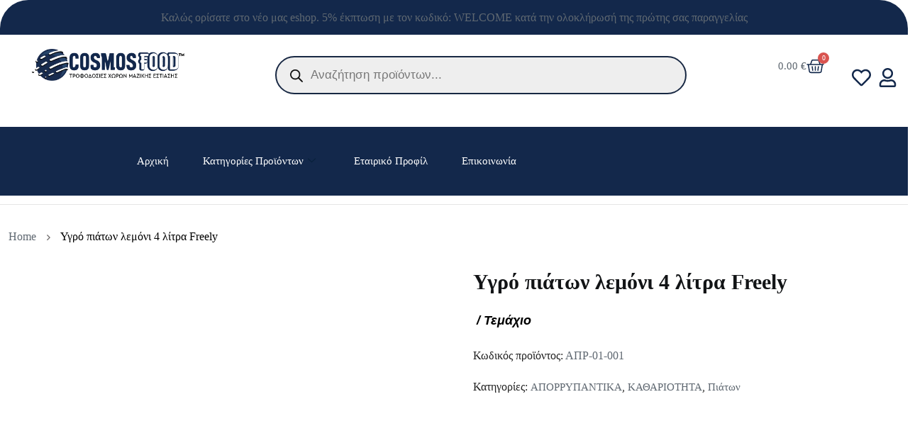

--- FILE ---
content_type: text/html; charset=UTF-8
request_url: https://cosmosfood.gr/product/apr-01-001/
body_size: 52741
content:
<!DOCTYPE html><html dir="ltr" lang="el" prefix="og: https://ogp.me/ns#"><head><script data-no-optimize="1">var litespeed_docref=sessionStorage.getItem("litespeed_docref");litespeed_docref&&(Object.defineProperty(document,"referrer",{get:function(){return litespeed_docref}}),sessionStorage.removeItem("litespeed_docref"));</script> <meta charset="UTF-8"><meta name="viewport" content="width=device-width, initial-scale=1.0" /><title>Υγρό πιάτων λεμόνι 4 λίτρα Freely - CosmosFood™ - HO.RE.CA</title><style>img:is([sizes="auto" i], [sizes^="auto," i]) { contain-intrinsic-size: 3000px 1500px }</style><meta name="description" content="Επαγγελματικό υγρό πιάτων για πλύσιμο στο χέρι. Πλούσιος αφρός και αποτελεσματική δράση. Εύκολο ξέβγαλμα και ευχάριστο άρωμα. Ουδέτερο Ph 6,8 – 7,2." /><meta name="robots" content="max-image-preview:large" /><link rel="canonical" href="https://cosmosfood.gr/product/apr-01-001/" /><meta name="generator" content="All in One SEO (AIOSEO) 4.9.0" /><meta property="og:locale" content="el_GR" /><meta property="og:site_name" content="CosmosFood™ - HO.RE.CA - ΤΡΟΦΟΔΟΣΙΕΣ ΧΩΡΩΝ ΜΑΖΙΚΗΣ ΕΣΤΙΑΣΗΣ" /><meta property="og:type" content="article" /><meta property="og:title" content="Υγρό πιάτων λεμόνι 4 λίτρα Freely - CosmosFood™ - HO.RE.CA" /><meta property="og:description" content="Επαγγελματικό υγρό πιάτων για πλύσιμο στο χέρι. Πλούσιος αφρός και αποτελεσματική δράση. Εύκολο ξέβγαλμα και ευχάριστο άρωμα. Ουδέτερο Ph 6,8 – 7,2." /><meta property="og:url" content="https://cosmosfood.gr/product/apr-01-001/" /><meta property="og:image" content="https://cosmosfood.gr/wp-content/uploads/2024/11/cosmos-web.png" /><meta property="og:image:secure_url" content="https://cosmosfood.gr/wp-content/uploads/2024/11/cosmos-web.png" /><meta property="og:image:width" content="1207" /><meta property="og:image:height" content="862" /><meta property="article:published_time" content="2022-07-30T01:07:00+00:00" /><meta property="article:modified_time" content="2026-01-22T14:01:00+00:00" /><meta property="article:publisher" content="https://www.facebook.com/Maria0Trikkalioti" /><meta name="twitter:card" content="summary_large_image" /><meta name="twitter:title" content="Υγρό πιάτων λεμόνι 4 λίτρα Freely - CosmosFood™ - HO.RE.CA" /><meta name="twitter:description" content="Επαγγελματικό υγρό πιάτων για πλύσιμο στο χέρι. Πλούσιος αφρός και αποτελεσματική δράση. Εύκολο ξέβγαλμα και ευχάριστο άρωμα. Ουδέτερο Ph 6,8 – 7,2." /><meta name="twitter:image" content="https://cosmosfood.gr/wp-content/uploads/2024/11/cosmos-web.png" /> <script type="application/ld+json" class="aioseo-schema">{"@context":"https:\/\/schema.org","@graph":[{"@type":"BreadcrumbList","@id":"https:\/\/cosmosfood.gr\/product\/apr-01-001\/#breadcrumblist","itemListElement":[{"@type":"ListItem","@id":"https:\/\/cosmosfood.gr#listItem","position":1,"name":"CosmosFood\u2122","item":"https:\/\/cosmosfood.gr","nextItem":{"@type":"ListItem","@id":"https:\/\/cosmosfood.gr\/shop\/#listItem","name":"\u03a0\u03c1\u03bf\u03ca\u03cc\u03bd\u03c4\u03b1"}},{"@type":"ListItem","@id":"https:\/\/cosmosfood.gr\/shop\/#listItem","position":2,"name":"\u03a0\u03c1\u03bf\u03ca\u03cc\u03bd\u03c4\u03b1","item":"https:\/\/cosmosfood.gr\/shop\/","nextItem":{"@type":"ListItem","@id":"https:\/\/cosmosfood.gr\/product-category\/kauariothta-el\/#listItem","name":"\u039a\u0391\u0398\u0391\u03a1\u0399\u039f\u03a4\u0397\u03a4\u0391"},"previousItem":{"@type":"ListItem","@id":"https:\/\/cosmosfood.gr#listItem","name":"CosmosFood\u2122"}},{"@type":"ListItem","@id":"https:\/\/cosmosfood.gr\/product-category\/kauariothta-el\/#listItem","position":3,"name":"\u039a\u0391\u0398\u0391\u03a1\u0399\u039f\u03a4\u0397\u03a4\u0391","item":"https:\/\/cosmosfood.gr\/product-category\/kauariothta-el\/","nextItem":{"@type":"ListItem","@id":"https:\/\/cosmosfood.gr\/product-category\/kauariothta-el\/kauariothta-el-aporrypantika-el\/#listItem","name":"\u0391\u03a0\u039f\u03a1\u03a1\u03a5\u03a0\u0391\u039d\u03a4\u0399\u039a\u0391"},"previousItem":{"@type":"ListItem","@id":"https:\/\/cosmosfood.gr\/shop\/#listItem","name":"\u03a0\u03c1\u03bf\u03ca\u03cc\u03bd\u03c4\u03b1"}},{"@type":"ListItem","@id":"https:\/\/cosmosfood.gr\/product-category\/kauariothta-el\/kauariothta-el-aporrypantika-el\/#listItem","position":4,"name":"\u0391\u03a0\u039f\u03a1\u03a1\u03a5\u03a0\u0391\u039d\u03a4\u0399\u039a\u0391","item":"https:\/\/cosmosfood.gr\/product-category\/kauariothta-el\/kauariothta-el-aporrypantika-el\/","nextItem":{"@type":"ListItem","@id":"https:\/\/cosmosfood.gr\/product-category\/kauariothta-el\/kauariothta-el-aporrypantika-el\/kauariothta-el-aporrypantika-el-piatvn-el\/#listItem","name":"\u03a0\u03b9\u03ac\u03c4\u03c9\u03bd"},"previousItem":{"@type":"ListItem","@id":"https:\/\/cosmosfood.gr\/product-category\/kauariothta-el\/#listItem","name":"\u039a\u0391\u0398\u0391\u03a1\u0399\u039f\u03a4\u0397\u03a4\u0391"}},{"@type":"ListItem","@id":"https:\/\/cosmosfood.gr\/product-category\/kauariothta-el\/kauariothta-el-aporrypantika-el\/kauariothta-el-aporrypantika-el-piatvn-el\/#listItem","position":5,"name":"\u03a0\u03b9\u03ac\u03c4\u03c9\u03bd","item":"https:\/\/cosmosfood.gr\/product-category\/kauariothta-el\/kauariothta-el-aporrypantika-el\/kauariothta-el-aporrypantika-el-piatvn-el\/","nextItem":{"@type":"ListItem","@id":"https:\/\/cosmosfood.gr\/product\/apr-01-001\/#listItem","name":"\u03a5\u03b3\u03c1\u03cc \u03c0\u03b9\u03ac\u03c4\u03c9\u03bd \u03bb\u03b5\u03bc\u03cc\u03bd\u03b9 4 \u03bb\u03af\u03c4\u03c1\u03b1 Freely"},"previousItem":{"@type":"ListItem","@id":"https:\/\/cosmosfood.gr\/product-category\/kauariothta-el\/kauariothta-el-aporrypantika-el\/#listItem","name":"\u0391\u03a0\u039f\u03a1\u03a1\u03a5\u03a0\u0391\u039d\u03a4\u0399\u039a\u0391"}},{"@type":"ListItem","@id":"https:\/\/cosmosfood.gr\/product\/apr-01-001\/#listItem","position":6,"name":"\u03a5\u03b3\u03c1\u03cc \u03c0\u03b9\u03ac\u03c4\u03c9\u03bd \u03bb\u03b5\u03bc\u03cc\u03bd\u03b9 4 \u03bb\u03af\u03c4\u03c1\u03b1 Freely","previousItem":{"@type":"ListItem","@id":"https:\/\/cosmosfood.gr\/product-category\/kauariothta-el\/kauariothta-el-aporrypantika-el\/kauariothta-el-aporrypantika-el-piatvn-el\/#listItem","name":"\u03a0\u03b9\u03ac\u03c4\u03c9\u03bd"}}]},{"@type":"ItemPage","@id":"https:\/\/cosmosfood.gr\/product\/apr-01-001\/#itempage","url":"https:\/\/cosmosfood.gr\/product\/apr-01-001\/","name":"\u03a5\u03b3\u03c1\u03cc \u03c0\u03b9\u03ac\u03c4\u03c9\u03bd \u03bb\u03b5\u03bc\u03cc\u03bd\u03b9 4 \u03bb\u03af\u03c4\u03c1\u03b1 Freely - CosmosFood\u2122 - HO.RE.CA","description":"\u0395\u03c0\u03b1\u03b3\u03b3\u03b5\u03bb\u03bc\u03b1\u03c4\u03b9\u03ba\u03cc \u03c5\u03b3\u03c1\u03cc \u03c0\u03b9\u03ac\u03c4\u03c9\u03bd \u03b3\u03b9\u03b1 \u03c0\u03bb\u03cd\u03c3\u03b9\u03bc\u03bf \u03c3\u03c4\u03bf \u03c7\u03ad\u03c1\u03b9. \u03a0\u03bb\u03bf\u03cd\u03c3\u03b9\u03bf\u03c2 \u03b1\u03c6\u03c1\u03cc\u03c2 \u03ba\u03b1\u03b9 \u03b1\u03c0\u03bf\u03c4\u03b5\u03bb\u03b5\u03c3\u03bc\u03b1\u03c4\u03b9\u03ba\u03ae \u03b4\u03c1\u03ac\u03c3\u03b7. \u0395\u03cd\u03ba\u03bf\u03bb\u03bf \u03be\u03ad\u03b2\u03b3\u03b1\u03bb\u03bc\u03b1 \u03ba\u03b1\u03b9 \u03b5\u03c5\u03c7\u03ac\u03c1\u03b9\u03c3\u03c4\u03bf \u03ac\u03c1\u03c9\u03bc\u03b1. \u039f\u03c5\u03b4\u03ad\u03c4\u03b5\u03c1\u03bf Ph 6,8 \u2013 7,2.","inLanguage":"el","isPartOf":{"@id":"https:\/\/cosmosfood.gr\/#website"},"breadcrumb":{"@id":"https:\/\/cosmosfood.gr\/product\/apr-01-001\/#breadcrumblist"},"image":{"@type":"ImageObject","url":"https:\/\/cosmosfood.gr\/wp-content\/uploads\/2022\/07\/\u0391\u03a0\u03a1-01-001-2.jpg","@id":"https:\/\/cosmosfood.gr\/product\/apr-01-001\/#mainImage","width":800,"height":800},"primaryImageOfPage":{"@id":"https:\/\/cosmosfood.gr\/product\/apr-01-001\/#mainImage"},"datePublished":"2022-07-30T01:07:00+03:00","dateModified":"2026-01-22T14:01:00+03:00"},{"@type":"Organization","@id":"https:\/\/cosmosfood.gr\/#organization","name":"CosmosFood\u2122 - HO.RE.CA","description":"\u03a4\u03a1\u039f\u03a6\u039f\u0394\u039f\u03a3\u0399\u0395\u03a3 \u03a7\u03a9\u03a1\u03a9\u039d \u039c\u0391\u0396\u0399\u039a\u0397\u03a3 \u0395\u03a3\u03a4\u0399\u0391\u03a3\u0397\u03a3","url":"https:\/\/cosmosfood.gr\/","telephone":"+302310683698","logo":{"@type":"ImageObject","url":"https:\/\/cosmosfood.gr\/wp-content\/uploads\/2024\/10\/Asset-3logo_tm_cosmosfood.png","@id":"https:\/\/cosmosfood.gr\/product\/apr-01-001\/#organizationLogo","width":754,"height":158},"image":{"@id":"https:\/\/cosmosfood.gr\/product\/apr-01-001\/#organizationLogo"},"sameAs":["https:\/\/www.facebook.com\/Maria0Trikkalioti","https:\/\/www.instagram.com\/cosmos_food_skg\/"]},{"@type":"WebSite","@id":"https:\/\/cosmosfood.gr\/#website","url":"https:\/\/cosmosfood.gr\/","name":"CosmosFood\u2122 - HO.RE.CA","description":"\u03a4\u03a1\u039f\u03a6\u039f\u0394\u039f\u03a3\u0399\u0395\u03a3 \u03a7\u03a9\u03a1\u03a9\u039d \u039c\u0391\u0396\u0399\u039a\u0397\u03a3 \u0395\u03a3\u03a4\u0399\u0391\u03a3\u0397\u03a3","inLanguage":"el","publisher":{"@id":"https:\/\/cosmosfood.gr\/#organization"}}]}</script> <link rel='dns-prefetch' href='//www.googletagmanager.com' /><link rel='dns-prefetch' href='//fonts.googleapis.com' /><link rel="alternate" type="application/rss+xml" title="Ροή RSS &raquo; CosmosFood™ - HO.RE.CA" href="https://cosmosfood.gr/feed/" /><link rel="alternate" type="application/rss+xml" title="Ροή Σχολίων &raquo; CosmosFood™ - HO.RE.CA" href="https://cosmosfood.gr/comments/feed/" /><style id="litespeed-ccss">.fa-shopping-basket:before{content:""}ul{box-sizing:border-box}:root{--wp--preset--font-size--normal:16px;--wp--preset--font-size--huge:42px}.screen-reader-text{border:0;clip-path:inset(50%);height:1px;margin:-1px;overflow:hidden;padding:0;position:absolute;width:1px;word-wrap:normal!important}html :where(img[class*=wp-image-]){height:auto;max-width:100%}:root{--wp--preset--aspect-ratio--square:1;--wp--preset--aspect-ratio--4-3:4/3;--wp--preset--aspect-ratio--3-4:3/4;--wp--preset--aspect-ratio--3-2:3/2;--wp--preset--aspect-ratio--2-3:2/3;--wp--preset--aspect-ratio--16-9:16/9;--wp--preset--aspect-ratio--9-16:9/16;--wp--preset--color--black:#000000;--wp--preset--color--cyan-bluish-gray:#abb8c3;--wp--preset--color--white:#ffffff;--wp--preset--color--pale-pink:#f78da7;--wp--preset--color--vivid-red:#cf2e2e;--wp--preset--color--luminous-vivid-orange:#ff6900;--wp--preset--color--luminous-vivid-amber:#fcb900;--wp--preset--color--light-green-cyan:#7bdcb5;--wp--preset--color--vivid-green-cyan:#00d084;--wp--preset--color--pale-cyan-blue:#8ed1fc;--wp--preset--color--vivid-cyan-blue:#0693e3;--wp--preset--color--vivid-purple:#9b51e0;--wp--preset--gradient--vivid-cyan-blue-to-vivid-purple:linear-gradient(135deg,rgba(6,147,227,1) 0%,rgb(155,81,224) 100%);--wp--preset--gradient--light-green-cyan-to-vivid-green-cyan:linear-gradient(135deg,rgb(122,220,180) 0%,rgb(0,208,130) 100%);--wp--preset--gradient--luminous-vivid-amber-to-luminous-vivid-orange:linear-gradient(135deg,rgba(252,185,0,1) 0%,rgba(255,105,0,1) 100%);--wp--preset--gradient--luminous-vivid-orange-to-vivid-red:linear-gradient(135deg,rgba(255,105,0,1) 0%,rgb(207,46,46) 100%);--wp--preset--gradient--very-light-gray-to-cyan-bluish-gray:linear-gradient(135deg,rgb(238,238,238) 0%,rgb(169,184,195) 100%);--wp--preset--gradient--cool-to-warm-spectrum:linear-gradient(135deg,rgb(74,234,220) 0%,rgb(151,120,209) 20%,rgb(207,42,186) 40%,rgb(238,44,130) 60%,rgb(251,105,98) 80%,rgb(254,248,76) 100%);--wp--preset--gradient--blush-light-purple:linear-gradient(135deg,rgb(255,206,236) 0%,rgb(152,150,240) 100%);--wp--preset--gradient--blush-bordeaux:linear-gradient(135deg,rgb(254,205,165) 0%,rgb(254,45,45) 50%,rgb(107,0,62) 100%);--wp--preset--gradient--luminous-dusk:linear-gradient(135deg,rgb(255,203,112) 0%,rgb(199,81,192) 50%,rgb(65,88,208) 100%);--wp--preset--gradient--pale-ocean:linear-gradient(135deg,rgb(255,245,203) 0%,rgb(182,227,212) 50%,rgb(51,167,181) 100%);--wp--preset--gradient--electric-grass:linear-gradient(135deg,rgb(202,248,128) 0%,rgb(113,206,126) 100%);--wp--preset--gradient--midnight:linear-gradient(135deg,rgb(2,3,129) 0%,rgb(40,116,252) 100%);--wp--preset--font-size--small:13px;--wp--preset--font-size--medium:20px;--wp--preset--font-size--large:36px;--wp--preset--font-size--x-large:42px;--wp--preset--spacing--20:0.44rem;--wp--preset--spacing--30:0.67rem;--wp--preset--spacing--40:1rem;--wp--preset--spacing--50:1.5rem;--wp--preset--spacing--60:2.25rem;--wp--preset--spacing--70:3.38rem;--wp--preset--spacing--80:5.06rem;--wp--preset--shadow--natural:6px 6px 9px rgba(0, 0, 0, 0.2);--wp--preset--shadow--deep:12px 12px 50px rgba(0, 0, 0, 0.4);--wp--preset--shadow--sharp:6px 6px 0px rgba(0, 0, 0, 0.2);--wp--preset--shadow--outlined:6px 6px 0px -3px rgba(255, 255, 255, 1), 6px 6px rgba(0, 0, 0, 1);--wp--preset--shadow--crisp:6px 6px 0px rgba(0, 0, 0, 1)}button.pswp__button{box-shadow:none!important;background-image:url(/wp-content/plugins/woocommerce/assets/css/photoswipe/default-skin/default-skin.png)!important}button.pswp__button,button.pswp__button--arrow--left::before,button.pswp__button--arrow--right::before{background-color:transparent!important}button.pswp__button--arrow--left,button.pswp__button--arrow--right{background-image:none!important}.pswp{display:none;position:absolute;width:100%;height:100%;left:0;top:0;overflow:hidden;-ms-touch-action:none;touch-action:none;z-index:1500;-webkit-text-size-adjust:100%;-webkit-backface-visibility:hidden;outline:0}.pswp *{-webkit-box-sizing:border-box;box-sizing:border-box}.pswp__bg{position:absolute;left:0;top:0;width:100%;height:100%;background:#000;opacity:0;-webkit-transform:translateZ(0);transform:translateZ(0);-webkit-backface-visibility:hidden;will-change:opacity}.pswp__scroll-wrap{position:absolute;left:0;top:0;width:100%;height:100%;overflow:hidden}.pswp__container{-ms-touch-action:none;touch-action:none;position:absolute;left:0;right:0;top:0;bottom:0}.pswp__container{-webkit-touch-callout:none}.pswp__bg{will-change:opacity}.pswp__container{-webkit-backface-visibility:hidden}.pswp__item{position:absolute;left:0;right:0;top:0;bottom:0;overflow:hidden}.pswp__button{width:44px;height:44px;position:relative;background:0 0;overflow:visible;-webkit-appearance:none;display:block;border:0;padding:0;margin:0;float:left;opacity:.75;-webkit-box-shadow:none;box-shadow:none}.pswp__button::-moz-focus-inner{padding:0;border:0}.pswp__button,.pswp__button--arrow--left:before,.pswp__button--arrow--right:before{background:url(/wp-content/plugins/woocommerce/assets/css/photoswipe/default-skin/default-skin.png)0 0 no-repeat;background-size:264px 88px;width:44px;height:44px}.pswp__button--close{background-position:0-44px}.pswp__button--share{background-position:-44px -44px}.pswp__button--fs{display:none}.pswp__button--zoom{display:none;background-position:-88px 0}.pswp__button--arrow--left,.pswp__button--arrow--right{background:0 0;top:50%;margin-top:-50px;width:70px;height:100px;position:absolute}.pswp__button--arrow--left{left:0}.pswp__button--arrow--right{right:0}.pswp__button--arrow--left:before,.pswp__button--arrow--right:before{content:"";top:35px;background-color:rgb(0 0 0/.3);height:30px;width:32px;position:absolute}.pswp__button--arrow--left:before{left:6px;background-position:-138px -44px}.pswp__button--arrow--right:before{right:6px;background-position:-94px -44px}.pswp__share-modal{display:block;background:rgb(0 0 0/.5);width:100%;height:100%;top:0;left:0;padding:10px;position:absolute;z-index:1600;opacity:0;-webkit-backface-visibility:hidden;will-change:opacity}.pswp__share-modal--hidden{display:none}.pswp__share-tooltip{z-index:1620;position:absolute;background:#fff;top:56px;border-radius:2px;display:block;width:auto;right:44px;-webkit-box-shadow:0 2px 5px rgb(0 0 0/.25);box-shadow:0 2px 5px rgb(0 0 0/.25);-webkit-transform:translateY(6px);-ms-transform:translateY(6px);transform:translateY(6px);-webkit-backface-visibility:hidden;will-change:transform}.pswp__counter{position:relative;left:0;top:0;height:44px;font-size:13px;line-height:44px;color:#fff;opacity:.75;padding:0 10px;margin-inline-end:auto}.pswp__caption{position:absolute;left:0;bottom:0;width:100%;min-height:44px}.pswp__caption__center{text-align:left;max-width:420px;margin:0 auto;font-size:13px;padding:10px;line-height:20px;color:#ccc}.pswp__preloader{width:44px;height:44px;position:absolute;top:0;left:50%;margin-left:-22px;opacity:0;will-change:opacity;direction:ltr}.pswp__preloader__icn{width:20px;height:20px;margin:12px}@media screen and (max-width:1024px){.pswp__preloader{position:relative;left:auto;top:auto;margin:0;float:right}}.pswp__ui{-webkit-font-smoothing:auto;visibility:visible;opacity:1;z-index:1550}.pswp__top-bar{position:absolute;left:0;top:0;height:44px;width:100%;display:flex;justify-content:flex-end}.pswp__caption,.pswp__top-bar{-webkit-backface-visibility:hidden;will-change:opacity}.pswp__caption,.pswp__top-bar{background-color:rgb(0 0 0/.5)}.pswp__ui--hidden .pswp__button--arrow--left,.pswp__ui--hidden .pswp__button--arrow--right,.pswp__ui--hidden .pswp__caption,.pswp__ui--hidden .pswp__top-bar{opacity:.001}:root{--woocommerce:#720eec;--wc-green:#7ad03a;--wc-red:#a00;--wc-orange:#ffba00;--wc-blue:#2ea2cc;--wc-primary:#720eec;--wc-primary-text:#fcfbfe;--wc-secondary:#e9e6ed;--wc-secondary-text:#515151;--wc-highlight:#958e09;--wc-highligh-text:white;--wc-content-bg:#fff;--wc-subtext:#767676;--wc-form-border-color:rgba(32, 7, 7, 0.8);--wc-form-border-radius:4px;--wc-form-border-width:1px}.woocommerce img,.woocommerce-page img{height:auto;max-width:100%}.woocommerce div.product div.images,.woocommerce-page div.product div.images{float:left;width:48%}@media only screen and (max-width:768px){:root{--woocommerce:#720eec;--wc-green:#7ad03a;--wc-red:#a00;--wc-orange:#ffba00;--wc-blue:#2ea2cc;--wc-primary:#720eec;--wc-primary-text:#fcfbfe;--wc-secondary:#e9e6ed;--wc-secondary-text:#515151;--wc-highlight:#958e09;--wc-highligh-text:white;--wc-content-bg:#fff;--wc-subtext:#767676;--wc-form-border-color:rgba(32, 7, 7, 0.8);--wc-form-border-radius:4px;--wc-form-border-width:1px}.woocommerce div.product div.images,.woocommerce-page div.product div.images{float:none;width:100%}}:root{--woocommerce:#720eec;--wc-green:#7ad03a;--wc-red:#a00;--wc-orange:#ffba00;--wc-blue:#2ea2cc;--wc-primary:#720eec;--wc-primary-text:#fcfbfe;--wc-secondary:#e9e6ed;--wc-secondary-text:#515151;--wc-highlight:#958e09;--wc-highligh-text:white;--wc-content-bg:#fff;--wc-subtext:#767676;--wc-form-border-color:rgba(32, 7, 7, 0.8);--wc-form-border-radius:4px;--wc-form-border-width:1px}.screen-reader-text{clip:rect(1px,1px,1px,1px);height:1px;overflow:hidden;position:absolute!important;width:1px;word-wrap:normal!important}.woocommerce div.product{margin-bottom:0;position:relative}.woocommerce div.product .product_title{clear:none;margin-top:0;padding:0}.woocommerce div.product div.images{margin-bottom:2em}.woocommerce div.product div.images img{display:block;width:100%;height:auto;box-shadow:none}.woocommerce div.product div.images.woocommerce-product-gallery{position:relative}.woocommerce div.product div.images .woocommerce-product-gallery__wrapper{margin:0;padding:0}.woocommerce div.product div.images .woocommerce-product-gallery__image a{display:block;outline-offset:-2px}:root{--wvs-tick:url("data:image/svg+xml;utf8,%3Csvg filter='drop-shadow(0px 0px 2px rgb(0 0 0 / .8))' xmlns='http://www.w3.org/2000/svg' viewBox='0 0 30 30'%3E%3Cpath fill='none' stroke='%23ffffff' stroke-linecap='round' stroke-linejoin='round' stroke-width='4' d='M4 16L11 23 27 7'/%3E%3C/svg%3E");--wvs-cross:url("data:image/svg+xml;utf8,%3Csvg filter='drop-shadow(0px 0px 5px rgb(255 255 255 / .6))' xmlns='http://www.w3.org/2000/svg' width='72px' height='72px' viewBox='0 0 24 24'%3E%3Cpath fill='none' stroke='%23ff0000' stroke-linecap='round' stroke-width='0.6' d='M5 5L19 19M19 5L5 19'/%3E%3C/svg%3E");--wvs-single-product-item-width:30px;--wvs-single-product-item-height:30px;--wvs-single-product-item-font-size:16px}button::-moz-focus-inner{padding:0;border:0}.woosw-popup{position:fixed;top:0;left:0;width:100%;height:100%;z-index:99999989;background:rgb(0 0 0/.7);opacity:0;font-size:14px;visibility:hidden;box-sizing:border-box}.dgwt-wcas-search-wrapp{position:relative;line-height:100%;display:block;color:#444;min-width:230px;width:100%;text-align:left;margin:0 auto;-webkit-box-sizing:border-box;-moz-box-sizing:border-box;box-sizing:border-box}.dgwt-wcas-search-wrapp *{-webkit-box-sizing:border-box;-moz-box-sizing:border-box;box-sizing:border-box}.dgwt-wcas-search-form{margin:0;padding:0;width:100%}input[type=search].dgwt-wcas-search-input{-webkit-box-shadow:none;box-shadow:none;margin:0;-webkit-appearance:textfield;text-align:left}[type=search].dgwt-wcas-search-input::-ms-clear{display:none}[type=search].dgwt-wcas-search-input::-webkit-search-decoration{-webkit-appearance:none}[type=search].dgwt-wcas-search-input::-webkit-search-cancel-button{display:none}.dgwt-wcas-layout-icon .dgwt-wcas-icon-preloader,.dgwt-wcas-search-icon-arrow,.dgwt-wcas-style-pirx .dgwt-wcas-sf-wrapp button.dgwt-wcas-search-submit:before{display:none}button.dgwt-wcas-search-submit{position:relative}.dgwt-wcas-ico-magnifier{bottom:0;left:0;margin:auto;position:absolute;right:0;top:0;height:65%;display:block}.dgwt-wcas-preloader{height:100%;position:absolute;right:0;top:0;width:40px;z-index:-1;background-repeat:no-repeat;background-position:right 15px center;background-size:auto 44%}.dgwt-wcas-voice-search{position:absolute;right:0;top:0;height:100%;width:40px;z-index:1;opacity:.5;align-items:center;justify-content:center;display:none}.dgwt-wcas-loader-circular{height:24px;width:24px;-webkit-animation:2s linear infinite rotate;-moz-animation:2s linear infinite rotate;animation:2s linear infinite rotate}.dgwt-wcas-loader-circular-path{fill:#fff0;stroke-linecap:round;stroke-width:4px;stroke-dasharray:1,200;stroke-dashoffset:0;-webkit-transform-origin:50% 50%;-moz-transform-origin:50% 50%;-ms-transform-origin:50% 50%;transform-origin:50% 50%;-webkit-animation:1s ease-in-out infinite dash;-moz-animation:1s ease-in-out infinite dash;animation:1s ease-in-out infinite dash;stroke:#ddd}@-webkit-keyframes rotate{100%{-webkit-transform:rotate(360deg);transform:rotate(360deg)}}@-moz-keyframes rotate{100%{-moz-transform:rotate(360deg);transform:rotate(360deg)}}@keyframes rotate{100%{-webkit-transform:rotate(360deg);-moz-transform:rotate(360deg);transform:rotate(360deg)}}@-webkit-keyframes dash{0%{stroke-dasharray:1,200;stroke-dashoffset:0}50%{stroke-dasharray:89,200;stroke-dashoffset:-35px}100%{stroke-dasharray:89,200;stroke-dashoffset:-124px}}@-moz-keyframes dash{0%{stroke-dasharray:1,200;stroke-dashoffset:0}50%{stroke-dasharray:89,200;stroke-dashoffset:-35px}100%{stroke-dasharray:89,200;stroke-dashoffset:-124px}}@keyframes dash{0%{stroke-dasharray:1,200;stroke-dashoffset:0}50%{stroke-dasharray:89,200;stroke-dashoffset:-35px}100%{stroke-dasharray:89,200;stroke-dashoffset:-124px}}.screen-reader-text{clip:rect(1px,1px,1px,1px);height:1px;overflow:hidden;position:absolute!important;width:1px}.dgwt-wcas-sf-wrapp:after,.dgwt-wcas-sf-wrapp:before{content:"";display:table}.dgwt-wcas-sf-wrapp:after{clear:both}.dgwt-wcas-sf-wrapp{zoom:1;width:100%;max-width:100vw;margin:0;position:relative;background:0 0}.dgwt-wcas-sf-wrapp input[type=search].dgwt-wcas-search-input{width:100%;height:40px;font-size:14px;line-height:100%;padding:10px 15px;margin:0;background:#fff;border:1px solid #ddd;border-radius:3px;-webkit-border-radius:3px;-webkit-appearance:none;box-sizing:border-box}.dgwt-wcas-sf-wrapp input[type=search].dgwt-wcas-search-input::-webkit-input-placeholder{color:#999;font-weight:400;font-style:italic;line-height:normal}.dgwt-wcas-sf-wrapp input[type=search].dgwt-wcas-search-input:-moz-placeholder{color:#999;font-weight:400;font-style:italic;line-height:normal}.dgwt-wcas-sf-wrapp input[type=search].dgwt-wcas-search-input::-moz-placeholder{color:#999;font-weight:400;font-style:italic;line-height:normal}.dgwt-wcas-sf-wrapp input[type=search].dgwt-wcas-search-input:-ms-input-placeholder{color:#999;font-weight:400;font-style:italic;line-height:normal}.dgwt-wcas-sf-wrapp button.dgwt-wcas-search-submit{overflow:visible;position:absolute;border:0;padding:0 15px;margin:0;height:40px;min-width:50px;width:auto;line-height:100%;min-height:100%;right:0;left:auto;top:0;bottom:auto;color:#fff;text-transform:uppercase;background-color:#333;border-radius:0 2px 2px 0;-webkit-border-radius:0 2px 2px 0;text-shadow:0-1px 0 rgb(0 0 0/.3);-webkit-box-shadow:none;box-shadow:none;-webkit-appearance:none}.dgwt-wcas-sf-wrapp .dgwt-wcas-search-submit:before{content:"";position:absolute;border-width:8px 8px 8px 0;border-style:solid solid solid none;border-color:#fff0 #333;top:12px;left:-6px}.dgwt-wcas-sf-wrapp .dgwt-wcas-search-submit::-moz-focus-inner{border:0;padding:0}.dgwt-wcas-ico-magnifier,.dgwt-wcas-ico-magnifier-handler,html:not(.dgwt-wcas-overlay-mobile-on) .dgwt-wcas-search-wrapp.dgwt-wcas-layout-icon{max-width:20px}.dgwt-wcas-has-submit .dgwt-wcas-search-submit svg path{fill:#fff}.dgwt-wcas-search-wrapp.dgwt-wcas-layout-icon{min-width:unset}.dgwt-wcas-icon-preloader{margin:auto;position:absolute;top:0;left:0;bottom:0;right:0}html:not(.dgwt-wcas-overlay-mobile-on) .dgwt-wcas-search-wrapp.dgwt-wcas-layout-icon .dgwt-wcas-search-form{opacity:0;display:none;position:absolute;left:0;top:calc(100% + 8px);min-width:500px;z-index:1000}.dgwt-wcas-search-icon{width:20px;height:auto;display:block}.dgwt-wcas-ico-magnifier-handler{margin-bottom:-.2em;width:100%}.dgwt-wcas-style-pirx .dgwt-wcas-sf-wrapp{background:#fff;padding:10px;border-radius:10px}.dgwt-wcas-style-pirx .dgwt-wcas-sf-wrapp input[type=search].dgwt-wcas-search-input{padding:13px 24px 13px 48px;line-height:24px;font-size:17px;border:2px solid #fff0;border-radius:30px;height:auto;font-family:Roboto,sans-serif;background-color:#eee}.dgwt-wcas-style-pirx .dgwt-wcas-sf-wrapp button.dgwt-wcas-search-submit{background:0 0;border-radius:100%;border:0;display:flex;align-items:center;justify-content:center;padding:0;margin:0;position:absolute;min-height:33px;min-width:33px;height:33px;width:33px;left:23px;top:21px}.dgwt-wcas-style-pirx .dgwt-wcas-sf-wrapp button.dgwt-wcas-search-submit svg{width:18px;height:18px}.dgwt-wcas-style-pirx .dgwt-wcas-preloader{margin-right:35px}.dgwt-wcas-style-pirx.dgwt-wcas-has-submit .dgwt-wcas-search-submit svg path{fill:#111}.dgwt-wcas-style-pirx .dgwt-wcas-voice-search{right:20px;top:1px;opacity:1}:root{--bs-blue:#0d6efd;--bs-indigo:#6610f2;--bs-purple:#6f42c1;--bs-pink:#d63384;--bs-red:#dc3545;--bs-orange:#fd7e14;--bs-yellow:#ffc107;--bs-green:#198754;--bs-teal:#20c997;--bs-cyan:#0dcaf0;--bs-white:#fff;--bs-gray:#6c757d;--bs-gray-dark:#343a40;--bs-primary:#0d6efd;--bs-secondary:#6c757d;--bs-success:#198754;--bs-info:#0dcaf0;--bs-warning:#ffc107;--bs-danger:#dc3545;--bs-light:#f8f9fa;--bs-dark:#212529;--bs-font-sans-serif:system-ui,-apple-system,"Segoe UI",Roboto,"Helvetica Neue",Arial,"Noto Sans","Liberation Sans",sans-serif,"Apple Color Emoji","Segoe UI Emoji","Segoe UI Symbol","Noto Color Emoji";--bs-font-monospace:SFMono-Regular,Menlo,Monaco,Consolas,"Liberation Mono","Courier New",monospace;--bs-gradient:linear-gradient(180deg, rgba(255, 255, 255, 0.15), rgba(255, 255, 255, 0))}*,::after,::before{box-sizing:border-box}@media (prefers-reduced-motion:no-preference){:root{scroll-behavior:smooth}}body{margin:0;font-family:var(--bs-font-sans-serif);font-size:1rem;font-weight:400;line-height:1.5;color:#212529;background-color:#fff;-webkit-text-size-adjust:100%}h2{margin-top:0;margin-bottom:.5rem;font-weight:500;line-height:1.2}h2{font-size:calc(1.325rem + .9vw)}@media (min-width:1200px){h2{font-size:2rem}}ul{padding-left:2rem}ul{margin-top:0;margin-bottom:1rem}a{color:#0d6efd;text-decoration:underline}img,svg{vertical-align:middle}label{display:inline-block}button{border-radius:0}button,input{margin:0;font-family:inherit;font-size:inherit;line-height:inherit}button{text-transform:none}[type=button],[type=submit],button{-webkit-appearance:button}::-moz-focus-inner{padding:0;border-style:none}::-webkit-datetime-edit-day-field,::-webkit-datetime-edit-fields-wrapper,::-webkit-datetime-edit-hour-field,::-webkit-datetime-edit-minute,::-webkit-datetime-edit-month-field,::-webkit-datetime-edit-text,::-webkit-datetime-edit-year-field{padding:0}::-webkit-inner-spin-button{height:auto}[type=search]{outline-offset:-2px;-webkit-appearance:textfield}::-webkit-search-decoration{-webkit-appearance:none}::-webkit-color-swatch-wrapper{padding:0}::file-selector-button{font:inherit}::-webkit-file-upload-button{font:inherit;-webkit-appearance:button}.list-unstyled{padding-left:0;list-style:none}.container{width:100%;padding-right:var(--bs-gutter-x,.75rem);padding-left:var(--bs-gutter-x,.75rem);margin-right:auto;margin-left:auto}@media (min-width:576px){.container{max-width:540px}}@media (min-width:768px){.container{max-width:720px}}@media (min-width:992px){.container{max-width:960px}}@media (min-width:1200px){.container{max-width:1140px}}@media (min-width:1400px){.container{max-width:1350px}}.row{--bs-gutter-x:1.5rem;--bs-gutter-y:0;display:flex;flex-wrap:wrap;margin-top:calc(var(--bs-gutter-y)*-1);margin-right:calc(var(--bs-gutter-x)/-2);margin-left:calc(var(--bs-gutter-x)/-2)}.row>*{flex-shrink:0;width:100%;max-width:100%;padding-right:calc(var(--bs-gutter-x)/2);padding-left:calc(var(--bs-gutter-x)/2);margin-top:var(--bs-gutter-y)}@media (min-width:768px){.col-md-6{flex:0 0 auto;width:50%}}.d-flex{display:flex!important}.align-items-center{align-items:center!important}.fas{-moz-osx-font-smoothing:grayscale;-webkit-font-smoothing:antialiased;display:inline-block;font-style:normal;font-variant:normal;text-rendering:auto;line-height:1}.fa-shopping-basket:before{content:""}.fas{font-family:"Font Awesome 5 Pro";font-weight:900}ul{padding:0;margin:0;list-style:none}.elementskit-menu-container{z-index:10000}.elementskit-navbar-nav{padding-left:0;margin-bottom:0;list-style:none}.elementskit-navbar-nav li{position:relative;padding:0 15px}.elementskit-navbar-nav li:last-child{border-bottom:none}.elementskit-navbar-nav li a{height:100%;text-transform:capitalize;display:-webkit-box;display:-ms-flexbox;display:flex;-webkit-box-align:center;-ms-flex-align:center;align-items:center;text-decoration:none}.elementskit-navbar-nav li.elementskit-megamenu-has{position:static}.elementskit-navbar-nav>li>a{text-transform:none;font-weight:500;letter-spacing:normal}.elementskit-megamenu-panel{width:100%}.elementskit-nav-identity-panel{display:none}.elementskit-menu-hamburger{border:1px solid rgb(0 0 0/.2);float:right}.elementskit-menu-hamburger .elementskit-menu-hamburger-icon{background-color:rgb(0 0 0/.5)}.elementskit-menu-close,.elementskit-menu-hamburger{display:none;padding:8px;background-color:#fff0;border-radius:.25rem;position:relative;z-index:10;width:45px}.elementskit-menu-hamburger .elementskit-menu-hamburger-icon{height:1px;width:100%;display:block;margin-bottom:4px}.elementskit-menu-hamburger .elementskit-menu-hamburger-icon:last-child{margin-bottom:0}.elementskit-menu-close{border:1px solid rgb(0 0 0/.5);color:rgb(51 51 51/.5);float:right;margin-top:20px;margin-left:20px;margin-right:20px;margin-bottom:20px}.elementskit-dropdown-has>a{position:relative;-webkit-box-pack:justify;-ms-flex-pack:justify;justify-content:space-between}@media (min-width:992px){.elementskit-menu-container{background:#fff0;background:-webkit-gradient(linear,left bottom,left top,from(#fff0),to(#fff0));background:-webkit-linear-gradient(bottom,#fff0 0%,#fff0 100%);background:-o-linear-gradient(bottom,#fff0 0%,#fff0 100%);background:linear-gradient(0deg,#fff0 0%,#fff0 100%);border-bottom-right-radius:0;border-bottom-left-radius:0;border-top-right-radius:0;border-top-left-radius:0;position:relative}.elementskit-navbar-nav{display:-webkit-box;display:-ms-flexbox;display:flex}}@media (max-width:991px){.elementskit-menu-container{background:#f7f7f7;background:-webkit-gradient(linear,left bottom,left top,from(#f7f7f7),to(#f7f7f7));background:-webkit-linear-gradient(bottom,#f7f7f7 0%,#f7f7f7 100%);background:-o-linear-gradient(bottom,#f7f7f7 0%,#f7f7f7 100%);background:linear-gradient(0deg,#f7f7f7 0%,#f7f7f7 100%);max-width:350px;width:100%;position:fixed;top:0;left:-450px;height:100%;-webkit-box-shadow:0 10px 30px 0#fff0;box-shadow:0 10px 30px 0#fff0;overflow-y:auto;overflow-x:hidden;padding-top:10px;padding-left:0;padding-right:0;padding-bottom:10px}.elementskit-menu-overlay{display:block;position:fixed;z-index:5;top:0;left:-110%;height:100%;width:100%;background-color:rgb(51 51 51/.5);opacity:1;visibility:visible}.elementskit-menu-close,.elementskit-menu-hamburger{display:block}.elementskit-nav-identity-panel{display:block;position:absolute;top:0;left:0;z-index:5;width:100%}.elementskit-nav-identity-panel .elementskit-menu-close{float:right}.elementskit-navbar-nav{padding-top:100px}.elementskit-navbar-nav>li>a{color:#000;font-size:12px;padding-top:5px;padding-left:10px;padding-right:5px;padding-bottom:5px}}img,svg{vertical-align:middle}img{max-width:100%;height:auto;box-sizing:border-box}@supports (display:block){svg{max-width:100%;height:auto;box-sizing:border-box}}svg:not(:root){overflow:hidden}:root{--uk-breakpoint-s:640px;--uk-breakpoint-m:960px;--uk-breakpoint-l:1200px;--uk-breakpoint-xl:1600px}:root{--uk-leader-fill-content:.}.screen-reader-text{border:0;clip:rect(1px,1px,1px,1px);clip-path:inset(50%);height:1px;margin:-1px;overflow:hidden;padding:0;position:absolute!important;width:1px;word-wrap:normal!important}:root{--font-body:'League Spartan';--font-title:'League Spartan';--font-family-Quicksand:'Quicksand', sans-serif;--font-family-DMSans:'DM Sans', sans-serif;--color-primary:#FFB41B;--color-primary-2:#02D8F5;--color-primary-3:var(--base-color);--color-orange:#FF6A00;--color-primary-2-rgb:2, 216, 245;--color-heading:#121416;--color-white:#fff;--color-black:#000;--color-red:#FF1B1B;--color-red-deep:#EA1B25;--color-primary-rgb:255, 180, 27;--color-black-rgb:0, 0, 0;--color-white-rgb:250, 250, 250;--color-default:#5F6871;--color-gray:#F8F8F8;--color-gray-2:#F4F5F8;--color-border:#E5E5E5;--color-dark:#111111;--color-dark-2:#080B17;--white-color:#ffffff;--black-color:#000000;--color-one:#7B7D83;--color-two:#253D4E;--color-three:#3BB77E;--color-four:#F6FFEF;--color-five:#FFF9F2;--color-six:#FFF5F2;--color-seven:#253D4E;--color-eight:#DEDEDE;--color-nine:#F21F45;--color-ten:#EEFFF7;--color-eleven:#F5FFF6;--color-twelve:#E5E5E5;--color-thirteen:#FFBB38;--color-fourteen:#54FF38;--color-fifteen:#A9854F;--color-sixteen:#727272;--color-seventeen:#F908B5;--color-eighteen:#0066FF;--color-nineteen:#F92828;--color-twenty:#B67515;--color-twentyone:#FF002E;--color-twentytwo:#FFF4EE;--color-twentythree:#9695A0;--color-twentyfour:#E7E7E7;--color-twentyfive:#DD1CFC;--color-twentysix:#FCA21C;--color-twentyseven:#E7E3E3;--color-twentyeight:#BABABA;--color-twentynine:#00C2FF;--color-thirty:#1C76FC;--color-thirtyone:#8C1CFC;--color-thirtytwo:#8D8D8D;--color-thirtythree:#A5A5A5;--color-thirtyfour:#B0B0B0;--color-thirtyfive:#FFCA41;--color-thirtysix:#6AF2DA;--color-thirtyseven:#E0E0E0;--color-thirtyeight:#BFBFBF;--color-thirtynine:#D9D9D9;--color-fourty:var(--base-color);--color-fourtyone:#151414;--color-fourtytwo:var(--color-primary);--color-fourtythree:#FFF5F5;--color-fourtyfour:#747474;--color-fourtyfive:#F1FAFF;--color-fourtysix:#ED174A;--color-fourtyseven:#FF0606;--color-fourtyeight:#00CA5B;--color-fourtynine:#1779ED;--color-fifty:#949494;--color-fiftyone:#00CA81;--color-fiftytwo:var(--color-primary);--color-fiftythree:#A9A9A9;--base-color:#26901b;--base-color-2:#29a56c;--body-color:#959595;--title-color:#2a4352}html{scroll-behavior:smooth}body{font-family:var(--font-body);font-size:16px;line-height:1.667;padding:0;margin:0;font-weight:400;line-height:29px;color:var(--color-default);background-color:var(--color-white);overflow-x:hidden}img{max-width:100%;height:auto}ul{margin:0;padding:0}button{border:none}a{text-decoration:none}button{border:0}li,span{color:var(--color-default);margin-bottom:0}.mt-20{margin-top:20px}.mb-30{margin-bottom:30px}.pb-70{padding-bottom:70px}h2{font-weight:600;color:var(--color-heading);margin:0;line-height:1.3;font-family:var(--font-title)}h2{font-size:32px}.dgwt-wcas-sf-wrapp input[type=search].dgwt-wcas-search-input{width:100%;height:58px;padding-left:35px;border-radius:40px;border:1px solid #e0e0e0}.dgwt-wcas-sf-wrapp button.dgwt-wcas-search-submit{top:7px;right:7px;padding:0;width:55px;border:none;height:45px;color:#555;line-height:1;position:absolute;border-radius:40px;background-color:#ebebeb;min-height:auto}.dgwt-wcas-sf-wrapp button.dgwt-wcas-search-submit:before{border:none}.dgwt-wcas-has-submit .dgwt-wcas-search-submit svg path{fill:#555}@media (min-width:1024px){.container{max-width:1350px}}.breadcrumb-area{padding:30px 0}section.breadcrumb-area{border-top:1px solid var(--color-border);margin-top:12px}.groser-breadcrumb ul{margin-bottom:0}.groser-breadcrumb li a{color:var(--color-default)}.groser-breadcrumb li{color:var(--color-primary);font-size:16px;position:relative}@media (max-width:767px){.groser-breadcrumb li{font-size:14px}}.groser-breadcrumb li:not(:last-child){margin-right:26px}.groser-breadcrumb li:not(:last-child)::after{position:absolute;left:0;content:"";top:0;width:100%;height:100%;content:"";width:auto;height:auto;left:auto;font-family:"Font Awesome 5 Pro";font-weight:400;right:-12px;top:2px;color:#706C6C;font-size:13px}.groser-breadcrumb li a{text-decoration:none}.product-single-wrap{display:flex;flex-wrap:wrap}.product-details h2{font-size:30px;margin-bottom:10px;font-weight:700}@media (max-width:767px){.product-details h2{font-size:24px}}.shop-single-section .product-details .price{font-family:var(--font-family-Quicksand);font-size:20px;font-size:1.3333333333rem;margin:.4em 0 .7em;font-weight:700;color:var(--color-black)}.shop-single-section .product-details .price span{color:currentColor}.shop-single-section .product-details .rating{margin-bottom:20px}.shop-single-section .thb-product-meta-before .product_meta>span{font-size:16px;font-weight:500;color:#232323;display:block;margin-bottom:15px}.shop-single-section .thb-product-meta-before .product_meta>span a{font-weight:400;font-size:15px;color:var(--color-default)}.shop-single-section .product-details .product-option{margin-top:25px}.product-single-wrap{display:flex;flex-wrap:wrap}.woocommerce input::-webkit-outer-spin-button,.woocommerce input::-webkit-inner-spin-button{-webkit-appearance:none;margin:0}.woocommerce div.product div.images,.woocommerce-page div.product div.images{float:none;width:100%}.woocommerce div.product div.images{margin-bottom:0}.product-holder .product__action2 .button i{display:none}.product-details-col .product-details{padding-left:15px}:root{--base-color:#1b2f51}:root{--color-primary:#000000}:root{--direction-multiplier:1}.elementor-screen-only,.screen-reader-text{height:1px;margin:-1px;overflow:hidden;padding:0;position:absolute;top:-10000em;width:1px;clip:rect(0,0,0,0);border:0}.elementor *,.elementor :after,.elementor :before{box-sizing:border-box}.elementor a{box-shadow:none;text-decoration:none}.elementor img{border:none;border-radius:0;box-shadow:none;height:auto;max-width:100%}.elementor-element{--flex-direction:initial;--flex-wrap:initial;--justify-content:initial;--align-items:initial;--align-content:initial;--gap:initial;--flex-basis:initial;--flex-grow:initial;--flex-shrink:initial;--order:initial;--align-self:initial;align-self:var(--align-self);flex-basis:var(--flex-basis);flex-grow:var(--flex-grow);flex-shrink:var(--flex-shrink);order:var(--order)}.elementor-element:where(.e-con-full,.elementor-widget){align-content:var(--align-content);align-items:var(--align-items);flex-direction:var(--flex-direction);flex-wrap:var(--flex-wrap);gap:var(--row-gap) var(--column-gap);justify-content:var(--justify-content)}:root{--page-title-display:block}.elementor-widget{position:relative}.elementor-widget:not(:last-child){margin-block-end:var(--kit-widget-spacing,20px)}.elementor-widget:not(:last-child).elementor-widget__width-initial{margin-block-end:0}@media (prefers-reduced-motion:no-preference){html{scroll-behavior:smooth}}.e-con{--border-radius:0;--border-top-width:0px;--border-right-width:0px;--border-bottom-width:0px;--border-left-width:0px;--border-style:initial;--border-color:initial;--container-widget-width:100%;--container-widget-height:initial;--container-widget-flex-grow:0;--container-widget-align-self:initial;--content-width:min(100%,var(--container-max-width,1140px));--width:100%;--min-height:initial;--height:auto;--text-align:initial;--margin-top:0px;--margin-right:0px;--margin-bottom:0px;--margin-left:0px;--padding-top:var(--container-default-padding-top,10px);--padding-right:var(--container-default-padding-right,10px);--padding-bottom:var(--container-default-padding-bottom,10px);--padding-left:var(--container-default-padding-left,10px);--position:relative;--z-index:revert;--overflow:visible;--gap:var(--widgets-spacing,20px);--row-gap:var(--widgets-spacing-row,20px);--column-gap:var(--widgets-spacing-column,20px);--overlay-mix-blend-mode:initial;--overlay-opacity:1;--e-con-grid-template-columns:repeat(3,1fr);--e-con-grid-template-rows:repeat(2,1fr);border-radius:var(--border-radius);height:var(--height);min-height:var(--min-height);min-width:0;overflow:var(--overflow);position:var(--position);width:var(--width);z-index:var(--z-index);--flex-wrap-mobile:wrap}.e-con{--margin-block-start:var(--margin-top);--margin-block-end:var(--margin-bottom);--margin-inline-start:var(--margin-left);--margin-inline-end:var(--margin-right);--padding-inline-start:var(--padding-left);--padding-inline-end:var(--padding-right);--padding-block-start:var(--padding-top);--padding-block-end:var(--padding-bottom);--border-block-start-width:var(--border-top-width);--border-block-end-width:var(--border-bottom-width);--border-inline-start-width:var(--border-left-width);--border-inline-end-width:var(--border-right-width)}.e-con{margin-block-end:var(--margin-block-end);margin-block-start:var(--margin-block-start);margin-inline-end:var(--margin-inline-end);margin-inline-start:var(--margin-inline-start);padding-inline-end:var(--padding-inline-end);padding-inline-start:var(--padding-inline-start)}.e-con.e-flex{--flex-direction:column;--flex-basis:auto;--flex-grow:0;--flex-shrink:1;flex:var(--flex-grow) var(--flex-shrink) var(--flex-basis)}.e-con-full,.e-con>.e-con-inner{padding-block-end:var(--padding-block-end);padding-block-start:var(--padding-block-start);text-align:var(--text-align)}.e-con-full.e-flex,.e-con.e-flex>.e-con-inner{flex-direction:var(--flex-direction)}.e-con,.e-con>.e-con-inner{display:var(--display)}.e-con-boxed.e-flex{align-content:normal;align-items:normal;flex-direction:column;flex-wrap:nowrap;justify-content:normal}.e-con-boxed{gap:initial;text-align:initial}.e-con.e-flex>.e-con-inner{align-content:var(--align-content);align-items:var(--align-items);align-self:auto;flex-basis:auto;flex-grow:1;flex-shrink:1;flex-wrap:var(--flex-wrap);justify-content:var(--justify-content)}.e-con>.e-con-inner{gap:var(--row-gap) var(--column-gap);height:100%;margin:0 auto;max-width:var(--content-width);padding-inline-end:0;padding-inline-start:0;width:100%}:is(.elementor-section-wrap,[data-elementor-id])>.e-con{--margin-left:auto;--margin-right:auto;max-width:min(100%,var(--width))}.e-con .elementor-widget.elementor-widget{margin-block-end:0}.e-con:before{border-block-end-width:var(--border-block-end-width);border-block-start-width:var(--border-block-start-width);border-color:var(--border-color);border-inline-end-width:var(--border-inline-end-width);border-inline-start-width:var(--border-inline-start-width);border-radius:var(--border-radius);border-style:var(--border-style);content:var(--background-overlay);display:block;height:max(100% + var(--border-top-width) + var(--border-bottom-width),100%);left:calc(0px - var(--border-left-width));mix-blend-mode:var(--overlay-mix-blend-mode);opacity:var(--overlay-opacity);position:absolute;top:calc(0px - var(--border-top-width));width:max(100% + var(--border-left-width) + var(--border-right-width),100%)}.e-con .elementor-widget{min-width:0}.e-con>.e-con-inner>.elementor-widget>.elementor-widget-container,.e-con>.elementor-widget>.elementor-widget-container{height:100%}.e-con.e-con>.e-con-inner>.elementor-widget,.elementor.elementor .e-con>.elementor-widget{max-width:100%}.e-con .elementor-widget:not(:last-child){--kit-widget-spacing:0px}@media (max-width:767px){.e-con.e-flex{--width:100%;--flex-wrap:var(--flex-wrap-mobile)}}.elementor-button{background-color:#69727d;border-radius:3px;color:#fff;display:inline-block;fill:#fff;font-size:15px;line-height:1;padding:12px 24px;text-align:center}.elementor-button:visited{color:#fff}.elementor-button-icon{align-items:center;display:flex}.elementor-button-icon svg{height:auto;width:1em}.elementor-button-icon .e-font-icon-svg{height:1em}.elementor-button-text{display:inline-block}.elementor-button span{text-decoration:inherit}.elementor-icon{color:#69727d;display:inline-block;font-size:50px;line-height:1;text-align:center}.elementor-icon svg{display:block;height:1em;position:relative;width:1em}.elementor-icon svg:before{left:50%;position:absolute;transform:translateX(-50%)}@media (max-width:767px){.elementor .elementor-hidden-mobile{display:none}}@media (min-width:768px) and (max-width:1024px){.elementor .elementor-hidden-tablet{display:none}}@media (min-width:1025px) and (max-width:99999px){.elementor .elementor-hidden-desktop{display:none}}.elementor-widget-image{text-align:center}.elementor-widget-image a{display:inline-block}.elementor-widget-image img{display:inline-block;vertical-align:middle}.elementor-menu-cart__wrapper{text-align:var(--main-alignment,left)}.elementor-menu-cart__toggle_wrapper{display:inline-block;position:relative}.elementor-menu-cart__toggle{display:inline-block}.elementor-menu-cart__toggle .elementor-button{align-items:center;background-color:var(--toggle-button-background-color,transparent);border-color:var(--toggle-button-border-color,#69727d);border-radius:var(--toggle-button-border-radius,0);border-style:var(--toggle-button-border-type,solid);border-width:var(--toggle-button-border-width,1px);color:var(--toggle-button-text-color,#69727d);display:inline-flex;flex-direction:row;gap:.3em;padding:var(--toggle-icon-padding,12px 24px)}.elementor-menu-cart__toggle .elementor-button svg{fill:var(--toggle-button-icon-color,#69727d)}.elementor-menu-cart__toggle .elementor-button-icon{position:relative}.elementor-menu-cart__toggle .elementor-button-icon{color:var(--toggle-button-icon-color,#69727d);font-size:var(--toggle-icon-size,inherit)}.elementor-menu-cart__toggle .elementor-button-icon,.elementor-menu-cart__toggle .elementor-button-text{flex-grow:unset;order:unset}.elementor-menu-cart--items-indicator-bubble .elementor-menu-cart__toggle .elementor-button-icon .elementor-button-icon-qty[data-counter]{background-color:var(--items-indicator-background-color,#d9534f);border-radius:100%;color:var(--items-indicator-text-color,#fff);display:block;font-size:10px;height:1.6em;inset-inline-end:-.7em;line-height:1.5em;min-width:1.6em;position:absolute;text-align:center;top:-.7em}.elementor-menu-cart__container{background-color:rgb(0 0 0/.25);height:100%;left:0;overflow:hidden;position:fixed;text-align:left;top:0;transform:scale(1);width:100vw;z-index:9998}.elementor-menu-cart__main{align-items:stretch;background-color:var(--cart-background-color,#fff);border-color:var(--cart-border-color,initial);border-radius:var(--cart-border-radius,0);border-style:var(--cart-border-style,none);bottom:0;box-shadow:0 0 20px rgb(0 0 0/.2);display:flex;flex-direction:column;font-size:14px;left:var(--side-cart-alignment-left,auto);margin-top:var(--mini-cart-spacing,0);max-width:100%;min-height:200px;padding:var(--cart-padding,20px 30px);position:fixed;right:var(--side-cart-alignment-right,0);top:0;transform:translateX(0);width:350px}.elementor-menu-cart__main .widget_shopping_cart_content{display:flex;flex-direction:column;height:100%}body.elementor-default .elementor-widget-woocommerce-menu-cart:not(.elementor-menu-cart--shown) .elementor-menu-cart__container{background-color:#fff0;transform:scale(0)}body.elementor-default .elementor-widget-woocommerce-menu-cart:not(.elementor-menu-cart--shown) .elementor-menu-cart__main{opacity:0;overflow:hidden;transform:var(--side-cart-alignment-transform,translateX(100%))}.elementor-menu-cart__close-button{align-self:flex-end;display:inline-block;font-family:eicons;font-size:20px;height:var(--cart-close-icon-size,25px);line-height:1;margin:0 0 20px;position:relative;width:var(--cart-close-icon-size,25px)}.elementor-menu-cart__close-button:after,.elementor-menu-cart__close-button:before{background:var(--cart-close-button-color,#69727d);border-radius:1px;content:"";height:3px;left:0;margin-top:-1px;position:absolute;top:50%;width:100%}.elementor-menu-cart__close-button:before{transform:rotate(45deg)}.elementor-menu-cart__close-button:after{transform:rotate(-45deg)}.elementor-kit-37309{--e-global-color-primary:#13284B;--e-global-color-secondary:#D1D4D8;--e-global-color-text:#000000;--e-global-color-accent:#016C8E;--e-global-typography-primary-font-family:"Roboto";--e-global-typography-primary-font-weight:600;--e-global-typography-secondary-font-family:"Roboto";--e-global-typography-secondary-font-weight:400;--e-global-typography-text-font-family:"Roboto";--e-global-typography-text-font-weight:400;--e-global-typography-accent-font-family:"Roboto";--e-global-typography-accent-font-weight:500}.e-con{--container-max-width:1240px}.elementor-widget:not(:last-child){margin-block-end:20px}.elementor-element{--widgets-spacing:20px 20px;--widgets-spacing-row:20px;--widgets-spacing-column:20px}.elementor-lightbox{--lightbox-ui-color:var( --e-global-color-primary );--lightbox-text-color:var( --e-global-color-secondary )}@media (max-width:1024px){.e-con{--container-max-width:1024px}}@media (max-width:767px){.e-con{--container-max-width:767px}}.elementor-37327 .elementor-element.elementor-element-1dc89ec5{--display:flex;--flex-direction:column;--container-widget-width:100%;--container-widget-height:initial;--container-widget-flex-grow:0;--container-widget-align-self:initial;--flex-wrap-mobile:wrap;--border-radius:40px 40px 0px 0px}.elementor-37327 .elementor-element.elementor-element-1dc89ec5:not(.elementor-motion-effects-element-type-background){background-color:var(--e-global-color-primary)}.elementor-37327 .elementor-element.elementor-element-b1955a5{text-align:center;color:#FFF}.elementor-37327 .elementor-element.elementor-element-4a11e90{--display:flex;--min-height:130px;--flex-direction:row;--container-widget-width:initial;--container-widget-height:100%;--container-widget-flex-grow:1;--container-widget-align-self:stretch;--flex-wrap-mobile:wrap;--gap:0px 0px;--row-gap:0px;--column-gap:0px}.elementor-37327 .elementor-element.elementor-element-d192805{--display:flex;--flex-direction:column;--container-widget-width:calc( ( 1 - var( --container-widget-flex-grow ) ) * 100% );--container-widget-height:initial;--container-widget-flex-grow:0;--container-widget-align-self:initial;--flex-wrap-mobile:wrap;--justify-content:center;--align-items:center}.elementor-37327 .elementor-element.elementor-element-d192805.e-con{--flex-grow:0;--flex-shrink:0}.elementor-37327 .elementor-element.elementor-element-622017f img{width:81%}.elementor-37327 .elementor-element.elementor-element-593509d{--display:flex;--flex-direction:column;--container-widget-width:100%;--container-widget-height:initial;--container-widget-flex-grow:0;--container-widget-align-self:initial;--flex-wrap-mobile:wrap;--justify-content:center}.elementor-37327 .elementor-element.elementor-element-593509d.e-con{--flex-grow:0;--flex-shrink:0}.elementor-37327 .elementor-element.elementor-element-5ce0b8c.elementor-element{--flex-grow:0;--flex-shrink:0}.elementor-37327 .elementor-element.elementor-element-f91de1f{--display:flex;--flex-direction:column;--container-widget-width:100%;--container-widget-height:initial;--container-widget-flex-grow:0;--container-widget-align-self:initial;--flex-wrap-mobile:wrap;--justify-content:center}.elementor-37327 .elementor-element.elementor-element-23ef630{width:var(--container-widget-width,106.725%);max-width:106.725%;--container-widget-width:106.725%;--container-widget-flex-grow:0;--main-alignment:right;--divider-style:solid;--subtotal-divider-style:solid;--checkout-button-display:none;--cart-footer-layout:1fr;--elementor-remove-from-cart-button:none;--remove-from-cart-button:block;--toggle-button-text-color:var( --e-global-color-primary );--toggle-button-icon-color:var( --e-global-color-primary );--toggle-button-border-width:0px;--toggle-icon-size:25px;--items-indicator-text-color:#FFFFFF;--cart-border-style:none;--cart-close-button-color:var( --e-global-color-primary );--remove-item-button-color:var( --e-global-color-accent );--menu-cart-subtotal-color:var( --e-global-color-accent );--view-cart-button-background-color:#DDE0E0;--view-cart-button-hover-text-color:var( --e-global-color-primary );--view-cart-button-hover-background-color:var( --e-global-color-secondary );--view-cart-button-padding:16px 16px 16px 16px}.elementor-37327 .elementor-element.elementor-element-23ef630.elementor-element{--align-self:center;--flex-grow:0;--flex-shrink:0}.elementor-37327 .elementor-element.elementor-element-23ef630 .elementor-menu-cart__toggle .elementor-button{gap:5px}body:not(.rtl) .elementor-37327 .elementor-element.elementor-element-23ef630 .elementor-menu-cart__toggle .elementor-button-icon .elementor-button-icon-qty[data-counter]{right:-7px;top:-7px}.elementor-37327 .elementor-element.elementor-element-23ef630 .widget_shopping_cart_content{--subtotal-divider-left-width:0;--subtotal-divider-right-width:0}.elementor-37327 .elementor-element.elementor-element-dd25580{width:var(--container-widget-width,2.929%);max-width:2.929%;--container-widget-width:2.929%;--container-widget-flex-grow:0}.elementor-37327 .elementor-element.elementor-element-dd25580.elementor-element{--align-self:center;--flex-grow:0;--flex-shrink:0}.elementor-37327 .elementor-element.elementor-element-dd25580 .elementor-icon-wrapper{text-align:center}.elementor-37327 .elementor-element.elementor-element-dd25580.elementor-view-default .elementor-icon{color:var(--e-global-color-primary);border-color:var(--e-global-color-primary)}.elementor-37327 .elementor-element.elementor-element-dd25580.elementor-view-default .elementor-icon svg{fill:var(--e-global-color-primary)}.elementor-37327 .elementor-element.elementor-element-dd25580 .elementor-icon{font-size:27px}.elementor-37327 .elementor-element.elementor-element-dd25580 .elementor-icon svg{height:27px}.elementor-37327 .elementor-element.elementor-element-d25da45{width:var(--container-widget-width,2.929%);max-width:2.929%;--container-widget-width:2.929%;--container-widget-flex-grow:0}.elementor-37327 .elementor-element.elementor-element-d25da45.elementor-element{--align-self:center;--flex-grow:0;--flex-shrink:0}.elementor-37327 .elementor-element.elementor-element-d25da45 .elementor-icon-wrapper{text-align:center}.elementor-37327 .elementor-element.elementor-element-d25da45.elementor-view-default .elementor-icon{color:var(--e-global-color-primary);border-color:var(--e-global-color-primary)}.elementor-37327 .elementor-element.elementor-element-d25da45.elementor-view-default .elementor-icon svg{fill:var(--e-global-color-primary)}.elementor-37327 .elementor-element.elementor-element-d25da45 .elementor-icon{font-size:27px}.elementor-37327 .elementor-element.elementor-element-d25da45 .elementor-icon svg{height:27px}.elementor-37327 .elementor-element.elementor-element-3111785{--display:flex;--flex-direction:row;--container-widget-width:initial;--container-widget-height:100%;--container-widget-flex-grow:1;--container-widget-align-self:stretch;--flex-wrap-mobile:wrap;--gap:0px 0px;--row-gap:0px;--column-gap:0px;--border-radius:0px 0px 0px 0px;--margin-top:0px;--margin-bottom:0px;--margin-left:0px;--margin-right:0px;--padding-top:0px;--padding-bottom:0px;--padding-left:0px;--padding-right:0px}.elementor-37327 .elementor-element.elementor-element-3111785:not(.elementor-motion-effects-element-type-background){background-color:var(--e-global-color-primary)}.elementor-37327 .elementor-element.elementor-element-dad4651{--display:flex;--flex-direction:column;--container-widget-width:calc( ( 1 - var( --container-widget-flex-grow ) ) * 100% );--container-widget-height:initial;--container-widget-flex-grow:0;--container-widget-align-self:initial;--flex-wrap-mobile:wrap;--justify-content:center;--align-items:center}.elementor-37327 .elementor-element.elementor-element-dad4651.e-con{--flex-grow:0;--flex-shrink:0}.elementor-37327 .elementor-element.elementor-element-195ad1c .elementskit-menu-container{height:77px;max-width:900px;border-radius:0 0 0 0}.elementor-37327 .elementor-element.elementor-element-195ad1c .elementskit-navbar-nav>li>a{font-weight:300;color:#FFF;padding:24px 24px 24px 24px}.elementor-37327 .elementor-element.elementor-element-195ad1c .elementskit-navbar-nav>li>a .elementskit-submenu-indicator{color:#FFF;fill:#FFF}.elementor-37327 .elementor-element.elementor-element-195ad1c .elementskit-menu-hamburger{float:right}.elementor-37327 .elementor-element.elementor-element-195ad1c .elementskit-menu-hamburger .elementskit-menu-hamburger-icon{background-color:#FFF}.elementor-37327 .elementor-element.elementor-element-195ad1c .elementskit-menu-close{color:#000}.elementor-37327 .elementor-element.elementor-element-5e0fd55{--display:flex;--flex-direction:row;--container-widget-width:initial;--container-widget-height:100%;--container-widget-flex-grow:1;--container-widget-align-self:stretch;--flex-wrap-mobile:wrap;--gap:0px 0px;--row-gap:0px;--column-gap:0px;--flex-wrap:wrap}.elementor-37327 .elementor-element.elementor-element-31a64e2{--display:flex;--flex-direction:column;--container-widget-width:100%;--container-widget-height:initial;--container-widget-flex-grow:0;--container-widget-align-self:initial;--flex-wrap-mobile:wrap}.elementor-37327 .elementor-element.elementor-element-31a64e2.e-con{--flex-grow:0;--flex-shrink:0}.elementor-37327 .elementor-element.elementor-element-df7e54e.elementor-element{--flex-grow:0;--flex-shrink:0}.elementor-37327 .elementor-element.elementor-element-265fede{--display:flex;--flex-direction:column;--container-widget-width:100%;--container-widget-height:initial;--container-widget-flex-grow:0;--container-widget-align-self:initial;--flex-wrap-mobile:wrap}.elementor-37327 .elementor-element.elementor-element-9e9b42e{width:var(--container-widget-width,2.929%);max-width:2.929%;--container-widget-width:2.929%;--container-widget-flex-grow:0}.elementor-37327 .elementor-element.elementor-element-9e9b42e.elementor-element{--align-self:center;--flex-grow:0;--flex-shrink:0}.elementor-37327 .elementor-element.elementor-element-9e9b42e .elementor-icon-wrapper{text-align:center}.elementor-37327 .elementor-element.elementor-element-9e9b42e.elementor-view-default .elementor-icon{color:var(--e-global-color-primary);border-color:var(--e-global-color-primary)}.elementor-37327 .elementor-element.elementor-element-9e9b42e.elementor-view-default .elementor-icon svg{fill:var(--e-global-color-primary)}.elementor-37327 .elementor-element.elementor-element-9e9b42e .elementor-icon{font-size:27px}.elementor-37327 .elementor-element.elementor-element-9e9b42e .elementor-icon svg{height:27px}.elementor-37327 .elementor-element.elementor-element-58f8bf2{--display:flex;--flex-direction:column;--container-widget-width:100%;--container-widget-height:initial;--container-widget-flex-grow:0;--container-widget-align-self:initial;--flex-wrap-mobile:wrap}.elementor-37327 .elementor-element.elementor-element-195cef6{width:var(--container-widget-width,2.929%);max-width:2.929%;--container-widget-width:2.929%;--container-widget-flex-grow:0}.elementor-37327 .elementor-element.elementor-element-195cef6.elementor-element{--align-self:center;--flex-grow:0;--flex-shrink:0}.elementor-37327 .elementor-element.elementor-element-195cef6 .elementor-icon-wrapper{text-align:center}.elementor-37327 .elementor-element.elementor-element-195cef6.elementor-view-default .elementor-icon{color:var(--e-global-color-primary);border-color:var(--e-global-color-primary)}.elementor-37327 .elementor-element.elementor-element-195cef6.elementor-view-default .elementor-icon svg{fill:var(--e-global-color-primary)}.elementor-37327 .elementor-element.elementor-element-195cef6 .elementor-icon{font-size:27px}.elementor-37327 .elementor-element.elementor-element-195cef6 .elementor-icon svg{height:27px}.elementor-37327 .elementor-element.elementor-element-ad30eda{--display:flex;--flex-direction:column;--container-widget-width:100%;--container-widget-height:initial;--container-widget-flex-grow:0;--container-widget-align-self:initial;--flex-wrap-mobile:wrap}.elementor-37327 .elementor-element.elementor-element-86249d2{width:var(--container-widget-width,2.929%);max-width:2.929%;--container-widget-width:2.929%;--container-widget-flex-grow:0}.elementor-37327 .elementor-element.elementor-element-86249d2.elementor-element{--align-self:center;--flex-grow:0;--flex-shrink:0}.elementor-37327 .elementor-element.elementor-element-86249d2 .elementor-icon-wrapper{text-align:center}.elementor-37327 .elementor-element.elementor-element-86249d2.elementor-view-default .elementor-icon{color:var(--e-global-color-primary);border-color:var(--e-global-color-primary)}.elementor-37327 .elementor-element.elementor-element-86249d2.elementor-view-default .elementor-icon svg{fill:var(--e-global-color-primary)}.elementor-37327 .elementor-element.elementor-element-86249d2 .elementor-icon{font-size:27px}.elementor-37327 .elementor-element.elementor-element-86249d2 .elementor-icon svg{height:27px}.elementor-37327 .elementor-element.elementor-element-7d153d3{--display:flex;--flex-direction:column;--container-widget-width:100%;--container-widget-height:initial;--container-widget-flex-grow:0;--container-widget-align-self:initial;--flex-wrap-mobile:wrap}.elementor-37327 .elementor-element.elementor-element-73ccdaf.elementor-element{--flex-grow:0;--flex-shrink:0}.elementor-location-header:before{content:"";display:table;clear:both}@media (max-width:1024px){.elementor-37327 .elementor-element.elementor-element-195ad1c .elementskit-nav-identity-panel{padding:10px 0 10px 0}.elementor-37327 .elementor-element.elementor-element-195ad1c .elementskit-menu-container{max-width:350px;border-radius:0 0 0 0}.elementor-37327 .elementor-element.elementor-element-195ad1c .elementskit-navbar-nav>li>a{color:#000;padding:10px 15px 10px 15px}.elementor-37327 .elementor-element.elementor-element-195ad1c .elementskit-menu-hamburger{padding:8px 8px 8px 8px;width:45px;border-radius:3px}.elementor-37327 .elementor-element.elementor-element-195ad1c .elementskit-menu-close{padding:8px 8px 8px 8px;margin:12px 12px 12px 12px;width:45px;border-radius:3px}}@media (max-width:767px){.elementor-37327 .elementor-element.elementor-element-b1955a5{font-size:12px}.elementor-37327 .elementor-element.elementor-element-5ce0b8c{width:var(--container-widget-width,237px);max-width:237px;--container-widget-width:237px;--container-widget-flex-grow:0}.elementor-37327 .elementor-element.elementor-element-195ad1c .elementskit-navbar-nav>li>a{font-size:20px;color:var(--e-global-color-primary)}.elementor-37327 .elementor-element.elementor-element-31a64e2{--width:91.308%}.elementor-37327 .elementor-element.elementor-element-df7e54e{width:var(--container-widget-width,285px);max-width:285px;--container-widget-width:285px;--container-widget-flex-grow:0}.elementor-37327 .elementor-element.elementor-element-265fede{--width:25%}.elementor-37327 .elementor-element.elementor-element-9e9b42e{width:var(--container-widget-width,89.891px);max-width:89.891px;--container-widget-width:89.891px;--container-widget-flex-grow:0}.elementor-37327 .elementor-element.elementor-element-9e9b42e.elementor-element{--flex-grow:1;--flex-shrink:0}.elementor-37327 .elementor-element.elementor-element-58f8bf2{--width:25%}.elementor-37327 .elementor-element.elementor-element-195cef6{width:var(--container-widget-width,89.891px);max-width:89.891px;--container-widget-width:89.891px;--container-widget-flex-grow:0}.elementor-37327 .elementor-element.elementor-element-195cef6.elementor-element{--flex-grow:1;--flex-shrink:0}.elementor-37327 .elementor-element.elementor-element-ad30eda{--width:25%}.elementor-37327 .elementor-element.elementor-element-86249d2{width:var(--container-widget-width,51.844px);max-width:51.844px;--container-widget-width:51.844px;--container-widget-flex-grow:0}.elementor-37327 .elementor-element.elementor-element-86249d2.elementor-element{--flex-grow:1;--flex-shrink:0}.elementor-37327 .elementor-element.elementor-element-7d153d3{--width:25%}.elementor-37327 .elementor-element.elementor-element-73ccdaf{width:var(--container-widget-width,424px);max-width:424px;--container-widget-width:424px;--container-widget-flex-grow:0}.elementor-37327 .elementor-element.elementor-element-73ccdaf>.elementor-widget-container{margin:7px 7px 7px 7px}.elementor-37327 .elementor-element.elementor-element-73ccdaf.elementor-element{--align-self:center}}@media (min-width:768px){.elementor-37327 .elementor-element.elementor-element-d192805{--width:22.603%}.elementor-37327 .elementor-element.elementor-element-593509d{--width:60.85%}.elementor-37327 .elementor-element.elementor-element-f91de1f{--width:25%}.elementor-37327 .elementor-element.elementor-element-dad4651{--width:100%}.elementor-37327 .elementor-element.elementor-element-31a64e2{--width:50%}.elementor-37327 .elementor-element.elementor-element-265fede{--width:100%}.elementor-37327 .elementor-element.elementor-element-58f8bf2{--width:100%}.elementor-37327 .elementor-element.elementor-element-ad30eda{--width:100%}.elementor-37327 .elementor-element.elementor-element-7d153d3{--width:100%}}.elementor-location-header:before{content:"";display:table;clear:both}:root{--swiper-theme-color:#007aff}:root{--swiper-navigation-size:44px}button::-moz-focus-inner{padding:0;border:0}.elementskit-menu-container{z-index:10000}.elementskit-navbar-nav-default .elementskit-navbar-nav{padding-left:0;margin-bottom:0;list-style:none;margin-left:0}.elementskit-navbar-nav-default .elementskit-navbar-nav>li{position:relative}.elementskit-navbar-nav-default .elementskit-navbar-nav>li>a{height:100%;display:-webkit-box;display:-ms-flexbox;display:flex;-webkit-box-align:center;-ms-flex-align:center;align-items:center;text-decoration:none}.elementskit-navbar-nav-default .elementskit-navbar-nav>li.elementskit-megamenu-has{position:static}.elementskit-navbar-nav-default .elementskit-navbar-nav>li>a{text-transform:none;font-weight:500;letter-spacing:normal}.elementskit-navbar-nav-default .elementskit-megamenu-panel{width:100%}.elementskit-navbar-nav-default .elementskit-nav-identity-panel{display:none}.elementskit-navbar-nav-default .elementskit-menu-close{border:1px solid rgb(0 0 0/.5);color:rgb(51 51 51/.5);float:right;margin-top:20px;margin-left:20px;margin-right:20px;margin-bottom:20px}.elementskit-navbar-nav-default .elementskit-dropdown-has>a{position:relative}.elementskit-navbar-nav-default .elementskit-dropdown-has>a .elementskit-submenu-indicator{font-weight:900;font-style:normal;margin-left:6px;display:block;float:right;position:relative;font-size:11px}@media (max-width:1024px){.elementskit-navbar-nav-default .elementskit-dropdown-has>a .elementskit-submenu-indicator{padding:4px 15px}}@media (max-width:1024px){.elementskit-navbar-nav-default .elementskit-dropdown-has>a svg.elementskit-submenu-indicator{width:auto;height:auto;max-width:42px;max-height:42px}}.elementskit-navbar-nav-default.elementskit-menu-container{background:#fff0;background:-webkit-gradient(linear,left bottom,left top,from(#fff0),to(#fff0));background:linear-gradient(0deg,#fff0 0,#fff0 100%);border-bottom-right-radius:0;border-bottom-left-radius:0;border-top-right-radius:0;border-top-left-radius:0;position:relative;height:100px;z-index:90000}.elementskit-navbar-nav-default .elementskit-navbar-nav{height:100%;display:-webkit-box;display:-ms-flexbox;display:flex;-ms-flex-wrap:wrap;flex-wrap:wrap;-webkit-box-pack:start;-ms-flex-pack:start;justify-content:flex-start}.elementskit-navbar-nav-default .elementskit-navbar-nav>li>a{font-size:15px;color:#000;padding-left:15px;padding-right:15px}.elementskit-navbar-nav-default .elementskit-navbar-nav.elementskit-menu-po-center{-webkit-box-pack:center;-ms-flex-pack:center;justify-content:center}@media (min-width:1025px){.elementskit-navbar-nav-default .elementskit-megamenu-panel{-webkit-transform:translateY(-10px);transform:translateY(-10px);opacity:0;visibility:hidden;margin-left:0;position:absolute;left:0;top:100%;display:block;z-index:999}}@media (max-width:1024px){.ekit_menu_responsive_tablet>.elementskit-navbar-nav-default{background-color:#f7f7f7}.elementskit-navbar-nav-default.elementskit-menu-offcanvas-elements{width:100%;position:fixed;top:0;left:-100vw;height:100%;-webkit-box-shadow:0 10px 30px 0#fff0;box-shadow:0 10px 30px 0#fff0;overflow-y:auto;overflow-x:hidden;padding-top:0;padding-left:0;padding-right:0;display:-webkit-box;display:-ms-flexbox;display:flex;-webkit-box-orient:vertical;-webkit-box-direction:reverse;-ms-flex-direction:column-reverse;flex-direction:column-reverse;-webkit-box-pack:end;-ms-flex-pack:end;justify-content:flex-end}.elementskit-navbar-nav-default .elementskit-nav-identity-panel{display:block;position:relative;z-index:5;width:100%}.elementskit-navbar-nav-default .elementskit-nav-identity-panel .elementskit-menu-close{float:right}.elementskit-navbar-nav-default .elementskit-navbar-nav>li>a{color:#000;font-size:12px;padding-top:5px;padding-left:10px;padding-right:5px;padding-bottom:5px}.elementskit-navbar-nav-default .elementskit-megamenu-panel{display:none}}@media only screen and (max-width:1024px) and (min-width:766px){.ekit_menu_responsive_tablet .elementskit-navbar-nav-default .elementskit-navbar-nav{overflow-y:auto}}.elementskit-menu-close,.elementskit-menu-hamburger{display:none}.elementskit-menu-hamburger{color:#000}@media (max-width:1024px){.elementskit-menu-overlay{display:block;position:fixed;z-index:14;top:0;left:-100%;height:100%;width:100%;background-color:rgb(51 51 51/.5);opacity:1;visibility:visible}.elementskit-menu-hamburger{border:1px solid rgb(0 0 0/.2);float:right}.elementskit-menu-hamburger .elementskit-menu-hamburger-icon{background-color:rgb(0 0 0/.5)}.elementskit-menu-close,.elementskit-menu-hamburger{padding:8px;background-color:#fff0;border-radius:.25rem;position:relative;z-index:10;width:45px}.elementskit-menu-hamburger .elementskit-menu-hamburger-icon{height:1px;width:100%;display:block;margin-bottom:4px}.elementskit-menu-hamburger .elementskit-menu-hamburger-icon:last-child{margin-bottom:0}}.ekit-menu-nav-link{position:relative}.ekit-menu-nav-link>svg{margin-right:6px}@media (max-width:1024px){.elementor-widget-ekit-nav-menu{-webkit-animation:none!important;animation:none!important}.ekit-wid-con:not(.ekit_menu_responsive_mobile) .elementskit-navbar-nav{display:block}}@media (max-width:1024px){.elementskit-menu-close,.elementskit-menu-hamburger{display:block}.elementskit-menu-container{max-width:350px}.elementskit-menu-offcanvas-elements{height:100%!important;padding-bottom:10px}.ekit_menu_responsive_tablet .elementskit-navbar-nav-default .elementskit-dropdown-has>a .elementskit-submenu-indicator{margin-left:auto}.ekit_menu_responsive_tablet .elementskit-submenu-indicator{-webkit-box-ordinal-group:3;-ms-flex-order:2;order:2;border:1px solid;border-radius:30px}}@media (max-width:767px){.ekit_menu_responsive_tablet .elementskit-navbar-nav-default .elementskit-navbar-nav{overflow-y:auto}}@media (min-width:1025px){.elementor-widget-ekit-nav-menu .elementskit-dropdown-menu-full_width .elementskit-megamenu-panel{width:100vw}}@media (min-width:1025px){.ekit_menu_responsive_tablet .ekit-nav-menu--overlay{display:none}}.ekit-wid-con .ekit-review-card--date,.ekit-wid-con .ekit-review-card--desc{grid-area:date}.ekit-wid-con .ekit-review-card--image{width:60px;height:60px;grid-area:thumbnail;min-width:60px;border-radius:50%;background-color:#eae9f7;display:-webkit-box;display:-ms-flexbox;display:flex;-webkit-box-pack:center;-ms-flex-pack:center;justify-content:center;-webkit-box-align:center;-ms-flex-align:center;align-items:center;padding:1rem;position:relative}.ekit-wid-con .ekit-review-card--thumbnail{grid-area:thumbnail;padding-right:1rem}.ekit-wid-con .ekit-review-card--name{grid-area:name;font-size:14px;font-weight:700;margin:0 0 .25rem 0}.ekit-wid-con .ekit-review-card--stars{grid-area:stars;color:#f4be28;font-size:13px;line-height:20px}.ekit-wid-con .ekit-review-card--comment{grid-area:comment;font-size:16px;line-height:22px;font-weight:400;color:#32323d}.ekit-wid-con .ekit-review-card--actions{grid-area:actions}.ekit-wid-con .ekit-review-card--posted-on{display:-webkit-box;display:-ms-flexbox;display:flex;grid-area:posted-on}.ekit-wid-con a{text-decoration:none}.ekit-wid-con a,.ekit-wid-con div,.ekit-wid-con li,.ekit-wid-con ul{outline:0}.ekit-wid-con a:visited{outline:0;text-decoration:none}.ekit-wid-con li,.ekit-wid-con ul{margin:0;padding:0}.ekit-wid-con svg{width:1em;height:1em}.ekit-wid-con .elementskit-navbar-nav-default.elementskit-menu-container{z-index:1000}.screen-reader-text{clip:rect(1px,1px,1px,1px);height:1px;overflow:hidden;position:absolute!important;width:1px;word-wrap:normal!important}.ekit-template-content-header{clear:both}@-webkit-keyframes rotate{from{-webkit-transform:rotate(0);transform:rotate(0)}to{-webkit-transform:rotate(360deg);transform:rotate(360deg)}}@keyframes rotate{from{-webkit-transform:rotate(0);transform:rotate(0)}to{-webkit-transform:rotate(360deg);transform:rotate(360deg)}}.dgwt-wcas-ico-magnifier,.dgwt-wcas-ico-magnifier-handler{max-width:20px}.dgwt-wcas-search-wrapp{max-width:600px}.dgwt-wcas-search-wrapp .dgwt-wcas-sf-wrapp input[type=search].dgwt-wcas-search-input{color:#182843;border-color:#182843}.dgwt-wcas-sf-wrapp input[type=search].dgwt-wcas-search-input::-webkit-input-placeholder{color:#182843;opacity:.3}.dgwt-wcas-sf-wrapp input[type=search].dgwt-wcas-search-input:-moz-placeholder{color:#182843;opacity:.3}.dgwt-wcas-sf-wrapp input[type=search].dgwt-wcas-search-input::-moz-placeholder{color:#182843;opacity:.3}.dgwt-wcas-sf-wrapp input[type=search].dgwt-wcas-search-input:-ms-input-placeholder{color:#182843}.dgwt-wcas-loader-circular-path{stroke:#182843}.dgwt-wcas-preloader{opacity:.6}.e-con.e-parent:nth-of-type(n+4):not(.e-lazyloaded):not(.e-no-lazyload),.e-con.e-parent:nth-of-type(n+4):not(.e-lazyloaded):not(.e-no-lazyload) *{background-image:none!important}@media screen and (max-height:1024px){.e-con.e-parent:nth-of-type(n+3):not(.e-lazyloaded):not(.e-no-lazyload),.e-con.e-parent:nth-of-type(n+3):not(.e-lazyloaded):not(.e-no-lazyload) *{background-image:none!important}}@media screen and (max-height:640px){.e-con.e-parent:nth-of-type(n+2):not(.e-lazyloaded):not(.e-no-lazyload),.e-con.e-parent:nth-of-type(n+2):not(.e-lazyloaded):not(.e-no-lazyload) *{background-image:none!important}}body{font-family:"Roboto";font-weight:400}h2{font-family:"Roboto";font-weight:400}.awspn_price_note{font-style:italic;font-size:85%}.screen-reader-text{clip:rect(1px,1px,1px,1px);word-wrap:normal!important;border:0;clip-path:inset(50%);height:1px;margin:-1px;overflow:hidden;overflow-wrap:normal!important;padding:0;position:absolute!important;width:1px}</style><link rel="preload" data-asynced="1" data-optimized="2" as="style" onload="this.onload=null;this.rel='stylesheet'" href="https://cosmosfood.gr/wp-content/litespeed/css/147adaeb395c176f9c946aff56e4fa52.css?ver=9d85a" /><script data-optimized="1" type="litespeed/javascript" data-src="https://cosmosfood.gr/wp-content/plugins/litespeed-cache/assets/js/css_async.min.js"></script> <style id='classic-theme-styles-inline-css'>/*! This file is auto-generated */
.wp-block-button__link{color:#fff;background-color:#32373c;border-radius:9999px;box-shadow:none;text-decoration:none;padding:calc(.667em + 2px) calc(1.333em + 2px);font-size:1.125em}.wp-block-file__button{background:#32373c;color:#fff;text-decoration:none}</style><style id='safe-svg-svg-icon-style-inline-css'>.safe-svg-cover{text-align:center}.safe-svg-cover .safe-svg-inside{display:inline-block;max-width:100%}.safe-svg-cover svg{fill:currentColor;height:100%;max-height:100%;max-width:100%;width:100%}</style><style id='global-styles-inline-css'>:root{--wp--preset--aspect-ratio--square: 1;--wp--preset--aspect-ratio--4-3: 4/3;--wp--preset--aspect-ratio--3-4: 3/4;--wp--preset--aspect-ratio--3-2: 3/2;--wp--preset--aspect-ratio--2-3: 2/3;--wp--preset--aspect-ratio--16-9: 16/9;--wp--preset--aspect-ratio--9-16: 9/16;--wp--preset--color--black: #000000;--wp--preset--color--cyan-bluish-gray: #abb8c3;--wp--preset--color--white: #ffffff;--wp--preset--color--pale-pink: #f78da7;--wp--preset--color--vivid-red: #cf2e2e;--wp--preset--color--luminous-vivid-orange: #ff6900;--wp--preset--color--luminous-vivid-amber: #fcb900;--wp--preset--color--light-green-cyan: #7bdcb5;--wp--preset--color--vivid-green-cyan: #00d084;--wp--preset--color--pale-cyan-blue: #8ed1fc;--wp--preset--color--vivid-cyan-blue: #0693e3;--wp--preset--color--vivid-purple: #9b51e0;--wp--preset--gradient--vivid-cyan-blue-to-vivid-purple: linear-gradient(135deg,rgba(6,147,227,1) 0%,rgb(155,81,224) 100%);--wp--preset--gradient--light-green-cyan-to-vivid-green-cyan: linear-gradient(135deg,rgb(122,220,180) 0%,rgb(0,208,130) 100%);--wp--preset--gradient--luminous-vivid-amber-to-luminous-vivid-orange: linear-gradient(135deg,rgba(252,185,0,1) 0%,rgba(255,105,0,1) 100%);--wp--preset--gradient--luminous-vivid-orange-to-vivid-red: linear-gradient(135deg,rgba(255,105,0,1) 0%,rgb(207,46,46) 100%);--wp--preset--gradient--very-light-gray-to-cyan-bluish-gray: linear-gradient(135deg,rgb(238,238,238) 0%,rgb(169,184,195) 100%);--wp--preset--gradient--cool-to-warm-spectrum: linear-gradient(135deg,rgb(74,234,220) 0%,rgb(151,120,209) 20%,rgb(207,42,186) 40%,rgb(238,44,130) 60%,rgb(251,105,98) 80%,rgb(254,248,76) 100%);--wp--preset--gradient--blush-light-purple: linear-gradient(135deg,rgb(255,206,236) 0%,rgb(152,150,240) 100%);--wp--preset--gradient--blush-bordeaux: linear-gradient(135deg,rgb(254,205,165) 0%,rgb(254,45,45) 50%,rgb(107,0,62) 100%);--wp--preset--gradient--luminous-dusk: linear-gradient(135deg,rgb(255,203,112) 0%,rgb(199,81,192) 50%,rgb(65,88,208) 100%);--wp--preset--gradient--pale-ocean: linear-gradient(135deg,rgb(255,245,203) 0%,rgb(182,227,212) 50%,rgb(51,167,181) 100%);--wp--preset--gradient--electric-grass: linear-gradient(135deg,rgb(202,248,128) 0%,rgb(113,206,126) 100%);--wp--preset--gradient--midnight: linear-gradient(135deg,rgb(2,3,129) 0%,rgb(40,116,252) 100%);--wp--preset--font-size--small: 13px;--wp--preset--font-size--medium: 20px;--wp--preset--font-size--large: 36px;--wp--preset--font-size--x-large: 42px;--wp--preset--spacing--20: 0.44rem;--wp--preset--spacing--30: 0.67rem;--wp--preset--spacing--40: 1rem;--wp--preset--spacing--50: 1.5rem;--wp--preset--spacing--60: 2.25rem;--wp--preset--spacing--70: 3.38rem;--wp--preset--spacing--80: 5.06rem;--wp--preset--shadow--natural: 6px 6px 9px rgba(0, 0, 0, 0.2);--wp--preset--shadow--deep: 12px 12px 50px rgba(0, 0, 0, 0.4);--wp--preset--shadow--sharp: 6px 6px 0px rgba(0, 0, 0, 0.2);--wp--preset--shadow--outlined: 6px 6px 0px -3px rgba(255, 255, 255, 1), 6px 6px rgba(0, 0, 0, 1);--wp--preset--shadow--crisp: 6px 6px 0px rgba(0, 0, 0, 1);}:where(.is-layout-flex){gap: 0.5em;}:where(.is-layout-grid){gap: 0.5em;}body .is-layout-flex{display: flex;}.is-layout-flex{flex-wrap: wrap;align-items: center;}.is-layout-flex > :is(*, div){margin: 0;}body .is-layout-grid{display: grid;}.is-layout-grid > :is(*, div){margin: 0;}:where(.wp-block-columns.is-layout-flex){gap: 2em;}:where(.wp-block-columns.is-layout-grid){gap: 2em;}:where(.wp-block-post-template.is-layout-flex){gap: 1.25em;}:where(.wp-block-post-template.is-layout-grid){gap: 1.25em;}.has-black-color{color: var(--wp--preset--color--black) !important;}.has-cyan-bluish-gray-color{color: var(--wp--preset--color--cyan-bluish-gray) !important;}.has-white-color{color: var(--wp--preset--color--white) !important;}.has-pale-pink-color{color: var(--wp--preset--color--pale-pink) !important;}.has-vivid-red-color{color: var(--wp--preset--color--vivid-red) !important;}.has-luminous-vivid-orange-color{color: var(--wp--preset--color--luminous-vivid-orange) !important;}.has-luminous-vivid-amber-color{color: var(--wp--preset--color--luminous-vivid-amber) !important;}.has-light-green-cyan-color{color: var(--wp--preset--color--light-green-cyan) !important;}.has-vivid-green-cyan-color{color: var(--wp--preset--color--vivid-green-cyan) !important;}.has-pale-cyan-blue-color{color: var(--wp--preset--color--pale-cyan-blue) !important;}.has-vivid-cyan-blue-color{color: var(--wp--preset--color--vivid-cyan-blue) !important;}.has-vivid-purple-color{color: var(--wp--preset--color--vivid-purple) !important;}.has-black-background-color{background-color: var(--wp--preset--color--black) !important;}.has-cyan-bluish-gray-background-color{background-color: var(--wp--preset--color--cyan-bluish-gray) !important;}.has-white-background-color{background-color: var(--wp--preset--color--white) !important;}.has-pale-pink-background-color{background-color: var(--wp--preset--color--pale-pink) !important;}.has-vivid-red-background-color{background-color: var(--wp--preset--color--vivid-red) !important;}.has-luminous-vivid-orange-background-color{background-color: var(--wp--preset--color--luminous-vivid-orange) !important;}.has-luminous-vivid-amber-background-color{background-color: var(--wp--preset--color--luminous-vivid-amber) !important;}.has-light-green-cyan-background-color{background-color: var(--wp--preset--color--light-green-cyan) !important;}.has-vivid-green-cyan-background-color{background-color: var(--wp--preset--color--vivid-green-cyan) !important;}.has-pale-cyan-blue-background-color{background-color: var(--wp--preset--color--pale-cyan-blue) !important;}.has-vivid-cyan-blue-background-color{background-color: var(--wp--preset--color--vivid-cyan-blue) !important;}.has-vivid-purple-background-color{background-color: var(--wp--preset--color--vivid-purple) !important;}.has-black-border-color{border-color: var(--wp--preset--color--black) !important;}.has-cyan-bluish-gray-border-color{border-color: var(--wp--preset--color--cyan-bluish-gray) !important;}.has-white-border-color{border-color: var(--wp--preset--color--white) !important;}.has-pale-pink-border-color{border-color: var(--wp--preset--color--pale-pink) !important;}.has-vivid-red-border-color{border-color: var(--wp--preset--color--vivid-red) !important;}.has-luminous-vivid-orange-border-color{border-color: var(--wp--preset--color--luminous-vivid-orange) !important;}.has-luminous-vivid-amber-border-color{border-color: var(--wp--preset--color--luminous-vivid-amber) !important;}.has-light-green-cyan-border-color{border-color: var(--wp--preset--color--light-green-cyan) !important;}.has-vivid-green-cyan-border-color{border-color: var(--wp--preset--color--vivid-green-cyan) !important;}.has-pale-cyan-blue-border-color{border-color: var(--wp--preset--color--pale-cyan-blue) !important;}.has-vivid-cyan-blue-border-color{border-color: var(--wp--preset--color--vivid-cyan-blue) !important;}.has-vivid-purple-border-color{border-color: var(--wp--preset--color--vivid-purple) !important;}.has-vivid-cyan-blue-to-vivid-purple-gradient-background{background: var(--wp--preset--gradient--vivid-cyan-blue-to-vivid-purple) !important;}.has-light-green-cyan-to-vivid-green-cyan-gradient-background{background: var(--wp--preset--gradient--light-green-cyan-to-vivid-green-cyan) !important;}.has-luminous-vivid-amber-to-luminous-vivid-orange-gradient-background{background: var(--wp--preset--gradient--luminous-vivid-amber-to-luminous-vivid-orange) !important;}.has-luminous-vivid-orange-to-vivid-red-gradient-background{background: var(--wp--preset--gradient--luminous-vivid-orange-to-vivid-red) !important;}.has-very-light-gray-to-cyan-bluish-gray-gradient-background{background: var(--wp--preset--gradient--very-light-gray-to-cyan-bluish-gray) !important;}.has-cool-to-warm-spectrum-gradient-background{background: var(--wp--preset--gradient--cool-to-warm-spectrum) !important;}.has-blush-light-purple-gradient-background{background: var(--wp--preset--gradient--blush-light-purple) !important;}.has-blush-bordeaux-gradient-background{background: var(--wp--preset--gradient--blush-bordeaux) !important;}.has-luminous-dusk-gradient-background{background: var(--wp--preset--gradient--luminous-dusk) !important;}.has-pale-ocean-gradient-background{background: var(--wp--preset--gradient--pale-ocean) !important;}.has-electric-grass-gradient-background{background: var(--wp--preset--gradient--electric-grass) !important;}.has-midnight-gradient-background{background: var(--wp--preset--gradient--midnight) !important;}.has-small-font-size{font-size: var(--wp--preset--font-size--small) !important;}.has-medium-font-size{font-size: var(--wp--preset--font-size--medium) !important;}.has-large-font-size{font-size: var(--wp--preset--font-size--large) !important;}.has-x-large-font-size{font-size: var(--wp--preset--font-size--x-large) !important;}
:where(.wp-block-post-template.is-layout-flex){gap: 1.25em;}:where(.wp-block-post-template.is-layout-grid){gap: 1.25em;}
:where(.wp-block-columns.is-layout-flex){gap: 2em;}:where(.wp-block-columns.is-layout-grid){gap: 2em;}
:root :where(.wp-block-pullquote){font-size: 1.5em;line-height: 1.6;}</style><style id='woocommerce-inline-inline-css'>.woocommerce form .form-row .required { visibility: visible; }</style><style id='woo-variation-swatches-inline-css'>:root {
--wvs-tick:url("data:image/svg+xml;utf8,%3Csvg filter='drop-shadow(0px 0px 2px rgb(0 0 0 / .8))' xmlns='http://www.w3.org/2000/svg'  viewBox='0 0 30 30'%3E%3Cpath fill='none' stroke='%23ffffff' stroke-linecap='round' stroke-linejoin='round' stroke-width='4' d='M4 16L11 23 27 7'/%3E%3C/svg%3E");

--wvs-cross:url("data:image/svg+xml;utf8,%3Csvg filter='drop-shadow(0px 0px 5px rgb(255 255 255 / .6))' xmlns='http://www.w3.org/2000/svg' width='72px' height='72px' viewBox='0 0 24 24'%3E%3Cpath fill='none' stroke='%23ff0000' stroke-linecap='round' stroke-width='0.6' d='M5 5L19 19M19 5L5 19'/%3E%3C/svg%3E");
--wvs-single-product-item-width:30px;
--wvs-single-product-item-height:30px;
--wvs-single-product-item-font-size:16px}</style><style id='woosw-frontend-inline-css'>.woosw-popup .woosw-popup-inner .woosw-popup-content .woosw-popup-content-bot .woosw-notice { background-color: #5fbd74; } .woosw-popup .woosw-popup-inner .woosw-popup-content .woosw-popup-content-bot .woosw-popup-content-bot-inner a:hover { color: #5fbd74; border-color: #5fbd74; }</style><style id='groser-theme-custom-style-inline-css'>:root {
            --base-color:  #1b2f51;
            }
                
            :root {
                --color-primary:  #000000;
            }</style> <script type="text/template" id="tmpl-variation-template"><div class="woocommerce-variation-description">{{{ data.variation.variation_description }}}</div>
	<div class="woocommerce-variation-price">{{{ data.variation.price_html }}}</div>
	<div class="woocommerce-variation-availability">{{{ data.variation.availability_html }}}</div></script> <script type="text/template" id="tmpl-unavailable-variation-template"><p>Sorry, this product is unavailable. Please choose a different combination.</p></script> <script type="litespeed/javascript" data-src="https://cosmosfood.gr/wp-includes/js/jquery/jquery.min.js" id="jquery-core-js"></script> <script id="wc-add-to-cart-js-extra" type="litespeed/javascript">var wc_add_to_cart_params={"ajax_url":"\/wp-admin\/admin-ajax.php","wc_ajax_url":"\/?wc-ajax=%%endpoint%%","i18n_view_cart":"\u039a\u03b1\u03bb\u03ac\u03b8\u03b9","cart_url":"https:\/\/cosmosfood.gr\/cart-3\/","is_cart":"","cart_redirect_after_add":"no"}</script> <script id="wc-single-product-js-extra" type="litespeed/javascript">var wc_single_product_params={"i18n_required_rating_text":"\u03a0\u03b1\u03c1\u03b1\u03ba\u03b1\u03bb\u03bf\u03cd\u03bc\u03b5, \u03b5\u03c0\u03b9\u03bb\u03ad\u03be\u03c4\u03b5 \u03bc\u03af\u03b1 \u03b2\u03b1\u03b8\u03bc\u03bf\u03bb\u03bf\u03b3\u03af\u03b1","i18n_rating_options":["1 \u03b1\u03c0\u03cc 5 \u03b1\u03c3\u03c4\u03ad\u03c1\u03b9\u03b1","2 \u03b1\u03c0\u03cc 5 \u03b1\u03c3\u03c4\u03ad\u03c1\u03b9\u03b1","3 \u03b1\u03c0\u03cc 5 \u03b1\u03c3\u03c4\u03ad\u03c1\u03b9\u03b1","4 \u03b1\u03c0\u03cc 5 \u03b1\u03c3\u03c4\u03ad\u03c1\u03b9\u03b1","5 \u03b1\u03c0\u03cc 5 \u03b1\u03c3\u03c4\u03ad\u03c1\u03b9\u03b1"],"i18n_product_gallery_trigger_text":"View full-screen image gallery","review_rating_required":"yes","flexslider":{"rtl":!1,"animation":"slide","smoothHeight":!0,"directionNav":!1,"controlNav":"thumbnails","slideshow":!1,"animationSpeed":500,"animationLoop":!1,"allowOneSlide":!1},"zoom_enabled":"","zoom_options":[],"photoswipe_enabled":"1","photoswipe_options":{"shareEl":!1,"closeOnScroll":!1,"history":!1,"hideAnimationDuration":0,"showAnimationDuration":0},"flexslider_enabled":"1"}</script> <script id="wp-util-js-extra" type="litespeed/javascript">var _wpUtilSettings={"ajax":{"url":"\/wp-admin\/admin-ajax.php"}}</script> <script type="litespeed/javascript" data-src="https://cosmosfood.gr/?code-snippets-js-snippets=head&amp;ver=9" id="code-snippets-site-head-js"></script> 
 <script type="litespeed/javascript" data-src="https://www.googletagmanager.com/gtag/js?id=GT-5N5QQWQB" id="google_gtagjs-js"></script> <script id="google_gtagjs-js-after" type="litespeed/javascript">window.dataLayer=window.dataLayer||[];function gtag(){dataLayer.push(arguments)}
gtag("set","linker",{"domains":["cosmosfood.gr"]});gtag("js",new Date());gtag("set","developer_id.dZTNiMT",!0);gtag("config","GT-5N5QQWQB",{"googlesitekit_post_type":"product"});window._googlesitekit=window._googlesitekit||{};window._googlesitekit.throttledEvents=[];window._googlesitekit.gtagEvent=(name,data)=>{var key=JSON.stringify({name,data});if(!!window._googlesitekit.throttledEvents[key]){return}window._googlesitekit.throttledEvents[key]=!0;setTimeout(()=>{delete window._googlesitekit.throttledEvents[key]},5);gtag("event",name,{...data,event_source:"site-kit"})}</script> <link rel="https://api.w.org/" href="https://cosmosfood.gr/wp-json/" /><link rel="alternate" title="JSON" type="application/json" href="https://cosmosfood.gr/wp-json/wp/v2/product/9920" /><link rel="EditURI" type="application/rsd+xml" title="RSD" href="https://cosmosfood.gr/xmlrpc.php?rsd" /><meta name="generator" content="WordPress 6.8.3" /><meta name="generator" content="WooCommerce 10.3.5" /><link rel='shortlink' href='https://cosmosfood.gr/?p=9920' /><link rel="alternate" title="oEmbed (JSON)" type="application/json+oembed" href="https://cosmosfood.gr/wp-json/oembed/1.0/embed?url=https%3A%2F%2Fcosmosfood.gr%2Fproduct%2Fapr-01-001%2F" /><link rel="alternate" title="oEmbed (XML)" type="text/xml+oembed" href="https://cosmosfood.gr/wp-json/oembed/1.0/embed?url=https%3A%2F%2Fcosmosfood.gr%2Fproduct%2Fapr-01-001%2F&#038;format=xml" /><meta name="generator" content="Site Kit by Google 1.170.0" /><style></style><style type="text/css">p.user_not_wholesale {
					text-align: center;
				}
				p.user_not_wholesale a {
					text-decoration: none;
					border: 2px solid #333;
					color: #333;
					padding: 10px 60px;
				}</style><link rel="shortcut icon" href="http://cosmosfood.gr/wp-content/uploads/2024/10/cropped-cropped-Asset-1Final-Logo.png" /><style>.pagodil-sticker-container { display: inline-block; margin-bottom: 60px; }</style><style>.dgwt-wcas-ico-magnifier,.dgwt-wcas-ico-magnifier-handler{max-width:20px}.dgwt-wcas-search-wrapp{max-width:600px}.dgwt-wcas-search-wrapp .dgwt-wcas-sf-wrapp input[type=search].dgwt-wcas-search-input,.dgwt-wcas-search-wrapp .dgwt-wcas-sf-wrapp input[type=search].dgwt-wcas-search-input:hover,.dgwt-wcas-search-wrapp .dgwt-wcas-sf-wrapp input[type=search].dgwt-wcas-search-input:focus{color:#182843;border-color:#182843}.dgwt-wcas-sf-wrapp input[type=search].dgwt-wcas-search-input::placeholder{color:#182843;opacity:.3}.dgwt-wcas-sf-wrapp input[type=search].dgwt-wcas-search-input::-webkit-input-placeholder{color:#182843;opacity:.3}.dgwt-wcas-sf-wrapp input[type=search].dgwt-wcas-search-input:-moz-placeholder{color:#182843;opacity:.3}.dgwt-wcas-sf-wrapp input[type=search].dgwt-wcas-search-input::-moz-placeholder{color:#182843;opacity:.3}.dgwt-wcas-sf-wrapp input[type=search].dgwt-wcas-search-input:-ms-input-placeholder{color:#182843}.dgwt-wcas-no-submit.dgwt-wcas-search-wrapp .dgwt-wcas-ico-magnifier path,.dgwt-wcas-search-wrapp .dgwt-wcas-close path{fill:#182843}.dgwt-wcas-loader-circular-path{stroke:#182843}.dgwt-wcas-preloader{opacity:.6}.dgwt-wcas-inner-preloader{background-image:url(https://cosmosfood.gr/wp-content/uploads/2024/11/Dual-Ball@1x-1.0s-200px-200px-1.gif.webp)}.dgwt-wcas-inner-preloader *{display:none}</style><meta name="google-site-verification" content="-2iRVU-zQ5uwl-nNpX227CvUKOLcS_JzB5xXKj4ruYI" />
<noscript><style>.woocommerce-product-gallery{ opacity: 1 !important; }</style></noscript><meta name="generator" content="Elementor 3.34.1; features: e_font_icon_svg, additional_custom_breakpoints; settings: css_print_method-external, google_font-enabled, font_display-auto"><style>.e-con.e-parent:nth-of-type(n+4):not(.e-lazyloaded):not(.e-no-lazyload),
				.e-con.e-parent:nth-of-type(n+4):not(.e-lazyloaded):not(.e-no-lazyload) * {
					background-image: none !important;
				}
				@media screen and (max-height: 1024px) {
					.e-con.e-parent:nth-of-type(n+3):not(.e-lazyloaded):not(.e-no-lazyload),
					.e-con.e-parent:nth-of-type(n+3):not(.e-lazyloaded):not(.e-no-lazyload) * {
						background-image: none !important;
					}
				}
				@media screen and (max-height: 640px) {
					.e-con.e-parent:nth-of-type(n+2):not(.e-lazyloaded):not(.e-no-lazyload),
					.e-con.e-parent:nth-of-type(n+2):not(.e-lazyloaded):not(.e-no-lazyload) * {
						background-image: none !important;
					}
				}</style> <script type="litespeed/javascript">(function(w,d,s,l,i){w[l]=w[l]||[];w[l].push({'gtm.start':new Date().getTime(),event:'gtm.js'});var f=d.getElementsByTagName(s)[0],j=d.createElement(s),dl=l!='dataLayer'?'&l='+l:'';j.async=!0;j.src='https://www.googletagmanager.com/gtm.js?id='+i+dl;f.parentNode.insertBefore(j,f)})(window,document,'script','dataLayer','GTM-WQZRGVP7')</script> <meta name="generator" content="Powered by Slider Revolution 6.5.23 - responsive, Mobile-Friendly Slider Plugin for WordPress with comfortable drag and drop interface." /><style type="text/css">div#preloader .spinner{max-width:43px;}body{font-family:"Roboto";font-weight:normal;}h1, h2, h3, h4, h5, h6{font-family:"Roboto";font-weight:normal;}</style><link rel="icon" href="https://cosmosfood.gr/wp-content/uploads/2024/12/cosmos_favicon-50x50.png" sizes="32x32" /><link rel="icon" href="https://cosmosfood.gr/wp-content/uploads/2024/12/cosmos_favicon-240x240.png" sizes="192x192" /><link rel="apple-touch-icon" href="https://cosmosfood.gr/wp-content/uploads/2024/12/cosmos_favicon-240x240.png" /><meta name="msapplication-TileImage" content="https://cosmosfood.gr/wp-content/uploads/2024/12/cosmos_favicon.png" /> <script type="litespeed/javascript">function setREVStartSize(e){window.RSIW=window.RSIW===undefined?window.innerWidth:window.RSIW;window.RSIH=window.RSIH===undefined?window.innerHeight:window.RSIH;try{var pw=document.getElementById(e.c).parentNode.offsetWidth,newh;pw=pw===0||isNaN(pw)||(e.l=="fullwidth"||e.layout=="fullwidth")?window.RSIW:pw;e.tabw=e.tabw===undefined?0:parseInt(e.tabw);e.thumbw=e.thumbw===undefined?0:parseInt(e.thumbw);e.tabh=e.tabh===undefined?0:parseInt(e.tabh);e.thumbh=e.thumbh===undefined?0:parseInt(e.thumbh);e.tabhide=e.tabhide===undefined?0:parseInt(e.tabhide);e.thumbhide=e.thumbhide===undefined?0:parseInt(e.thumbhide);e.mh=e.mh===undefined||e.mh==""||e.mh==="auto"?0:parseInt(e.mh,0);if(e.layout==="fullscreen"||e.l==="fullscreen")
newh=Math.max(e.mh,window.RSIH);else{e.gw=Array.isArray(e.gw)?e.gw:[e.gw];for(var i in e.rl)if(e.gw[i]===undefined||e.gw[i]===0)e.gw[i]=e.gw[i-1];e.gh=e.el===undefined||e.el===""||(Array.isArray(e.el)&&e.el.length==0)?e.gh:e.el;e.gh=Array.isArray(e.gh)?e.gh:[e.gh];for(var i in e.rl)if(e.gh[i]===undefined||e.gh[i]===0)e.gh[i]=e.gh[i-1];var nl=new Array(e.rl.length),ix=0,sl;e.tabw=e.tabhide>=pw?0:e.tabw;e.thumbw=e.thumbhide>=pw?0:e.thumbw;e.tabh=e.tabhide>=pw?0:e.tabh;e.thumbh=e.thumbhide>=pw?0:e.thumbh;for(var i in e.rl)nl[i]=e.rl[i]<window.RSIW?0:e.rl[i];sl=nl[0];for(var i in nl)if(sl>nl[i]&&nl[i]>0){sl=nl[i];ix=i}
var m=pw>(e.gw[ix]+e.tabw+e.thumbw)?1:(pw-(e.tabw+e.thumbw))/(e.gw[ix]);newh=(e.gh[ix]*m)+(e.tabh+e.thumbh)}
var el=document.getElementById(e.c);if(el!==null&&el)el.style.height=newh+"px";el=document.getElementById(e.c+"_wrapper");if(el!==null&&el){el.style.height=newh+"px";el.style.display="block"}}catch(e){console.log("Failure at Presize of Slider:"+e)}}</script> <style id="wp-custom-css">.product_meta .tagged_as {
    display: none !important;
}

@media (max-width: 768px) {
    #woocommerce_recently_viewed_products-3 {
        display: none !important;
    }
    .products-sizes {
        display: none !important; 
    }
    .woocommerce-result-count {
        display: none !important;
    }
}
.ctis-load-more {
  text-align: center !important; /* Στοίχιση κειμένου στο κέντρο */
  color: #1b2f51; /* Χρώμα γραμμάτων */
  font-weight: bold; /* Bold γραμματοσειρά */
}
.out-stock__badge.stout,
.side-product__offer {
    display: none !important;
}
.shop-sidebar {
    position: relative; /* Αν είναι απόλυτη ή σταθερή, ρύθμισέ την */
    z-index: 5; /* Χαμηλότερη προτεραιότητα από το header */
}
.shop-sidebar {
    overflow: hidden; /* Κόβει το περιεχόμενο αν είναι μεγάλο */
}
.quantity {
    display: flex; /* Στοιχισμένα στην ίδια σειρά */
    align-items: center;
    gap: 5px; /* Απόσταση μεταξύ του input και των κουμπιών */
}

.qty-btn {
    display: flex;
    justify-content: center;
    align-items: center;
    background-color: #1b3048; /* Χρώμα φόντου */
    border: 1px solid #1b3048;
    color: #fff;
    font-size: 18px;
    width: 40px; /* Πλάτος κουμπιού */
    height: 40px; /* Ύψος κουμπιού */
    cursor: pointer;
    user-select: none;
    border-radius: 4px;
    transition: background-color 0.3s ease, border-color 0.3s ease;
}

.qty-btn:hover {
    background-color: #ff5b35; /* Χρώμα hover */
    border-color: #ff5b35;
}

input.qty {
    width: 60px; /* Πλάτος πεδίου */
    text-align: center; /* Κεντραρισμένο κείμενο */
    border: 1px solid #ccc;
    height: 40px; /* Ίδιο ύψος με τα κουμπιά */
    font-size: 16px;
    border-radius: 4px; /* Στρογγυλεμένες άκρες */
    margin: 0;
}
.quantity-and-cart-wrapper {
    display: flex; /* Στοιχισμένα στην ίδια σειρά */
    align-items: center;
    gap: 15px; /* Απόσταση μεταξύ του quantity και του κουμπιού Add to Cart */
    margin-top: 20px;
}
.related-product label {
    display: none; /* Κρύβουμε το υπάρχον κείμενο του label */
}

.related-product::before {
    content: "Σχετιζόμενα Προϊόντα";
    display: block;
    font-weight: bold; /* Προαιρετικά, για έντονο κείμενο */
}

document.querySelector('.related-product label').textContent = 'Σχετιζόμενα Προϊόντα';
.stock-available {
    background-color: #e6f5e6;
    color: #2d7a2d;
    font-weight: bold;
    padding: 6px 12px;
    border-radius: 6px;
}

.stock-delay-2-3 {
    background-color: #fff5e6;
    color: #e67e22;
    font-weight: bold;
    padding: 6px 12px;
    border-radius: 6px;
}

.stock-delay-4-7 {
    background-color: #ffe9cc;
    color: #d35400;
    font-weight: bold;
    padding: 6px 12px;
    border-radius: 6px;
}

.stock-special-order {
    background-color: #e8ecf1;
    color: #607d8b;
    font-weight: bold;
    padding: 6px 12px;
    border-radius: 6px;
}

/* Προσαρμοσμένα χρώματα ανάλογα με το custom status */
.stock.in-stock-custom {
  color: #4CAF50; /* πράσινο */
  font-weight: bold;
}

.stock.two-three-days {
  color: #FF9800; /* πορτοκαλί */
  font-weight: bold;
}

.stock.four-seven-days {
  color: #FFC107; /* κίτρινο */
  font-weight: bold;
}

.stock.special-order {
  color: #F44336; /* κόκκινο */
  font-weight: bold;
}</style> <script type="litespeed/javascript" data-src="https://www.googletagmanager.com/gtag/js?id=AW-16784646863"></script> <script type="litespeed/javascript">window.dataLayer=window.dataLayer||[];function gtag(){dataLayer.push(arguments)}
gtag('consent','default',{analytics_storage:'denied',ad_storage:'denied',ad_user_data:'denied',ad_personalization:'denied',region:['AT','BE','BG','HR','CY','CZ','DK','EE','FI','FR','DE','GR','HU','IS','IE','IT','LV','LI','LT','LU','MT','NL','NO','PL','PT','RO','SK','SI','ES','SE','GB','CH'],wait_for_update:500,});gtag('js',new Date());gtag('set','developer_id.dOGY3NW',!0);gtag("config","AW-16784646863",{"groups":"GLA","send_page_view":!1})</script> </head><body class="wp-singular product-template-default single single-product postid-9920 wp-custom-logo wp-theme-groser theme-groser woocommerce woocommerce-page woocommerce-no-js qodef-qi--no-touch qi-addons-for-elementor-1.9.5 woo-variation-swatches wvs-behavior-blur wvs-theme-groser wvs-show-label wvs-tooltip elementor-default elementor-kit-37309">
<noscript>
<iframe data-lazyloaded="1" src="about:blank" data-litespeed-src="https://www.googletagmanager.com/ns.html?id=GTM-WQZRGVP7" height="0" width="0" style="display:none;visibility:hidden"></iframe>
</noscript>
 <script type="litespeed/javascript">gtag("event","page_view",{send_to:"GLA"})</script> <a class="skip-link screen-reader-text" href="#content">
Skip to content		</a><div class="ekit-template-content-markup ekit-template-content-header ekit-template-content-theme-support"></div><!DOCTYPE html><html dir="ltr" lang="el" prefix="og: https://ogp.me/ns#"><head><meta charset="UTF-8"><meta name="viewport" content="width=device-width, initial-scale=1.0, viewport-fit=cover" /></head><body class="wp-singular product-template-default single single-product postid-9920 wp-custom-logo wp-theme-groser theme-groser woocommerce woocommerce-page woocommerce-no-js qodef-qi--no-touch qi-addons-for-elementor-1.9.5 woo-variation-swatches wvs-behavior-blur wvs-theme-groser wvs-show-label wvs-tooltip elementor-default elementor-kit-37309"> <script type="litespeed/javascript">gtag("event","page_view",{send_to:"GLA"})</script> <div data-elementor-type="header" data-elementor-id="37327" class="elementor elementor-37327 elementor-location-header" data-elementor-post-type="elementor_library"><div class="elementor-element elementor-element-1dc89ec5 e-flex e-con-boxed e-con e-parent" data-id="1dc89ec5" data-element_type="container" data-settings="{&quot;background_background&quot;:&quot;classic&quot;}"><div class="e-con-inner"><div class="elementor-element elementor-element-b1955a5 elementor-widget elementor-widget-text-editor" data-id="b1955a5" data-element_type="widget" data-widget_type="text-editor.default"><div class="elementor-widget-container"><p>Καλώς ορίσατε στο νέο μας eshop. 5% έκπτωση με τον κωδικό: WELCOME κατά την ολοκλήρωσή της πρώτης σας παραγγελίας</p></div></div></div></div><div class="elementor-element elementor-element-4a11e90 e-con-full elementor-hidden-tablet elementor-hidden-mobile e-flex e-con e-parent" data-id="4a11e90" data-element_type="container"><div class="elementor-element elementor-element-d192805 e-con-full e-flex e-con e-child" data-id="d192805" data-element_type="container"><div class="elementor-element elementor-element-622017f elementor-widget elementor-widget-theme-site-logo elementor-widget-image" data-id="622017f" data-element_type="widget" data-widget_type="theme-site-logo.default"><div class="elementor-widget-container">
<a href="https://cosmosfood.gr">
<img data-lazyloaded="1" src="[data-uri]" fetchpriority="high" width="754" height="158" data-src="https://cosmosfood.gr/wp-content/uploads/2024/10/Asset-3logo_tm_cosmosfood.png.webp" class="attachment-full size-full wp-image-37801" alt="" data-srcset="https://cosmosfood.gr/wp-content/uploads/2024/10/Asset-3logo_tm_cosmosfood.png.webp 754w, https://cosmosfood.gr/wp-content/uploads/2024/10/Asset-3logo_tm_cosmosfood-300x63.png.webp 300w, https://cosmosfood.gr/wp-content/uploads/2024/10/Asset-3logo_tm_cosmosfood-64x13.png.webp 64w" data-sizes="(max-width: 754px) 100vw, 754px" />				</a></div></div></div><div class="elementor-element elementor-element-593509d e-con-full e-flex e-con e-child" data-id="593509d" data-element_type="container"><div class="elementor-element elementor-element-5ce0b8c elementor-widget-mobile__width-initial elementor-widget elementor-widget-fibosearch" data-id="5ce0b8c" data-element_type="widget" data-widget_type="fibosearch.default"><div class="elementor-widget-container"><div  class="dgwt-wcas-search-wrapp dgwt-wcas-is-detail-box dgwt-wcas-has-submit woocommerce dgwt-wcas-style-pirx js-dgwt-wcas-layout-classic dgwt-wcas-layout-classic js-dgwt-wcas-mobile-overlay-enabled"><form class="dgwt-wcas-search-form" role="search" action="https://cosmosfood.gr/" method="get"><div class="dgwt-wcas-sf-wrapp">
<label class="screen-reader-text"
for="dgwt-wcas-search-input-2">Products search</label><input id="dgwt-wcas-search-input-2"
type="search"
class="dgwt-wcas-search-input"
name="s"
value=""
placeholder="Αναζήτηση προϊόντων..."
autocomplete="off"
/><div class="dgwt-wcas-preloader"></div><div class="dgwt-wcas-voice-search"></div><button type="submit"
aria-label="Search"
class="dgwt-wcas-search-submit">				<svg class="dgwt-wcas-ico-magnifier" xmlns="http://www.w3.org/2000/svg" width="18" height="18" viewBox="0 0 18 18">
<path  d=" M 16.722523,17.901412 C 16.572585,17.825208 15.36088,16.670476 14.029846,15.33534 L 11.609782,12.907819 11.01926,13.29667 C 8.7613237,14.783493 5.6172703,14.768302 3.332423,13.259528 -0.07366363,11.010358 -1.0146502,6.5989684 1.1898146,3.2148776
1.5505179,2.6611594 2.4056498,1.7447266 2.9644271,1.3130497 3.4423015,0.94387379 4.3921825,0.48568469 5.1732652,0.2475835 5.886299,0.03022609 6.1341883,0 7.2037391,0 8.2732897,0 8.521179,0.03022609 9.234213,0.2475835 c 0.781083,0.23810119 1.730962,0.69629029 2.208837,1.0654662
0.532501,0.4113763 1.39922,1.3400096 1.760153,1.8858877 1.520655,2.2998531 1.599025,5.3023778 0.199549,7.6451086 -0.208076,0.348322 -0.393306,0.668209 -0.411622,0.710863 -0.01831,0.04265 1.065556,1.18264 2.408603,2.533307 1.343046,1.350666 2.486621,2.574792 2.541278,2.720279 0.282475,0.7519
-0.503089,1.456506 -1.218488,1.092917 z M 8.4027892,12.475062 C 9.434946,12.25579 10.131043,11.855461 10.99416,10.984753 11.554519,10.419467 11.842507,10.042366 12.062078,9.5863882 12.794223,8.0659672 12.793657,6.2652398 12.060578,4.756293 11.680383,3.9737304 10.453587,2.7178427
9.730569,2.3710306 8.6921295,1.8729196 8.3992147,1.807606 7.2037567,1.807606 6.0082984,1.807606 5.7153841,1.87292 4.6769446,2.3710306 3.9539263,2.7178427 2.7271301,3.9737304 2.3469352,4.756293 1.6138384,6.2652398 1.6132726,8.0659672 2.3454252,9.5863882 c 0.4167354,0.8654208 1.5978784,2.0575608
2.4443766,2.4671358 1.0971012,0.530827 2.3890403,0.681561 3.6130134,0.421538 z
"/>
</svg>
</button>
<input type="hidden" name="post_type" value="product"/>
<input type="hidden" name="dgwt_wcas" value="1"/></div></form></div></div></div></div><div class="elementor-element elementor-element-f91de1f e-con-full e-flex e-con e-child" data-id="f91de1f" data-element_type="container"><div class="elementor-element elementor-element-23ef630 toggle-icon--basket-medium elementor-widget__width-initial elementor-menu-cart--items-indicator-bubble elementor-menu-cart--show-subtotal-yes elementor-menu-cart--cart-type-side-cart elementor-menu-cart--show-remove-button-yes elementor-widget elementor-widget-woocommerce-menu-cart" data-id="23ef630" data-element_type="widget" data-settings="{&quot;cart_type&quot;:&quot;side-cart&quot;,&quot;open_cart&quot;:&quot;click&quot;,&quot;automatically_open_cart&quot;:&quot;no&quot;}" data-widget_type="woocommerce-menu-cart.default"><div class="elementor-widget-container"><div class="elementor-menu-cart__wrapper"><div class="elementor-menu-cart__toggle_wrapper"><div class="elementor-menu-cart__container elementor-lightbox" aria-hidden="true"><div class="elementor-menu-cart__main" aria-hidden="true"><div class="elementor-menu-cart__close-button"></div><div class="widget_shopping_cart_content"></div></div></div><div class="elementor-menu-cart__toggle elementor-button-wrapper">
<a id="elementor-menu-cart__toggle_button" href="#" class="elementor-menu-cart__toggle_button elementor-button elementor-size-sm" aria-expanded="false">
<span class="elementor-button-text"><span class="woocommerce-Price-amount amount"><bdi>0.00&nbsp;<span class="woocommerce-Price-currencySymbol">&euro;</span></bdi></span></span>
<span class="elementor-button-icon">
<span class="elementor-button-icon-qty" data-counter="0">0</span>
<svg class="e-font-icon-svg e-eicon-basket-medium" viewBox="0 0 1000 1000" xmlns="http://www.w3.org/2000/svg"><path d="M104 365C104 365 105 365 105 365H208L279 168C288 137 320 115 355 115H646C681 115 713 137 723 170L793 365H896C896 365 897 365 897 365H958C975 365 990 379 990 396S975 427 958 427H923L862 801C848 851 803 885 752 885H249C198 885 152 851 138 798L78 427H42C25 427 10 413 10 396S25 365 42 365H104ZM141 427L199 785C205 807 225 823 249 823H752C775 823 796 807 801 788L860 427H141ZM726 365L663 189C660 182 654 177 645 177H355C346 177 340 182 338 187L274 365H726ZM469 521C469 504 483 490 500 490S531 504 531 521V729C531 746 517 760 500 760S469 746 469 729V521ZM677 734C674 751 658 762 641 760 624 758 613 742 615 725L644 519C647 502 663 490 680 492S708 510 706 527L677 734ZM385 725C388 742 375 757 358 760 341 762 325 750 323 733L293 527C291 510 303 494 320 492 337 489 353 501 355 518L385 725Z"></path></svg>					<span class="elementor-screen-only">Cart</span>
</span>
</a></div></div></div></div></div></div><div class="elementor-element elementor-element-dd25580 elementor-widget__width-initial elementor-view-default elementor-widget elementor-widget-icon" data-id="dd25580" data-element_type="widget" data-widget_type="icon.default"><div class="elementor-widget-container"><div class="elementor-icon-wrapper">
<a class="elementor-icon" href="/wishlist-2/">
<svg aria-hidden="true" class="e-font-icon-svg e-far-heart" viewBox="0 0 512 512" xmlns="http://www.w3.org/2000/svg"><path d="M458.4 64.3C400.6 15.7 311.3 23 256 79.3 200.7 23 111.4 15.6 53.6 64.3-21.6 127.6-10.6 230.8 43 285.5l175.4 178.7c10 10.2 23.4 15.9 37.6 15.9 14.3 0 27.6-5.6 37.6-15.8L469 285.6c53.5-54.7 64.7-157.9-10.6-221.3zm-23.6 187.5L259.4 430.5c-2.4 2.4-4.4 2.4-6.8 0L77.2 251.8c-36.5-37.2-43.9-107.6 7.3-150.7 38.9-32.7 98.9-27.8 136.5 10.5l35 35.7 35-35.7c37.8-38.5 97.8-43.2 136.5-10.6 51.1 43.1 43.5 113.9 7.3 150.8z"></path></svg>			</a></div></div></div><div class="elementor-element elementor-element-d25da45 elementor-widget__width-initial elementor-view-default elementor-widget elementor-widget-icon" data-id="d25da45" data-element_type="widget" data-widget_type="icon.default"><div class="elementor-widget-container"><div class="elementor-icon-wrapper">
<a class="elementor-icon" href="/my-account/">
<svg aria-hidden="true" class="e-font-icon-svg e-far-user" viewBox="0 0 448 512" xmlns="http://www.w3.org/2000/svg"><path d="M313.6 304c-28.7 0-42.5 16-89.6 16-47.1 0-60.8-16-89.6-16C60.2 304 0 364.2 0 438.4V464c0 26.5 21.5 48 48 48h352c26.5 0 48-21.5 48-48v-25.6c0-74.2-60.2-134.4-134.4-134.4zM400 464H48v-25.6c0-47.6 38.8-86.4 86.4-86.4 14.6 0 38.3 16 89.6 16 51.7 0 74.9-16 89.6-16 47.6 0 86.4 38.8 86.4 86.4V464zM224 288c79.5 0 144-64.5 144-144S303.5 0 224 0 80 64.5 80 144s64.5 144 144 144zm0-240c52.9 0 96 43.1 96 96s-43.1 96-96 96-96-43.1-96-96 43.1-96 96-96z"></path></svg>			</a></div></div></div></div><div class="elementor-element elementor-element-3111785 e-con-full e-flex e-con e-parent" data-id="3111785" data-element_type="container" data-settings="{&quot;background_background&quot;:&quot;classic&quot;,&quot;sticky&quot;:&quot;top&quot;,&quot;sticky_on&quot;:[&quot;desktop&quot;,&quot;tablet&quot;,&quot;mobile&quot;],&quot;sticky_offset&quot;:0,&quot;sticky_effects_offset&quot;:0,&quot;sticky_anchor_link_offset&quot;:0}"><div class="elementor-element elementor-element-dad4651 e-con-full e-flex e-con e-child" data-id="dad4651" data-element_type="container"><div class="elementor-element elementor-element-195ad1c elementor-widget elementor-widget-ekit-nav-menu" data-id="195ad1c" data-element_type="widget" data-widget_type="ekit-nav-menu.default"><div class="elementor-widget-container"><nav class="ekit-wid-con ekit_menu_responsive_tablet"
data-hamburger-icon=""
data-hamburger-icon-type="icon"
data-responsive-breakpoint="1024">
<button class="elementskit-menu-hamburger elementskit-menu-toggler"  type="button" aria-label="hamburger-icon">
<span class="elementskit-menu-hamburger-icon"></span><span class="elementskit-menu-hamburger-icon"></span><span class="elementskit-menu-hamburger-icon"></span>
</button><div id="ekit-megamenu-cosmosfood" class="elementskit-menu-container elementskit-menu-offcanvas-elements elementskit-navbar-nav-default ekit-nav-menu-one-page-no ekit-nav-dropdown-hover"><ul id="menu-cosmosfood" class="elementskit-navbar-nav elementskit-menu-po-center submenu-click-on-icon"><li class="menu-item menu-item-type-post_type menu-item-object-page menu-item-home menu-item-37606 nav-item elementskit-mobile-builder-content" data-vertical-menu=750px><a href="https://cosmosfood.gr/" class="ekit-menu-nav-link">Αρχική</a></li><li class="menu-item menu-item-type-post_type menu-item-object-page current_page_parent menu-item-37623 nav-item elementskit-dropdown-has top_position elementskit-dropdown-menu-full_width elementskit-megamenu-has elementskit-mobile-builder-content" data-vertical-menu=""><a href="https://cosmosfood.gr/shop/" class="ekit-menu-nav-link">Κατηγορίες Προϊόντων<i aria-hidden="true" class="icon icon-down-arrow1 elementskit-submenu-indicator"></i></a><div class="elementskit-megamenu-panel"><div class="megamenu-ajax-load" data-id="37928"></div></div></li><li class="menu-item menu-item-type-post_type menu-item-object-page menu-item-37607 nav-item elementskit-mobile-builder-content" data-vertical-menu=750px><a href="https://cosmosfood.gr/about/" class="ekit-menu-nav-link">Εταιρικό Προφίλ</a></li><li class="menu-item menu-item-type-post_type menu-item-object-page menu-item-37608 nav-item elementskit-mobile-builder-content" data-vertical-menu=750px><a href="https://cosmosfood.gr/contact/" class="ekit-menu-nav-link">Επικοινωνία</a></li></ul><div class="elementskit-nav-identity-panel"><button class="elementskit-menu-close elementskit-menu-toggler" type="button">X</button></div></div><div class="elementskit-menu-overlay elementskit-menu-offcanvas-elements elementskit-menu-toggler ekit-nav-menu--overlay"></div></nav></div></div></div></div><div class="elementor-element elementor-element-5e0fd55 elementor-hidden-desktop e-flex e-con-boxed e-con e-parent" data-id="5e0fd55" data-element_type="container"><div class="e-con-inner"><div class="elementor-element elementor-element-31a64e2 e-con-full e-flex e-con e-child" data-id="31a64e2" data-element_type="container"><div class="elementor-element elementor-element-df7e54e elementor-widget-mobile__width-initial elementor-widget elementor-widget-theme-site-logo elementor-widget-image" data-id="df7e54e" data-element_type="widget" data-widget_type="theme-site-logo.default"><div class="elementor-widget-container">
<a href="https://cosmosfood.gr">
<img data-lazyloaded="1" src="[data-uri]" fetchpriority="high" width="754" height="158" data-src="https://cosmosfood.gr/wp-content/uploads/2024/10/Asset-3logo_tm_cosmosfood.png.webp" class="attachment-full size-full wp-image-37801" alt="" data-srcset="https://cosmosfood.gr/wp-content/uploads/2024/10/Asset-3logo_tm_cosmosfood.png.webp 754w, https://cosmosfood.gr/wp-content/uploads/2024/10/Asset-3logo_tm_cosmosfood-300x63.png.webp 300w, https://cosmosfood.gr/wp-content/uploads/2024/10/Asset-3logo_tm_cosmosfood-64x13.png.webp 64w" data-sizes="(max-width: 754px) 100vw, 754px" />				</a></div></div></div><div class="elementor-element elementor-element-265fede e-con-full e-flex e-con e-child" data-id="265fede" data-element_type="container"><div class="elementor-element elementor-element-9e9b42e elementor-widget__width-initial elementor-widget-mobile__width-initial elementor-widget-tablet__width-inherit elementor-view-default elementor-widget elementor-widget-icon" data-id="9e9b42e" data-element_type="widget" data-widget_type="icon.default"><div class="elementor-widget-container"><div class="elementor-icon-wrapper">
<a class="elementor-icon" href="/cart/">
<svg aria-hidden="true" class="e-font-icon-svg e-fas-shopping-basket" viewBox="0 0 576 512" xmlns="http://www.w3.org/2000/svg"><path d="M576 216v16c0 13.255-10.745 24-24 24h-8l-26.113 182.788C514.509 462.435 494.257 480 470.37 480H105.63c-23.887 0-44.139-17.565-47.518-41.212L32 256h-8c-13.255 0-24-10.745-24-24v-16c0-13.255 10.745-24 24-24h67.341l106.78-146.821c10.395-14.292 30.407-17.453 44.701-7.058 14.293 10.395 17.453 30.408 7.058 44.701L170.477 192h235.046L326.12 82.821c-10.395-14.292-7.234-34.306 7.059-44.701 14.291-10.395 34.306-7.235 44.701 7.058L484.659 192H552c13.255 0 24 10.745 24 24zM312 392V280c0-13.255-10.745-24-24-24s-24 10.745-24 24v112c0 13.255 10.745 24 24 24s24-10.745 24-24zm112 0V280c0-13.255-10.745-24-24-24s-24 10.745-24 24v112c0 13.255 10.745 24 24 24s24-10.745 24-24zm-224 0V280c0-13.255-10.745-24-24-24s-24 10.745-24 24v112c0 13.255 10.745 24 24 24s24-10.745 24-24z"></path></svg>			</a></div></div></div></div><div class="elementor-element elementor-element-58f8bf2 e-con-full e-flex e-con e-child" data-id="58f8bf2" data-element_type="container"><div class="elementor-element elementor-element-195cef6 elementor-widget__width-initial elementor-widget-mobile__width-initial elementor-widget-tablet__width-inherit elementor-view-default elementor-widget elementor-widget-icon" data-id="195cef6" data-element_type="widget" data-widget_type="icon.default"><div class="elementor-widget-container"><div class="elementor-icon-wrapper">
<a class="elementor-icon" href="/wishlist-2/">
<svg aria-hidden="true" class="e-font-icon-svg e-far-heart" viewBox="0 0 512 512" xmlns="http://www.w3.org/2000/svg"><path d="M458.4 64.3C400.6 15.7 311.3 23 256 79.3 200.7 23 111.4 15.6 53.6 64.3-21.6 127.6-10.6 230.8 43 285.5l175.4 178.7c10 10.2 23.4 15.9 37.6 15.9 14.3 0 27.6-5.6 37.6-15.8L469 285.6c53.5-54.7 64.7-157.9-10.6-221.3zm-23.6 187.5L259.4 430.5c-2.4 2.4-4.4 2.4-6.8 0L77.2 251.8c-36.5-37.2-43.9-107.6 7.3-150.7 38.9-32.7 98.9-27.8 136.5 10.5l35 35.7 35-35.7c37.8-38.5 97.8-43.2 136.5-10.6 51.1 43.1 43.5 113.9 7.3 150.8z"></path></svg>			</a></div></div></div></div><div class="elementor-element elementor-element-ad30eda e-con-full e-flex e-con e-child" data-id="ad30eda" data-element_type="container"><div class="elementor-element elementor-element-86249d2 elementor-widget__width-initial elementor-widget-mobile__width-initial elementor-widget-tablet__width-inherit elementor-view-default elementor-widget elementor-widget-icon" data-id="86249d2" data-element_type="widget" data-widget_type="icon.default"><div class="elementor-widget-container"><div class="elementor-icon-wrapper">
<a class="elementor-icon" href="/my-account/">
<svg aria-hidden="true" class="e-font-icon-svg e-far-user" viewBox="0 0 448 512" xmlns="http://www.w3.org/2000/svg"><path d="M313.6 304c-28.7 0-42.5 16-89.6 16-47.1 0-60.8-16-89.6-16C60.2 304 0 364.2 0 438.4V464c0 26.5 21.5 48 48 48h352c26.5 0 48-21.5 48-48v-25.6c0-74.2-60.2-134.4-134.4-134.4zM400 464H48v-25.6c0-47.6 38.8-86.4 86.4-86.4 14.6 0 38.3 16 89.6 16 51.7 0 74.9-16 89.6-16 47.6 0 86.4 38.8 86.4 86.4V464zM224 288c79.5 0 144-64.5 144-144S303.5 0 224 0 80 64.5 80 144s64.5 144 144 144zm0-240c52.9 0 96 43.1 96 96s-43.1 96-96 96-96-43.1-96-96 43.1-96 96-96z"></path></svg>			</a></div></div></div></div><div class="elementor-element elementor-element-7d153d3 e-con-full e-flex e-con e-child" data-id="7d153d3" data-element_type="container"><div class="elementor-element elementor-element-73ccdaf elementor-widget-mobile__width-initial elementor-widget elementor-widget-fibosearch" data-id="73ccdaf" data-element_type="widget" data-widget_type="fibosearch.default"><div class="elementor-widget-container"><div  class="dgwt-wcas-search-wrapp dgwt-wcas-is-detail-box dgwt-wcas-has-submit woocommerce dgwt-wcas-style-pirx js-dgwt-wcas-layout-icon dgwt-wcas-layout-icon js-dgwt-wcas-mobile-overlay-enabled">
<svg class="dgwt-wcas-loader-circular dgwt-wcas-icon-preloader" viewBox="25 25 50 50">
<circle class="dgwt-wcas-loader-circular-path" cx="50" cy="50" r="20" fill="none"
stroke-miterlimit="10"/>
</svg>
<a href="#"  class="dgwt-wcas-search-icon js-dgwt-wcas-search-icon-handler" aria-label="Open search bar">				<svg class="dgwt-wcas-ico-magnifier-handler" xmlns="http://www.w3.org/2000/svg" width="18" height="18" viewBox="0 0 18 18">
<path  d=" M 16.722523,17.901412 C 16.572585,17.825208 15.36088,16.670476 14.029846,15.33534 L 11.609782,12.907819 11.01926,13.29667 C 8.7613237,14.783493 5.6172703,14.768302 3.332423,13.259528 -0.07366363,11.010358 -1.0146502,6.5989684 1.1898146,3.2148776
1.5505179,2.6611594 2.4056498,1.7447266 2.9644271,1.3130497 3.4423015,0.94387379 4.3921825,0.48568469 5.1732652,0.2475835 5.886299,0.03022609 6.1341883,0 7.2037391,0 8.2732897,0 8.521179,0.03022609 9.234213,0.2475835 c 0.781083,0.23810119 1.730962,0.69629029 2.208837,1.0654662
0.532501,0.4113763 1.39922,1.3400096 1.760153,1.8858877 1.520655,2.2998531 1.599025,5.3023778 0.199549,7.6451086 -0.208076,0.348322 -0.393306,0.668209 -0.411622,0.710863 -0.01831,0.04265 1.065556,1.18264 2.408603,2.533307 1.343046,1.350666 2.486621,2.574792 2.541278,2.720279 0.282475,0.7519
-0.503089,1.456506 -1.218488,1.092917 z M 8.4027892,12.475062 C 9.434946,12.25579 10.131043,11.855461 10.99416,10.984753 11.554519,10.419467 11.842507,10.042366 12.062078,9.5863882 12.794223,8.0659672 12.793657,6.2652398 12.060578,4.756293 11.680383,3.9737304 10.453587,2.7178427
9.730569,2.3710306 8.6921295,1.8729196 8.3992147,1.807606 7.2037567,1.807606 6.0082984,1.807606 5.7153841,1.87292 4.6769446,2.3710306 3.9539263,2.7178427 2.7271301,3.9737304 2.3469352,4.756293 1.6138384,6.2652398 1.6132726,8.0659672 2.3454252,9.5863882 c 0.4167354,0.8654208 1.5978784,2.0575608
2.4443766,2.4671358 1.0971012,0.530827 2.3890403,0.681561 3.6130134,0.421538 z
"/>
</svg>
</a><div class="dgwt-wcas-search-icon-arrow"></div><form class="dgwt-wcas-search-form" role="search" action="https://cosmosfood.gr/" method="get"><div class="dgwt-wcas-sf-wrapp">
<label class="screen-reader-text"
for="dgwt-wcas-search-input-3">Products search</label><input id="dgwt-wcas-search-input-3"
type="search"
class="dgwt-wcas-search-input"
name="s"
value=""
placeholder="Αναζήτηση προϊόντων..."
autocomplete="off"
/><div class="dgwt-wcas-preloader"></div><div class="dgwt-wcas-voice-search"></div><button type="submit"
aria-label="Search"
class="dgwt-wcas-search-submit">				<svg class="dgwt-wcas-ico-magnifier" xmlns="http://www.w3.org/2000/svg" width="18" height="18" viewBox="0 0 18 18">
<path  d=" M 16.722523,17.901412 C 16.572585,17.825208 15.36088,16.670476 14.029846,15.33534 L 11.609782,12.907819 11.01926,13.29667 C 8.7613237,14.783493 5.6172703,14.768302 3.332423,13.259528 -0.07366363,11.010358 -1.0146502,6.5989684 1.1898146,3.2148776
1.5505179,2.6611594 2.4056498,1.7447266 2.9644271,1.3130497 3.4423015,0.94387379 4.3921825,0.48568469 5.1732652,0.2475835 5.886299,0.03022609 6.1341883,0 7.2037391,0 8.2732897,0 8.521179,0.03022609 9.234213,0.2475835 c 0.781083,0.23810119 1.730962,0.69629029 2.208837,1.0654662
0.532501,0.4113763 1.39922,1.3400096 1.760153,1.8858877 1.520655,2.2998531 1.599025,5.3023778 0.199549,7.6451086 -0.208076,0.348322 -0.393306,0.668209 -0.411622,0.710863 -0.01831,0.04265 1.065556,1.18264 2.408603,2.533307 1.343046,1.350666 2.486621,2.574792 2.541278,2.720279 0.282475,0.7519
-0.503089,1.456506 -1.218488,1.092917 z M 8.4027892,12.475062 C 9.434946,12.25579 10.131043,11.855461 10.99416,10.984753 11.554519,10.419467 11.842507,10.042366 12.062078,9.5863882 12.794223,8.0659672 12.793657,6.2652398 12.060578,4.756293 11.680383,3.9737304 10.453587,2.7178427
9.730569,2.3710306 8.6921295,1.8729196 8.3992147,1.807606 7.2037567,1.807606 6.0082984,1.807606 5.7153841,1.87292 4.6769446,2.3710306 3.9539263,2.7178427 2.7271301,3.9737304 2.3469352,4.756293 1.6138384,6.2652398 1.6132726,8.0659672 2.3454252,9.5863882 c 0.4167354,0.8654208 1.5978784,2.0575608
2.4443766,2.4671358 1.0971012,0.530827 2.3890403,0.681561 3.6130134,0.421538 z
"/>
</svg>
</button>
<input type="hidden" name="post_type" value="product"/>
<input type="hidden" name="dgwt_wcas" value="1"/></div></form></div></div></div></div></div></div></div><section class="breadcrumb-area"><div class="container"><div class="groser-breadcrumb breadcrumbs"><ul class="list-unstyled d-flex align-items-center"><li class="groserbcrumb-item groserbcrumb-begin"><a href="https://cosmosfood.gr/">Home &nbsp;</a></li><li class="groserbcrumb-item groserbcrumb-begin">Υγρό πιάτων λεμόνι 4 λίτρα Freely</li></ul></div></div></section><section class="shop-single-section pb-70"><div class="container"><div class="woocommerce-notices-wrapper"></div><div id="product-9920" class="product type-product post-9920 status-publish first instock product_cat-kauariothta-el-aporrypantika-el product_cat-kauariothta-el product_cat-kauariothta-el-aporrypantika-el-piatvn-el has-post-thumbnail taxable shipping-taxable product-type-simple"><div class="row"><div class="col-md-6"><div class="product-single-wrap mb-30"><div class="woocommerce-product-gallery woocommerce-product-gallery--with-images woocommerce-product-gallery--columns-1 images" data-columns="1" style="opacity: 0; transition: opacity .25s ease-in-out;"><div class="woocommerce-product-gallery__wrapper"><div data-thumb="https://cosmosfood.gr/wp-content/uploads/2022/07/ΑΠΡ-01-001-2-100x100.jpg.webp" data-thumb-alt="Υγρό πιάτων λεμόνι 4 λίτρα Freely" data-thumb-srcset="https://cosmosfood.gr/wp-content/uploads/2022/07/ΑΠΡ-01-001-2-100x100.jpg.webp 100w, https://cosmosfood.gr/wp-content/uploads/2022/07/ΑΠΡ-01-001-2-240x240.jpg.webp 240w, https://cosmosfood.gr/wp-content/uploads/2022/07/ΑΠΡ-01-001-2-790x790.jpg.webp 790w, https://cosmosfood.gr/wp-content/uploads/2022/07/ΑΠΡ-01-001-2-768x768.jpg.webp 768w, https://cosmosfood.gr/wp-content/uploads/2022/07/ΑΠΡ-01-001-2-160x160.jpg.webp 160w, https://cosmosfood.gr/wp-content/uploads/2022/07/ΑΠΡ-01-001-2.jpg.webp 800w, https://cosmosfood.gr/wp-content/uploads/2022/07/ΑΠΡ-01-001-2-650x650.jpg.webp 650w, https://cosmosfood.gr/wp-content/uploads/2022/07/ΑΠΡ-01-001-2-600x600.jpg.webp 600w, https://cosmosfood.gr/wp-content/uploads/2022/07/ΑΠΡ-01-001-2-50x50.jpg.webp 50w, https://cosmosfood.gr/wp-content/uploads/2022/07/ΑΠΡ-01-001-2-460x460.jpg.webp 460w, https://cosmosfood.gr/wp-content/uploads/2022/07/ΑΠΡ-01-001-2-64x64.jpg.webp 64w"  data-thumb-sizes="(max-width: 100px) 100vw, 100px" class="woocommerce-product-gallery__image"><a href="https://cosmosfood.gr/wp-content/uploads/2022/07/ΑΠΡ-01-001-2.jpg"><img width="800" height="800" src="https://cosmosfood.gr/wp-content/uploads/2022/07/ΑΠΡ-01-001-2.jpg.webp" class="wp-post-image" alt="Υγρό πιάτων λεμόνι 4 λίτρα Freely" data-caption="" data-src="https://cosmosfood.gr/wp-content/uploads/2022/07/ΑΠΡ-01-001-2.jpg.webp" data-large_image="https://cosmosfood.gr/wp-content/uploads/2022/07/ΑΠΡ-01-001-2.jpg" data-large_image_width="800" data-large_image_height="800" decoding="async" srcset="https://cosmosfood.gr/wp-content/uploads/2022/07/ΑΠΡ-01-001-2.jpg.webp 800w, https://cosmosfood.gr/wp-content/uploads/2022/07/ΑΠΡ-01-001-2-240x240.jpg.webp 240w, https://cosmosfood.gr/wp-content/uploads/2022/07/ΑΠΡ-01-001-2-790x790.jpg.webp 790w, https://cosmosfood.gr/wp-content/uploads/2022/07/ΑΠΡ-01-001-2-768x768.jpg.webp 768w, https://cosmosfood.gr/wp-content/uploads/2022/07/ΑΠΡ-01-001-2-160x160.jpg.webp 160w, https://cosmosfood.gr/wp-content/uploads/2022/07/ΑΠΡ-01-001-2-650x650.jpg.webp 650w, https://cosmosfood.gr/wp-content/uploads/2022/07/ΑΠΡ-01-001-2-600x600.jpg.webp 600w, https://cosmosfood.gr/wp-content/uploads/2022/07/ΑΠΡ-01-001-2-100x100.jpg.webp 100w, https://cosmosfood.gr/wp-content/uploads/2022/07/ΑΠΡ-01-001-2-50x50.jpg.webp 50w, https://cosmosfood.gr/wp-content/uploads/2022/07/ΑΠΡ-01-001-2-460x460.jpg.webp 460w, https://cosmosfood.gr/wp-content/uploads/2022/07/ΑΠΡ-01-001-2-64x64.jpg.webp 64w" sizes="(max-width: 800px) 100vw, 800px" /></a></div></div></div></div></div><div class="col-md-6 product-details-col"><div class="product-details"><h2 class="product_title entry-title">Υγρό πιάτων λεμόνι 4 λίτρα Freely</h2><div class="rating"></div><div class="price"><span class="awspn_price_note">&nbsp;/&nbsp;Τεμάχιο</span></div><div class="thb-product-meta-before mt-20"><div class="product_meta"><div class="product_meta">
<span class="sku_wrapper">Κωδικός προϊόντος: <span class="sku">ΑΠΡ-01-001</span></span>
<span class="posted_in">Κατηγορίες: <a href="https://cosmosfood.gr/product-category/kauariothta-el/kauariothta-el-aporrypantika-el/" rel="tag">ΑΠΟΡΡΥΠΑΝΤΙΚΑ</a>, <a href="https://cosmosfood.gr/product-category/kauariothta-el/" rel="tag">ΚΑΘΑΡΙΟΤΗΤΑ</a>, <a href="https://cosmosfood.gr/product-category/kauariothta-el/kauariothta-el-aporrypantika-el/kauariothta-el-aporrypantika-el-piatvn-el/" rel="tag">Πιάτων</a></span></div></div></div><div class="product-option"></div></div></div></div><div class="row"><div class="col col-xs-12"><div class="single-product-info"><div class="woocommerce-tabs wc-tabs-wrapper tablist"><ul class="tabs wc-tabs nav nav-tabs" role="tablist"><li class="description_tab" id="tab-title-description" role="tab" aria-controls="tab-description">
<a href="#tab-description">
Περιγραφή					</a></li><li class="additional_information_tab" id="tab-title-additional_information" role="tab" aria-controls="tab-additional_information">
<a href="#tab-additional_information">
Επιπλέον πληροφορίες					</a></li></ul><div class="woocommerce-Tabs-panel woocommerce-Tabs-panel--description panel entry-content wc-tab" id="tab-description" role="tabpanel" aria-labelledby="tab-title-description"><p>Επαγγελματικό υγρό πιάτων για πλύσιμο στο χέρι.&#x0D;<br />
Πλούσιος αφρός και αποτελεσματική δράση. Εύκολο ξέβγαλμα και ευχάριστο άρωμα.&#x0D;<br />
Ουδέτερο Ph 6,8 – 7,2.</p></div><div class="woocommerce-Tabs-panel woocommerce-Tabs-panel--additional_information panel entry-content wc-tab" id="tab-additional_information" role="tabpanel" aria-labelledby="tab-title-additional_information"><table class="woocommerce-product-attributes shop_attributes" aria-label="Λεπτομέρειες προϊόντος"><tr class="woocommerce-product-attributes-item woocommerce-product-attributes-item--attribute_pa_marka"><th class="woocommerce-product-attributes-item__label" scope="row">Μάρκα</th><td class="woocommerce-product-attributes-item__value"><p><a href="https://cosmosfood.gr/marka/endless/" rel="tag">ENDLESS</a></p></td></tr><tr class="woocommerce-product-attributes-item woocommerce-product-attributes-item--attribute_pa_temaxia-ana-kibvtio"><th class="woocommerce-product-attributes-item__label" scope="row">Τεμάχια ανα κιβώτιο</th><td class="woocommerce-product-attributes-item__value"><p>4</p></td></tr><tr class="woocommerce-product-attributes-item woocommerce-product-attributes-item--attribute_pa_barosgrml"><th class="woocommerce-product-attributes-item__label" scope="row">Βάρος(gr/ml)</th><td class="woocommerce-product-attributes-item__value"><p>4 λίτρα</p></td></tr></table></div></div></div></div></div><div class="row"><div class="col col-xs-12"><section class="up-sells upsells products"><h2>Μπορεί επίσης να σας αρέσει&hellip;</h2><ul class="products three-column clearfix"><li class="product type-product post-10438 status-publish first onbackorder product_cat-kauariothta-el-analvsima-el product_cat-kauariothta-el-analvsima-el-gantia-el product_cat-kauariothta-el has-post-thumbnail taxable shipping-taxable product-type-simple"><div class="product-holder position-relative">
<img data-lazyloaded="1" src="[data-uri]" width="600" height="600" data-src="https://cosmosfood.gr/wp-content/uploads/products/13718-600x600.jpg.webp" class="attachment-woocommerce_thumbnail size-woocommerce_thumbnail" alt="Γάντια κουζίνας ζευγάρι S/M/L" decoding="async" data-srcset="https://cosmosfood.gr/wp-content/uploads/products/13718-600x600.jpg.webp 600w, https://cosmosfood.gr/wp-content/uploads/products/13718-300x300.jpg.webp 300w, https://cosmosfood.gr/wp-content/uploads/products/13718-150x150.jpg.webp 150w, https://cosmosfood.gr/wp-content/uploads/products/13718-768x768.jpg.webp 768w, https://cosmosfood.gr/wp-content/uploads/products/13718-160x160.jpg.webp 160w, https://cosmosfood.gr/wp-content/uploads/products/13718-650x650.jpg.webp 650w, https://cosmosfood.gr/wp-content/uploads/products/13718-100x100.jpg.webp 100w, https://cosmosfood.gr/wp-content/uploads/products/13718-50x50.jpg.webp 50w, https://cosmosfood.gr/wp-content/uploads/products/13718-460x460.jpg.webp 460w, https://cosmosfood.gr/wp-content/uploads/products/13718-64x64.jpg.webp 64w, https://cosmosfood.gr/wp-content/uploads/products/13718.jpg.webp 800w" data-sizes="(max-width: 600px) 100vw, 600px" />		<a href="https://cosmosfood.gr/product/pla-04-005/" class="product__link"></a><div class="product__action-wrap">
<span class="plus-icon"><i class="fal fa-plus"></i></span><ul class="product__action2 sss"><li><button class="woosq-btn woosq-btn-10438" data-id="10438" data-effect="mfp-3d-unfold" data-context="default">Quick view</button></li><li><button class="woosw-btn woosw-btn-10438" data-id="10438" data-product_name="Γάντια κουζίνας ζευγάρι S/M/L" data-product_image="https://cosmosfood.gr/wp-content/uploads/products/13718-150x150.jpg" aria-label="Add to wishlist">Add to wishlist</button></li><li><a rel="nofollow" title="Διαβάστε περισσότερα" href="https://cosmosfood.gr/product/pla-04-005/" data-quantity="1" data-product_id="10438" data-product_sku="ΠΛΑ-04-005" class="action-cart button product_type_variable rtwpvs_add_to_cart rtwpvs_ajax_add_to_cart  product_type_simple ajax_add_to_cart"><i class="fas fa-shopping-basket"></i><span class="custom-tooltip">Add To Cart</span></a></li></ul></div></div><div class="product-info"><div class="product__review ul_li"></div><h2 class="product__title"><a href="https://cosmosfood.gr/product/pla-04-005/">Γάντια κουζίνας ζευγάρι S/M/L</a></h2><h4 class="product__price"><h4 class="product__price"><span class="awspn_price_note">&nbsp;/&nbsp;Τεμάχιο</span></h4></h4></div></li><li class="product type-product post-10432 status-publish instock product_cat-kauariothta-el-analvsima-el product_cat-kauariothta-el product_cat-kauariothta-el-analvsima-el-spoggoi-betej-el has-post-thumbnail taxable shipping-taxable product-type-simple"><div class="product-holder position-relative">
<img data-lazyloaded="1" src="[data-uri]" width="600" height="600" data-src="https://cosmosfood.gr/wp-content/uploads/products/13715-600x600.jpg.webp" class="attachment-woocommerce_thumbnail size-woocommerce_thumbnail" alt="Σπόγγοι πιάτων μεσαίο μέγεθος Endless" decoding="async" data-srcset="https://cosmosfood.gr/wp-content/uploads/products/13715-600x600.jpg.webp 600w, https://cosmosfood.gr/wp-content/uploads/products/13715-300x300.jpg.webp 300w, https://cosmosfood.gr/wp-content/uploads/products/13715-150x150.jpg.webp 150w, https://cosmosfood.gr/wp-content/uploads/products/13715-768x768.jpg.webp 768w, https://cosmosfood.gr/wp-content/uploads/products/13715-160x160.jpg.webp 160w, https://cosmosfood.gr/wp-content/uploads/products/13715-650x650.jpg.webp 650w, https://cosmosfood.gr/wp-content/uploads/products/13715-100x100.jpg.webp 100w, https://cosmosfood.gr/wp-content/uploads/products/13715-50x50.jpg.webp 50w, https://cosmosfood.gr/wp-content/uploads/products/13715-460x460.jpg.webp 460w, https://cosmosfood.gr/wp-content/uploads/products/13715-64x64.jpg.webp 64w, https://cosmosfood.gr/wp-content/uploads/products/13715.jpg.webp 800w" data-sizes="(max-width: 600px) 100vw, 600px" />		<a href="https://cosmosfood.gr/product/pla-04-002/" class="product__link"></a><div class="product__action-wrap">
<span class="plus-icon"><i class="fal fa-plus"></i></span><ul class="product__action2 sss"><li><button class="woosq-btn woosq-btn-10432" data-id="10432" data-effect="mfp-3d-unfold" data-context="default">Quick view</button></li><li><button class="woosw-btn woosw-btn-10432" data-id="10432" data-product_name="Σπόγγοι πιάτων μεσαίο μέγεθος Endless" data-product_image="https://cosmosfood.gr/wp-content/uploads/products/13715-150x150.jpg" aria-label="Add to wishlist">Add to wishlist</button></li><li><a rel="nofollow" title="Διαβάστε περισσότερα" href="https://cosmosfood.gr/product/pla-04-002/" data-quantity="1" data-product_id="10432" data-product_sku="ΠΛΑ-04-002" class="action-cart button product_type_variable rtwpvs_add_to_cart rtwpvs_ajax_add_to_cart  product_type_simple ajax_add_to_cart"><i class="fas fa-shopping-basket"></i><span class="custom-tooltip">Add To Cart</span></a></li></ul></div></div><div class="product-info"><div class="product__review ul_li"></div><h2 class="product__title"><a href="https://cosmosfood.gr/product/pla-04-002/">Σπόγγοι πιάτων μεσαίο μέγεθος Endless</a></h2><h4 class="product__price"><h4 class="product__price"><span class="awspn_price_note">&nbsp;/&nbsp;Τεμάχιο</span></h4></h4></div></li><li class="product type-product post-30861 status-publish instock product_cat-kauariothta-el-analvsima-el product_cat-kauariothta-el product_cat-kauariothta-el-analvsima-el-spoggoi-betej-el has-post-thumbnail taxable shipping-taxable product-type-simple"><div class="product-holder position-relative">
<img data-lazyloaded="1" src="[data-uri]" width="600" height="600" data-src="https://cosmosfood.gr/wp-content/uploads/products/30862-600x600.jpg.webp" class="attachment-woocommerce_thumbnail size-woocommerce_thumbnail" alt="Σφουγγάρι κουζίνας αντιβακτηριδιακό 3 τεμάχια ΚΥΚΛΩΨ" decoding="async" data-srcset="https://cosmosfood.gr/wp-content/uploads/products/30862-600x600.jpg.webp 600w, https://cosmosfood.gr/wp-content/uploads/products/30862-300x300.jpg.webp 300w, https://cosmosfood.gr/wp-content/uploads/products/30862-150x150.jpg.webp 150w, https://cosmosfood.gr/wp-content/uploads/products/30862-768x768.jpg.webp 768w, https://cosmosfood.gr/wp-content/uploads/products/30862-160x160.jpg.webp 160w, https://cosmosfood.gr/wp-content/uploads/products/30862-650x650.jpg.webp 650w, https://cosmosfood.gr/wp-content/uploads/products/30862-100x100.jpg.webp 100w, https://cosmosfood.gr/wp-content/uploads/products/30862-50x50.jpg.webp 50w, https://cosmosfood.gr/wp-content/uploads/products/30862-460x460.jpg.webp 460w, https://cosmosfood.gr/wp-content/uploads/products/30862-64x64.jpg.webp 64w, https://cosmosfood.gr/wp-content/uploads/products/30862.jpg.webp 800w" data-sizes="(max-width: 600px) 100vw, 600px" />		<a href="https://cosmosfood.gr/product/pla-04-097/" class="product__link"></a><div class="product__action-wrap">
<span class="plus-icon"><i class="fal fa-plus"></i></span><ul class="product__action2 sss"><li><button class="woosq-btn woosq-btn-30861" data-id="30861" data-effect="mfp-3d-unfold" data-context="default">Quick view</button></li><li><button class="woosw-btn woosw-btn-30861" data-id="30861" data-product_name="Σφουγγάρι κουζίνας αντιβακτηριδιακό 3 τεμάχια ΚΥΚΛΩΨ" data-product_image="https://cosmosfood.gr/wp-content/uploads/products/30862-150x150.jpg" aria-label="Add to wishlist">Add to wishlist</button></li><li><a rel="nofollow" title="Διαβάστε περισσότερα" href="https://cosmosfood.gr/product/pla-04-097/" data-quantity="1" data-product_id="30861" data-product_sku="ΠΛΑ-04-097" class="action-cart button product_type_variable rtwpvs_add_to_cart rtwpvs_ajax_add_to_cart  product_type_simple ajax_add_to_cart"><i class="fas fa-shopping-basket"></i><span class="custom-tooltip">Add To Cart</span></a></li></ul></div></div><div class="product-info"><div class="product__review ul_li"></div><h2 class="product__title"><a href="https://cosmosfood.gr/product/pla-04-097/">Σφουγγάρι κουζίνας αντιβακτηριδιακό 3 τεμάχια ΚΥΚΛΩΨ</a></h2><h4 class="product__price"><h4 class="product__price"><span class="awspn_price_note">&nbsp;/&nbsp;Τεμάχιο</span></h4></h4></div></li></ul></section><section class="related products shop-area"><div class="realted-porduct"><h3>Related products</h3><ul class="products three-column clearfix"><li class="product type-product post-9904 status-publish first onbackorder product_cat-kauariothta-el-aporrypantika-el product_cat-kauariothta-el product_cat-kauariothta-el-aporrypantika-el-plynthrioy-piatvn-el has-post-thumbnail taxable shipping-taxable product-type-simple"><div class="product-holder position-relative">
<img data-lazyloaded="1" src="[data-uri]" width="600" height="600" data-src="https://cosmosfood.gr/wp-content/uploads/products/13291-600x600.jpg.webp" class="attachment-woocommerce_thumbnail size-woocommerce_thumbnail" alt="Πλυντηρίου πιάτων ταμπλέτες 30τεμάχια x 8πακέτα Endless" decoding="async" data-srcset="https://cosmosfood.gr/wp-content/uploads/products/13291-600x600.jpg.webp 600w, https://cosmosfood.gr/wp-content/uploads/products/13291-300x300.jpg.webp 300w, https://cosmosfood.gr/wp-content/uploads/products/13291-150x150.jpg.webp 150w, https://cosmosfood.gr/wp-content/uploads/products/13291-768x768.jpg.webp 768w, https://cosmosfood.gr/wp-content/uploads/products/13291-160x160.jpg.webp 160w, https://cosmosfood.gr/wp-content/uploads/products/13291-650x650.jpg.webp 650w, https://cosmosfood.gr/wp-content/uploads/products/13291-100x100.jpg.webp 100w, https://cosmosfood.gr/wp-content/uploads/products/13291-50x50.jpg.webp 50w, https://cosmosfood.gr/wp-content/uploads/products/13291-460x460.jpg.webp 460w, https://cosmosfood.gr/wp-content/uploads/products/13291-64x64.jpg.webp 64w, https://cosmosfood.gr/wp-content/uploads/products/13291.jpg.webp 800w" data-sizes="(max-width: 600px) 100vw, 600px" />		<a href="https://cosmosfood.gr/product/apr-01-031/" class="product__link"></a><div class="product__action-wrap">
<span class="plus-icon"><i class="fal fa-plus"></i></span><ul class="product__action2 sss"><li><button class="woosq-btn woosq-btn-9904" data-id="9904" data-effect="mfp-3d-unfold" data-context="default">Quick view</button></li><li><button class="woosw-btn woosw-btn-9904" data-id="9904" data-product_name="Πλυντηρίου πιάτων ταμπλέτες 30τεμάχια x 8πακέτα Endless" data-product_image="https://cosmosfood.gr/wp-content/uploads/products/13291-150x150.jpg" aria-label="Add to wishlist">Add to wishlist</button></li><li><a rel="nofollow" title="Διαβάστε περισσότερα" href="https://cosmosfood.gr/product/apr-01-031/" data-quantity="1" data-product_id="9904" data-product_sku="ΑΠΡ-01-031" class="action-cart button product_type_variable rtwpvs_add_to_cart rtwpvs_ajax_add_to_cart  product_type_simple ajax_add_to_cart"><i class="fas fa-shopping-basket"></i><span class="custom-tooltip">Add To Cart</span></a></li></ul></div></div><div class="product-info"><div class="product__review ul_li"></div><h2 class="product__title"><a href="https://cosmosfood.gr/product/apr-01-031/">Πλυντηρίου πιάτων ταμπλέτες 30τεμάχια x 8πακέτα Endless</a></h2><h4 class="product__price"><h4 class="product__price"><span class="awspn_price_note">&nbsp;/&nbsp;Κιβώτιο</span></h4></h4></div></li><li class="product type-product post-9922 status-publish instock product_cat-kauariothta-el-aporrypantika-el product_cat-kauariothta-el product_cat-kauariothta-el-aporrypantika-el-plynthrioy-piatvn-el has-post-thumbnail taxable shipping-taxable product-type-simple"><div class="product-holder position-relative">
<img data-lazyloaded="1" src="[data-uri]" width="600" height="600" data-src="https://cosmosfood.gr/wp-content/uploads/products/13246-600x600.jpg.webp" class="attachment-woocommerce_thumbnail size-woocommerce_thumbnail" alt="Υγρό πλυντηρίου πιάτων 4 λίτρα Endless" decoding="async" data-srcset="https://cosmosfood.gr/wp-content/uploads/products/13246-600x600.jpg.webp 600w, https://cosmosfood.gr/wp-content/uploads/products/13246-300x300.jpg.webp 300w, https://cosmosfood.gr/wp-content/uploads/products/13246-150x150.jpg.webp 150w, https://cosmosfood.gr/wp-content/uploads/products/13246-768x768.jpg.webp 768w, https://cosmosfood.gr/wp-content/uploads/products/13246-160x160.jpg.webp 160w, https://cosmosfood.gr/wp-content/uploads/products/13246-650x650.jpg.webp 650w, https://cosmosfood.gr/wp-content/uploads/products/13246-100x100.jpg.webp 100w, https://cosmosfood.gr/wp-content/uploads/products/13246-50x50.jpg.webp 50w, https://cosmosfood.gr/wp-content/uploads/products/13246-460x460.jpg.webp 460w, https://cosmosfood.gr/wp-content/uploads/products/13246-64x64.jpg.webp 64w, https://cosmosfood.gr/wp-content/uploads/products/13246.jpg.webp 800w" data-sizes="(max-width: 600px) 100vw, 600px" />		<a href="https://cosmosfood.gr/product/apr-01-002/" class="product__link"></a><div class="product__action-wrap">
<span class="plus-icon"><i class="fal fa-plus"></i></span><ul class="product__action2 sss"><li><button class="woosq-btn woosq-btn-9922" data-id="9922" data-effect="mfp-3d-unfold" data-context="default">Quick view</button></li><li><button class="woosw-btn woosw-btn-9922" data-id="9922" data-product_name="Υγρό πλυντηρίου πιάτων 4 λίτρα Endless" data-product_image="https://cosmosfood.gr/wp-content/uploads/products/13246-150x150.jpg" aria-label="Add to wishlist">Add to wishlist</button></li><li><a rel="nofollow" title="Διαβάστε περισσότερα" href="https://cosmosfood.gr/product/apr-01-002/" data-quantity="1" data-product_id="9922" data-product_sku="ΑΠΡ-01-002" class="action-cart button product_type_variable rtwpvs_add_to_cart rtwpvs_ajax_add_to_cart  product_type_simple ajax_add_to_cart"><i class="fas fa-shopping-basket"></i><span class="custom-tooltip">Add To Cart</span></a></li></ul></div></div><div class="product-info"><div class="product__review ul_li"></div><h2 class="product__title"><a href="https://cosmosfood.gr/product/apr-01-002/">Υγρό πλυντηρίου πιάτων 4 λίτρα Endless</a></h2><h4 class="product__price"><h4 class="product__price"><span class="awspn_price_note">&nbsp;/&nbsp;Τεμάχιο</span></h4></h4></div></li><li class="product type-product post-9936 status-publish instock product_cat-kauariothta-el-aporrypantika-el product_cat-kauariothta-el product_cat-kauariothta-el-aporrypantika-el-koyzinas-el has-post-thumbnail taxable shipping-taxable product-type-simple"><div class="product-holder position-relative">
<img data-lazyloaded="1" src="[data-uri]" width="600" height="600" data-src="https://cosmosfood.gr/wp-content/uploads/products/13253-600x600.jpg.webp" class="attachment-woocommerce_thumbnail size-woocommerce_thumbnail" alt="Υγρό καθαριστικό φούρνου/εστιών 4 λίτρα Endless" decoding="async" data-srcset="https://cosmosfood.gr/wp-content/uploads/products/13253-600x600.jpg.webp 600w, https://cosmosfood.gr/wp-content/uploads/products/13253-300x300.jpg.webp 300w, https://cosmosfood.gr/wp-content/uploads/products/13253-150x150.jpg.webp 150w, https://cosmosfood.gr/wp-content/uploads/products/13253-768x768.jpg.webp 768w, https://cosmosfood.gr/wp-content/uploads/products/13253-160x160.jpg.webp 160w, https://cosmosfood.gr/wp-content/uploads/products/13253-650x650.jpg.webp 650w, https://cosmosfood.gr/wp-content/uploads/products/13253-100x100.jpg.webp 100w, https://cosmosfood.gr/wp-content/uploads/products/13253-50x50.jpg.webp 50w, https://cosmosfood.gr/wp-content/uploads/products/13253-460x460.jpg.webp 460w, https://cosmosfood.gr/wp-content/uploads/products/13253-64x64.jpg.webp 64w, https://cosmosfood.gr/wp-content/uploads/products/13253.jpg.webp 800w" data-sizes="(max-width: 600px) 100vw, 600px" />		<a href="https://cosmosfood.gr/product/apr-01-009/" class="product__link"></a><div class="product__action-wrap">
<span class="plus-icon"><i class="fal fa-plus"></i></span><ul class="product__action2 sss"><li><button class="woosq-btn woosq-btn-9936" data-id="9936" data-effect="mfp-3d-unfold" data-context="default">Quick view</button></li><li><button class="woosw-btn woosw-btn-9936" data-id="9936" data-product_name="Υγρό καθαριστικό φούρνου/εστιών 4 λίτρα Endless" data-product_image="https://cosmosfood.gr/wp-content/uploads/products/13253-150x150.jpg" aria-label="Add to wishlist">Add to wishlist</button></li><li><a rel="nofollow" title="Διαβάστε περισσότερα" href="https://cosmosfood.gr/product/apr-01-009/" data-quantity="1" data-product_id="9936" data-product_sku="ΑΠΡ-01-009" class="action-cart button product_type_variable rtwpvs_add_to_cart rtwpvs_ajax_add_to_cart  product_type_simple ajax_add_to_cart"><i class="fas fa-shopping-basket"></i><span class="custom-tooltip">Add To Cart</span></a></li></ul></div></div><div class="product-info"><div class="product__review ul_li"></div><h2 class="product__title"><a href="https://cosmosfood.gr/product/apr-01-009/">Υγρό καθαριστικό φούρνου/εστιών 4 λίτρα Endless</a></h2><h4 class="product__price"><h4 class="product__price"><span class="awspn_price_note">&nbsp;/&nbsp;Τεμάχιο</span></h4></h4></div></li><li class="product type-product post-9934 status-publish last instock product_cat-kauariothta-el-aporrypantika-el product_cat-kauariothta-el product_cat-kauariothta-el-aporrypantika-el-mpanioy-wc-el has-post-thumbnail taxable shipping-taxable product-type-simple"><div class="product-holder position-relative">
<img data-lazyloaded="1" src="[data-uri]" width="600" height="600" data-src="https://cosmosfood.gr/wp-content/uploads/products/13252-600x600.jpg.webp" class="attachment-woocommerce_thumbnail size-woocommerce_thumbnail" alt="Υγρό λεκάνης w.c. πράσινο 750ml. Endless" decoding="async" data-srcset="https://cosmosfood.gr/wp-content/uploads/products/13252-600x600.jpg.webp 600w, https://cosmosfood.gr/wp-content/uploads/products/13252-300x300.jpg.webp 300w, https://cosmosfood.gr/wp-content/uploads/products/13252-150x150.jpg.webp 150w, https://cosmosfood.gr/wp-content/uploads/products/13252-768x768.jpg.webp 768w, https://cosmosfood.gr/wp-content/uploads/products/13252-160x160.jpg.webp 160w, https://cosmosfood.gr/wp-content/uploads/products/13252-650x650.jpg.webp 650w, https://cosmosfood.gr/wp-content/uploads/products/13252-100x100.jpg.webp 100w, https://cosmosfood.gr/wp-content/uploads/products/13252-50x50.jpg.webp 50w, https://cosmosfood.gr/wp-content/uploads/products/13252-460x460.jpg.webp 460w, https://cosmosfood.gr/wp-content/uploads/products/13252-64x64.jpg.webp 64w, https://cosmosfood.gr/wp-content/uploads/products/13252.jpg.webp 800w" data-sizes="(max-width: 600px) 100vw, 600px" />		<a href="https://cosmosfood.gr/product/apr-01-008/" class="product__link"></a><div class="product__action-wrap">
<span class="plus-icon"><i class="fal fa-plus"></i></span><ul class="product__action2 sss"><li><button class="woosq-btn woosq-btn-9934" data-id="9934" data-effect="mfp-3d-unfold" data-context="default">Quick view</button></li><li><button class="woosw-btn woosw-btn-9934" data-id="9934" data-product_name="Υγρό λεκάνης w.c. πράσινο 750ml. Endless" data-product_image="https://cosmosfood.gr/wp-content/uploads/products/13252-150x150.jpg" aria-label="Add to wishlist">Add to wishlist</button></li><li><a rel="nofollow" title="Διαβάστε περισσότερα" href="https://cosmosfood.gr/product/apr-01-008/" data-quantity="1" data-product_id="9934" data-product_sku="ΑΠΡ-01-008" class="action-cart button product_type_variable rtwpvs_add_to_cart rtwpvs_ajax_add_to_cart  product_type_simple ajax_add_to_cart"><i class="fas fa-shopping-basket"></i><span class="custom-tooltip">Add To Cart</span></a></li></ul></div></div><div class="product-info"><div class="product__review ul_li"></div><h2 class="product__title"><a href="https://cosmosfood.gr/product/apr-01-008/">Υγρό λεκάνης w.c. πράσινο 750ml. Endless</a></h2><h4 class="product__price"><h4 class="product__price"><span class="awspn_price_note">&nbsp;/&nbsp;Τεμάχιο</span></h4></h4></div></li></ul></div></section></div></div></div> <script type="litespeed/javascript">gtag("event","view_item",{send_to:"GLA",ecomm_pagetype:"product",value:2.790000,items:[{id:"gla_9920",price:2.790000,google_business_vertical:"retail",name:"Υγρό πιάτων λεμόνι 4 λίτρα Freely",category:"ΑΠΟΡΡΥΠΑΝΤΙΚΑ &amp; ΚΑΘΑΡΙΟΤΗΤΑ &amp; Πιάτων",}]})</script> </div></section><div data-elementor-type="footer" data-elementor-id="37313" class="elementor elementor-37313 elementor-location-footer" data-elementor-post-type="elementor_library"><div class="elementor-element elementor-element-319592d7 e-flex e-con-boxed e-con e-parent" data-id="319592d7" data-element_type="container" data-settings="{&quot;background_background&quot;:&quot;classic&quot;}"><div class="e-con-inner"><div class="elementor-element elementor-element-1daf5bf8 e-con-full e-flex e-con e-child" data-id="1daf5bf8" data-element_type="container"><div class="elementor-element elementor-element-331e2f86 elementor-widget elementor-widget-heading" data-id="331e2f86" data-element_type="widget" data-widget_type="heading.default"><div class="elementor-widget-container"><h2 class="elementor-heading-title elementor-size-default">Επικοινωνία</h2></div></div><div class="elementor-element elementor-element-7f6fa994 elementor-icon-list--layout-traditional elementor-list-item-link-full_width elementor-widget elementor-widget-icon-list" data-id="7f6fa994" data-element_type="widget" data-widget_type="icon-list.default"><div class="elementor-widget-container"><ul class="elementor-icon-list-items"><li class="elementor-icon-list-item">
<a href="tel:2310%20683698"><span class="elementor-icon-list-icon">
<svg aria-hidden="true" class="e-font-icon-svg e-fas-phone-alt" viewBox="0 0 512 512" xmlns="http://www.w3.org/2000/svg"><path d="M497.39 361.8l-112-48a24 24 0 0 0-28 6.9l-49.6 60.6A370.66 370.66 0 0 1 130.6 204.11l60.6-49.6a23.94 23.94 0 0 0 6.9-28l-48-112A24.16 24.16 0 0 0 122.6.61l-104 24A24 24 0 0 0 0 48c0 256.5 207.9 464 464 464a24 24 0 0 0 23.4-18.6l24-104a24.29 24.29 0 0 0-14.01-27.6z"></path></svg>						</span>
<span class="elementor-icon-list-text">2310 683698 | 2310 688418</span>
</a></li><li class="elementor-icon-list-item">
<a href="mailto:info@cosmosfood.gr"><span class="elementor-icon-list-icon">
<svg aria-hidden="true" class="e-font-icon-svg e-fas-mail-bulk" viewBox="0 0 576 512" xmlns="http://www.w3.org/2000/svg"><path d="M160 448c-25.6 0-51.2-22.4-64-32-64-44.8-83.2-60.8-96-70.4V480c0 17.67 14.33 32 32 32h256c17.67 0 32-14.33 32-32V345.6c-12.8 9.6-32 25.6-96 70.4-12.8 9.6-38.4 32-64 32zm128-192H32c-17.67 0-32 14.33-32 32v16c25.6 19.2 22.4 19.2 115.2 86.4 9.6 6.4 28.8 25.6 44.8 25.6s35.2-19.2 44.8-22.4c92.8-67.2 89.6-67.2 115.2-86.4V288c0-17.67-14.33-32-32-32zm256-96H224c-17.67 0-32 14.33-32 32v32h96c33.21 0 60.59 25.42 63.71 57.82l.29-.22V416h192c17.67 0 32-14.33 32-32V192c0-17.67-14.33-32-32-32zm-32 128h-64v-64h64v64zm-352-96c0-35.29 28.71-64 64-64h224V32c0-17.67-14.33-32-32-32H96C78.33 0 64 14.33 64 32v192h96v-32z"></path></svg>						</span>
<span class="elementor-icon-list-text">info@cosmosfood.gr</span>
</a></li><li class="elementor-icon-list-item">
<a href="https://www.google.com/maps/dir//cosmos+food/data=!4m6!4m5!1m1!4e2!1m2!1m1!1s0x14a8376401126859:0x12deed8b72aa6d2e?sa=X&#038;ved=1t:3061&#038;ictx=111"><span class="elementor-icon-list-icon">
<svg aria-hidden="true" class="e-font-icon-svg e-fas-map-marked-alt" viewBox="0 0 576 512" xmlns="http://www.w3.org/2000/svg"><path d="M288 0c-69.59 0-126 56.41-126 126 0 56.26 82.35 158.8 113.9 196.02 6.39 7.54 17.82 7.54 24.2 0C331.65 284.8 414 182.26 414 126 414 56.41 357.59 0 288 0zm0 168c-23.2 0-42-18.8-42-42s18.8-42 42-42 42 18.8 42 42-18.8 42-42 42zM20.12 215.95A32.006 32.006 0 0 0 0 245.66v250.32c0 11.32 11.43 19.06 21.94 14.86L160 448V214.92c-8.84-15.98-16.07-31.54-21.25-46.42L20.12 215.95zM288 359.67c-14.07 0-27.38-6.18-36.51-16.96-19.66-23.2-40.57-49.62-59.49-76.72v182l192 64V266c-18.92 27.09-39.82 53.52-59.49 76.72-9.13 10.77-22.44 16.95-36.51 16.95zm266.06-198.51L416 224v288l139.88-55.95A31.996 31.996 0 0 0 576 426.34V176.02c0-11.32-11.43-19.06-21.94-14.86z"></path></svg>						</span>
<span class="elementor-icon-list-text">Γ.Παπανδρέου 14 – Σταυρούπολη<br>Νικόπολη ΤΚ 56430 , Ελλάδα</span>
</a></li></ul></div></div></div><div class="elementor-element elementor-element-3374dcdc e-con-full e-flex e-con e-child" data-id="3374dcdc" data-element_type="container"><div class="elementor-element elementor-element-9452b5d elementor-widget elementor-widget-heading" data-id="9452b5d" data-element_type="widget" data-widget_type="heading.default"><div class="elementor-widget-container"><h2 class="elementor-heading-title elementor-size-default">Πληροφορίες</h2></div></div><div class="elementor-element elementor-element-3caa1df6 elementor-icon-list--layout-traditional elementor-list-item-link-full_width elementor-widget elementor-widget-icon-list" data-id="3caa1df6" data-element_type="widget" data-widget_type="icon-list.default"><div class="elementor-widget-container"><ul class="elementor-icon-list-items"><li class="elementor-icon-list-item">
<a href="/τρόποι-αποστολής/"><span class="elementor-icon-list-text">Τρόποι Αποστολής</span>
</a></li><li class="elementor-icon-list-item">
<a href="/τρόποι-πληρωμών/"><span class="elementor-icon-list-text">Τρόποι Πληρωμών</span>
</a></li><li class="elementor-icon-list-item">
<a href="/πολιτική-επιστροφών/"><span class="elementor-icon-list-text">Πολιτική Επιστροφών</span>
</a></li><li class="elementor-icon-list-item">
<a href="/terms/"><span class="elementor-icon-list-text">Όροι Χρήσης &amp; Πολιτική Απορρήτου</span>
</a></li></ul></div></div></div><div class="elementor-element elementor-element-4450db24 e-con-full e-flex e-con e-child" data-id="4450db24" data-element_type="container"><div class="elementor-element elementor-element-735211eb elementor-widget elementor-widget-heading" data-id="735211eb" data-element_type="widget" data-widget_type="heading.default"><div class="elementor-widget-container"><h2 class="elementor-heading-title elementor-size-default">Λογαριασμός</h2></div></div><div class="elementor-element elementor-element-7d7a6ccc elementor-icon-list--layout-traditional elementor-list-item-link-full_width elementor-widget elementor-widget-icon-list" data-id="7d7a6ccc" data-element_type="widget" data-widget_type="icon-list.default"><div class="elementor-widget-container"><ul class="elementor-icon-list-items"><li class="elementor-icon-list-item">
<a href="/my-account/"><span class="elementor-icon-list-text">Είσοδος - Εγγραφή</span>
</a></li><li class="elementor-icon-list-item">
<a href="/my-account/orders/"><span class="elementor-icon-list-text">Οι Παραγγελίες μου</span>
</a></li><li class="elementor-icon-list-item">
<a href="/my-account/lost-password/"><span class="elementor-icon-list-text">Ανάκτηση Κωδικού</span>
</a></li><li class="elementor-icon-list-item">
<a href="/my-account/edit-address/"><span class="elementor-icon-list-text">Αλλαγή Διεύθυνσης </span>
</a></li></ul></div></div></div><div class="elementor-element elementor-element-1ec71b9 e-con-full e-flex e-con e-child" data-id="1ec71b9" data-element_type="container"><div class="elementor-element elementor-element-267d2877 elementor-widget elementor-widget-google_maps" data-id="267d2877" data-element_type="widget" data-widget_type="google_maps.default"><div class="elementor-widget-container"><div class="elementor-custom-embed">
<iframe data-lazyloaded="1" src="about:blank" loading="lazy"
src="https://maps.google.com/maps?q=Cosmos%20Food&#038;t=m&#038;z=10&#038;output=embed&#038;iwloc=near"
title="Cosmos Food"
aria-label="Cosmos Food"
></iframe></div></div></div></div></div></div><div class="elementor-element elementor-element-59f3ed46 e-con-full e-flex e-con e-parent" data-id="59f3ed46" data-element_type="container" data-settings="{&quot;background_background&quot;:&quot;classic&quot;}"><div class="elementor-element elementor-element-4230dcd elementor-shape-rounded elementor-grid-0 e-grid-align-center elementor-widget elementor-widget-social-icons" data-id="4230dcd" data-element_type="widget" data-widget_type="social-icons.default"><div class="elementor-widget-container"><div class="elementor-social-icons-wrapper elementor-grid" role="list">
<span class="elementor-grid-item" role="listitem">
<a class="elementor-icon elementor-social-icon elementor-social-icon-facebook elementor-repeater-item-5db1547" href="https://www.facebook.com/Maria0Trikkalioti/" target="_blank">
<span class="elementor-screen-only">Facebook</span>
<svg aria-hidden="true" class="e-font-icon-svg e-fab-facebook" viewBox="0 0 512 512" xmlns="http://www.w3.org/2000/svg"><path d="M504 256C504 119 393 8 256 8S8 119 8 256c0 123.78 90.69 226.38 209.25 245V327.69h-63V256h63v-54.64c0-62.15 37-96.48 93.67-96.48 27.14 0 55.52 4.84 55.52 4.84v61h-31.28c-30.8 0-40.41 19.12-40.41 38.73V256h68.78l-11 71.69h-57.78V501C413.31 482.38 504 379.78 504 256z"></path></svg>					</a>
</span>
<span class="elementor-grid-item" role="listitem">
<a class="elementor-icon elementor-social-icon elementor-social-icon-instagram elementor-repeater-item-1d00ee2" href="https://www.instagram.com/cosmos_food_skg/" target="_blank">
<span class="elementor-screen-only">Instagram</span>
<svg aria-hidden="true" class="e-font-icon-svg e-fab-instagram" viewBox="0 0 448 512" xmlns="http://www.w3.org/2000/svg"><path d="M224.1 141c-63.6 0-114.9 51.3-114.9 114.9s51.3 114.9 114.9 114.9S339 319.5 339 255.9 287.7 141 224.1 141zm0 189.6c-41.1 0-74.7-33.5-74.7-74.7s33.5-74.7 74.7-74.7 74.7 33.5 74.7 74.7-33.6 74.7-74.7 74.7zm146.4-194.3c0 14.9-12 26.8-26.8 26.8-14.9 0-26.8-12-26.8-26.8s12-26.8 26.8-26.8 26.8 12 26.8 26.8zm76.1 27.2c-1.7-35.9-9.9-67.7-36.2-93.9-26.2-26.2-58-34.4-93.9-36.2-37-2.1-147.9-2.1-184.9 0-35.8 1.7-67.6 9.9-93.9 36.1s-34.4 58-36.2 93.9c-2.1 37-2.1 147.9 0 184.9 1.7 35.9 9.9 67.7 36.2 93.9s58 34.4 93.9 36.2c37 2.1 147.9 2.1 184.9 0 35.9-1.7 67.7-9.9 93.9-36.2 26.2-26.2 34.4-58 36.2-93.9 2.1-37 2.1-147.8 0-184.8zM398.8 388c-7.8 19.6-22.9 34.7-42.6 42.6-29.5 11.7-99.5 9-132.1 9s-102.7 2.6-132.1-9c-19.6-7.8-34.7-22.9-42.6-42.6-11.7-29.5-9-99.5-9-132.1s-2.6-102.7 9-132.1c7.8-19.6 22.9-34.7 42.6-42.6 29.5-11.7 99.5-9 132.1-9s102.7-2.6 132.1 9c19.6 7.8 34.7 22.9 42.6 42.6 11.7 29.5 9 99.5 9 132.1s2.7 102.7-9 132.1z"></path></svg>					</a>
</span></div></div></div><div class="elementor-element elementor-element-b5fc7db elementor-widget elementor-widget-image" data-id="b5fc7db" data-element_type="widget" data-widget_type="image.default"><div class="elementor-widget-container">
<img data-lazyloaded="1" src="[data-uri]" width="451" height="63" data-src="https://cosmosfood.gr/wp-content/uploads/2024/10/Horizontal_Banner_transparent-1-e1732030401602.png.webp" class="attachment-large size-large wp-image-38155" alt="" data-srcset="https://cosmosfood.gr/wp-content/uploads/2024/10/Horizontal_Banner_transparent-1-e1732030401602.png.webp 451w, https://cosmosfood.gr/wp-content/uploads/2024/10/Horizontal_Banner_transparent-1-e1732030401602-300x42.png.webp 300w, https://cosmosfood.gr/wp-content/uploads/2024/10/Horizontal_Banner_transparent-1-e1732030401602-64x9.png.webp 64w" data-sizes="(max-width: 451px) 100vw, 451px" /></div></div><div class="elementor-element elementor-element-2abdd59 elementor-widget elementor-widget-text-editor" data-id="2abdd59" data-element_type="widget" data-widget_type="text-editor.default"><div class="elementor-widget-container"><p>Copyright © 2024 – Powered by: <strong><a href="https://comergoskg.com/">Comergo Creations™</a></strong> – All rights reserved.<br /><a href="http://comergoskg.com/"><img data-lazyloaded="1" src="[data-uri]" class="alignnone aligncenter" data-src="https://comergoskg.com/wp-content/uploads/2023/02/ezgif.com-resize.gif" width="23" height="23" /></a></p></div></div></div></div> <script type="litespeed/javascript">window.RS_MODULES=window.RS_MODULES||{};window.RS_MODULES.modules=window.RS_MODULES.modules||{};window.RS_MODULES.waiting=window.RS_MODULES.waiting||[];window.RS_MODULES.defered=!0;window.RS_MODULES.moduleWaiting=window.RS_MODULES.moduleWaiting||{};window.RS_MODULES.type='compiled'</script> <script type="speculationrules">{"prefetch":[{"source":"document","where":{"and":[{"href_matches":"\/*"},{"not":{"href_matches":["\/wp-*.php","\/wp-admin\/*","\/wp-content\/uploads\/*","\/wp-content\/*","\/wp-content\/plugins\/*","\/wp-content\/themes\/groser\/*","\/*\\?(.+)"]}},{"not":{"selector_matches":"a[rel~=\"nofollow\"]"}},{"not":{"selector_matches":".no-prefetch, .no-prefetch a"}}]},"eagerness":"conservative"}]}</script> <script type="litespeed/javascript">berocket_aapf_pagination_not_displayed_fix=function(args){if(typeof(args.type)!='undefined'&&args.type=='pagination'){args.replace=!0}
return args}
if(typeof(berocket_add_filter)=='function'){berocket_add_filter('replace_current_with_new_args',berocket_aapf_pagination_not_displayed_fix)}else{jQuery(document).on('berocket_hooks_ready',function(){berocket_add_filter('replace_current_with_new_args',berocket_aapf_pagination_not_displayed_fix)})}</script> <style type='text/css'>.awspn_price_note{font-style:italic; font-size:85%;}.awspn_with_title{display: inline-block;}</style> <script type="litespeed/javascript">bapf_remove_page_elementor_compat=function(url_data,$this){var elemntor_products=jQuery('.bapf_products_apply_filters.elementor-element');if(elemntor_products.length&&Array.isArray(url_data.queryargs)){var elemntor_products_pageid='e-page-'+elemntor_products.data('id');var newqueryargs=[];jQuery.each(url_data.queryargs,function(i,val){if(val.name!=elemntor_products_pageid){newqueryargs.push(val)}});url_data.queryargs=newqueryargs}
return url_data}
if(typeof(berocket_add_filter)=='function'){berocket_add_filter('braapf_remove_pages_from_url_data',bapf_remove_page_elementor_compat)}else{jQuery(document).on('berocket_hooks_ready',function(){berocket_add_filter('braapf_remove_pages_from_url_data',bapf_remove_page_elementor_compat)})}</script> <div id="woosw_wishlist" class="woosw-popup woosw-popup-center"></div><script id="mcjs" type="litespeed/javascript">!function(c,h,i,m,p){m=c.createElement(h),p=c.getElementsByTagName(h)[0],m.async=1,m.src=i,p.parentNode.insertBefore(m,p)}(document,"script","https://chimpstatic.com/mcjs-connected/js/users/e0ed86ecc485d1eb4fc499b75/ae09cd465c6c5d9533d43c6dc.js")</script> <script type="litespeed/javascript">const lazyloadRunObserver=()=>{const lazyloadBackgrounds=document.querySelectorAll(`.e-con.e-parent:not(.e-lazyloaded)`);const lazyloadBackgroundObserver=new IntersectionObserver((entries)=>{entries.forEach((entry)=>{if(entry.isIntersecting){let lazyloadBackground=entry.target;if(lazyloadBackground){lazyloadBackground.classList.add('e-lazyloaded')}
lazyloadBackgroundObserver.unobserve(entry.target)}})},{rootMargin:'200px 0px 200px 0px'});lazyloadBackgrounds.forEach((lazyloadBackground)=>{lazyloadBackgroundObserver.observe(lazyloadBackground)})};const events=['DOMContentLiteSpeedLoaded','elementor/lazyload/observe',];events.forEach((event)=>{document.addEventListener(event,lazyloadRunObserver)})</script> <style>.googlesitekit-sign-in-with-google__frontend-output-button{max-width:320px}</style> <script type="litespeed/javascript" data-src="https://accounts.google.com/gsi/client"></script> <script type="litespeed/javascript">(()=>{async function handleCredentialResponse(response){response.integration='woocommerce';try{const res=await fetch('https://cosmosfood.gr/teamwork515/?action=googlesitekit_auth',{method:'POST',headers:{'Content-Type':'application/x-www-form-urlencoded'},body:new URLSearchParams(response)});const commentText=document.querySelector('#comment')?.value;const postId=document.querySelectorAll('.googlesitekit-sign-in-with-google__comments-form-button')?.[0]?.className?.match(/googlesitekit-sign-in-with-google__comments-form-button-postid-(\d+)/)?.[1];if(!!commentText?.length){sessionStorage.setItem(`siwg-comment-text-${postId}`,commentText)}location.reload()}catch(error){console.error(error)}}if(typeof google!=='undefined'){google.accounts.id.initialize({client_id:'808757997594-5csqcbghbe6vkrtgin8rabtpc3i7nmcj.apps.googleusercontent.com',callback:handleCredentialResponse,library_name:'Site-Kit'})}const defaultButtonOptions={"theme":"outline","text":"signin_with","shape":"rectangular"};document.querySelectorAll('.googlesitekit-sign-in-with-google__frontend-output-button').forEach((siwgButtonDiv)=>{const buttonOptions={shape:siwgButtonDiv.getAttribute('data-googlesitekit-siwg-shape')||defaultButtonOptions.shape,text:siwgButtonDiv.getAttribute('data-googlesitekit-siwg-text')||defaultButtonOptions.text,theme:siwgButtonDiv.getAttribute('data-googlesitekit-siwg-theme')||defaultButtonOptions.theme,};if(typeof google!=='undefined'){google.accounts.id.renderButton(siwgButtonDiv,buttonOptions)}});const postId=document.body.className.match(/postid-(\d+)/)?.[1];const commentField=document.querySelector('#comment');const commentText=sessionStorage.getItem(`siwg-comment-text-${postId}`);if(commentText?.length&&commentField&&!!postId){commentField.value=commentText;sessionStorage.removeItem(`siwg-comment-text-${postId}`)}})()</script> <div id="photoswipe-fullscreen-dialog" class="pswp" tabindex="-1" role="dialog" aria-modal="true" aria-hidden="true" aria-label="Full screen image"><div class="pswp__bg"></div><div class="pswp__scroll-wrap"><div class="pswp__container"><div class="pswp__item"></div><div class="pswp__item"></div><div class="pswp__item"></div></div><div class="pswp__ui pswp__ui--hidden"><div class="pswp__top-bar"><div class="pswp__counter"></div>
<button class="pswp__button pswp__button--zoom" aria-label="Μεγέθυνση/Σμίκρυνση"></button>
<button class="pswp__button pswp__button--fs" aria-label="Εναλλαγή πλήρους οθόνης"></button>
<button class="pswp__button pswp__button--share" aria-label="Μοιραστείτε"></button>
<button class="pswp__button pswp__button--close" aria-label="Κλείσιμο (Esc)"></button><div class="pswp__preloader"><div class="pswp__preloader__icn"><div class="pswp__preloader__cut"><div class="pswp__preloader__donut"></div></div></div></div></div><div class="pswp__share-modal pswp__share-modal--hidden pswp__single-tap"><div class="pswp__share-tooltip"></div></div>
<button class="pswp__button pswp__button--arrow--left" aria-label="Προηγούμενο (βέλος αριστερά)"></button>
<button class="pswp__button pswp__button--arrow--right" aria-label="Επόμενο (βέλος δεξιά)"></button><div class="pswp__caption"><div class="pswp__caption__center"></div></div></div></div></div> <script type="litespeed/javascript">(function(){var c=document.body.className;c=c.replace(/woocommerce-no-js/,'woocommerce-js');document.body.className=c})()</script> <style id='rs-plugin-settings-inline-css'>#rs-demo-id {}</style> <script type="module" src="https://cosmosfood.gr/wp-content/plugins/all-in-one-seo-pack/dist/Lite/assets/table-of-contents.95d0dfce.js" id="aioseo/js/src/vue/standalone/blocks/table-of-contents/frontend.js-js"></script> <script id="wp-i18n-js-after" type="litespeed/javascript">wp.i18n.setLocaleData({'text direction\u0004ltr':['ltr']})</script> <script id="contact-form-7-js-translations" type="litespeed/javascript">(function(domain,translations){var localeData=translations.locale_data[domain]||translations.locale_data.messages;localeData[""].domain=domain;wp.i18n.setLocaleData(localeData,domain)})("contact-form-7",{"translation-revision-date":"2024-08-02 09:16:28+0000","generator":"GlotPress\/4.0.1","domain":"messages","locale_data":{"messages":{"":{"domain":"messages","plural-forms":"nplurals=2; plural=n != 1;","lang":"el_GR"},"This contact form is placed in the wrong place.":["\u0397 \u03c6\u03cc\u03c1\u03bc\u03b1 \u03b5\u03c0\u03b9\u03ba\u03bf\u03b9\u03bd\u03c9\u03bd\u03af\u03b1\u03c2 \u03b5\u03af\u03bd\u03b1\u03b9 \u03c3\u03b5 \u03bb\u03ac\u03b8\u03bf\u03c2 \u03b8\u03ad\u03c3\u03b7."],"Error:":["\u03a3\u03c6\u03ac\u03bb\u03bc\u03b1:"]}},"comment":{"reference":"includes\/js\/index.js"}})</script> <script id="contact-form-7-js-before" type="litespeed/javascript">var wpcf7={"api":{"root":"https:\/\/cosmosfood.gr\/wp-json\/","namespace":"contact-form-7\/v1"},"cached":1}</script> <script id="wwp-script-js-extra" type="litespeed/javascript">var wwpscript={"ajaxurl":"https:\/\/cosmosfood.gr\/wp-admin\/admin-ajax.php","ajax_nonce":"e622910bdf","product_type":"simple","product_id":"9920","wwp_wholesale_settings":{"wholesale_role":"multiple","default_multipe_wholesale_roles":"","disable_auto_role":"yes","enable_registration_page":"yes","registration_page":"594","register_redirect":"","wwp_attachment_location":"","emailuserrole":"order_email_user_role","email_user_role_value":"","order_custom_email_value":"","enable_admin_new_order_item":"yes","tier_pricing":{"219":{"jc17i7sikj":{"min":"","max":"","price":""}},"220":{"4d54349ce6":{"min":"","max":"","price":""}},"221":{"95429d0210":{"min":"","max":"","price":""}},"224":{"6dfdd98c34":{"min":"","max":"","price":""}},"225":{"11ceeec7fb":{"min":"","max":"","price":""}},"485":{"82909fc948":{"min":"","max":"","price":""}}},"retailer_label":"","wholesaler_label":"","save_label":"","save_price_disabled":"yes","price_hide":"yes","display_link_text":"\u03a0\u03b1\u03c1\u03b1\u03ba\u03b1\u03bb\u03bf\u03cd\u03bc\u03b5 \u03c3\u03c5\u03bd\u03b4\u03b5\u03b8\u03b5\u03af\u03c4\u03b5","wholesaler_login_restriction":"yes","login_message_waiting_user":"\u0394\u03b5\u03bd \u03ad\u03c7\u03b5\u03c4\u03b5 \u03b1\u03ba\u03cc\u03bc\u03b7 \u03c0\u03c1\u03cc\u03c3\u03b2\u03b1\u03c3\u03b7, \u03b7 \u03ba\u03b1\u03c4\u03ac\u03c3\u03c4\u03b1\u03c3\u03b7 \u03c4\u03bf\u03c5 \u03b1\u03b9\u03c4\u03ae\u03bc\u03b1\u03c4\u03cc\u03c2 \u03c3\u03b1\u03c2 \u03b2\u03c1\u03af\u03c3\u03ba\u03b5\u03c4\u03b1\u03b9 \u03c3\u03b5 \u03b5\u03ba\u03ba\u03c1\u03b5\u03bc\u03cc\u03c4\u03b7\u03c4\u03b1","login_message_rejected_user":"\u0394\u03b5\u03bd \u03ad\u03c7\u03b5\u03c4\u03b5 \u03b1\u03ba\u03cc\u03bc\u03b7 \u03c0\u03c1\u03cc\u03c3\u03b2\u03b1\u03c3\u03b7, \u03a4\u03bf \u03b1\u03af\u03c4\u03b7\u03bc\u03ac \u03c3\u03b1\u03c2 \u03b1\u03c0\u03bf\u03c1\u03c1\u03af\u03c6\u03b8\u03b7\u03ba\u03b5 \u03b1\u03c0\u03cc \u03c4\u03bf\u03bd \u03b4\u03b9\u03b1\u03c7\u03b5\u03b9\u03c1\u03b9\u03c3\u03c4\u03ae","over_right_wholesale_form":"yes","restrict_store_access_message":"","upgrade_tab_text":"","wholesaler_allow_minimum_qty":"no","restrict_store_access":"no","wholesaler_prodcut_only":"no","enable_upgrade":"no","retailer_disabled":"no","payment_method_name":[]}}</script> <script id="woocommerce-js-extra" type="litespeed/javascript">var woocommerce_params={"ajax_url":"\/wp-admin\/admin-ajax.php","wc_ajax_url":"\/?wc-ajax=%%endpoint%%","i18n_password_show":"\u0395\u03bc\u03c6\u03ac\u03bd\u03b9\u03c3\u03b7 \u03c3\u03c5\u03bd\u03b8\u03b7\u03bc\u03b1\u03c4\u03b9\u03ba\u03bf\u03cd","i18n_password_hide":"\u0391\u03c0\u03cc\u03ba\u03c1\u03c5\u03c8\u03b7 \u03c3\u03c5\u03bd\u03b8\u03b7\u03bc\u03b1\u03c4\u03b9\u03ba\u03bf\u03cd"}</script> <script id="qi-addons-for-elementor-script-js-extra" type="litespeed/javascript">var qodefQiAddonsGlobal={"vars":{"adminBarHeight":0,"iconArrowLeft":"<svg  xmlns=\"http:\/\/www.w3.org\/2000\/svg\" x=\"0px\" y=\"0px\" viewBox=\"0 0 34.2 32.3\" xml:space=\"preserve\" style=\"stroke-width: 2;\"><line x1=\"0.5\" y1=\"16\" x2=\"33.5\" y2=\"16\"\/><line x1=\"0.3\" y1=\"16.5\" x2=\"16.2\" y2=\"0.7\"\/><line x1=\"0\" y1=\"15.4\" x2=\"16.2\" y2=\"31.6\"\/><\/svg>","iconArrowRight":"<svg  xmlns=\"http:\/\/www.w3.org\/2000\/svg\" x=\"0px\" y=\"0px\" viewBox=\"0 0 34.2 32.3\" xml:space=\"preserve\" style=\"stroke-width: 2;\"><line x1=\"0\" y1=\"16\" x2=\"33\" y2=\"16\"\/><line x1=\"17.3\" y1=\"0.7\" x2=\"33.2\" y2=\"16.5\"\/><line x1=\"17.3\" y1=\"31.6\" x2=\"33.5\" y2=\"15.4\"\/><\/svg>","iconClose":"<svg  xmlns=\"http:\/\/www.w3.org\/2000\/svg\" x=\"0px\" y=\"0px\" viewBox=\"0 0 9.1 9.1\" xml:space=\"preserve\"><g><path d=\"M8.5,0L9,0.6L5.1,4.5L9,8.5L8.5,9L4.5,5.1L0.6,9L0,8.5L4,4.5L0,0.6L0.6,0L4.5,4L8.5,0z\"\/><\/g><\/svg>"}}</script> <script id="wp-api-request-js-extra" type="litespeed/javascript">var wpApiSettings={"root":"https:\/\/cosmosfood.gr\/wp-json\/","nonce":"e6bb4d54b0","versionString":"wp\/v2\/"}</script> <script id="wp-api-fetch-js-translations" type="litespeed/javascript">(function(domain,translations){var localeData=translations.locale_data[domain]||translations.locale_data.messages;localeData[""].domain=domain;wp.i18n.setLocaleData(localeData,domain)})("default",{"translation-revision-date":"2025-11-10 13:45:36+0000","generator":"GlotPress\/4.0.3","domain":"messages","locale_data":{"messages":{"":{"domain":"messages","plural-forms":"nplurals=2; plural=n != 1;","lang":"el_GR"},"An unknown error occurred.":["\u03a0\u03c1\u03bf\u03ad\u03ba\u03c5\u03c8\u03b5 \u03ad\u03bd\u03b1 \u03ac\u03b3\u03bd\u03c9\u03c3\u03c4\u03bf \u03c3\u03c6\u03ac\u03bb\u03bc\u03b1."],"The response is not a valid JSON response.":["\u0397 \u03b1\u03c0\u03ac\u03bd\u03c4\u03b7\u03c3\u03b7 \u03b4\u03b5\u03bd \u03b5\u03af\u03bd\u03b1\u03b9 \u03ad\u03b3\u03ba\u03c5\u03c1\u03b7 \u03b1\u03c0\u03ac\u03bd\u03c4\u03b7\u03c3\u03b7 JSON."],"Media upload failed. If this is a photo or a large image, please scale it down and try again.":["\u0397 \u03bc\u03b5\u03c4\u03b1\u03c6\u03cc\u03c1\u03c4\u03c9\u03c3\u03b7 \u03c0\u03bf\u03bb\u03c5\u03bc\u03ad\u03c3\u03bf\u03c5 \u03b1\u03c0\u03ad\u03c4\u03c5\u03c7\u03b5. \u0391\u03bd \u03b1\u03c5\u03c4\u03cc \u03b5\u03af\u03bd\u03b1\u03b9 \u03bc\u03b9\u03b1 \u03c6\u03c9\u03c4\u03bf\u03b3\u03c1\u03b1\u03c6\u03af\u03b1 \u03ae \u03bc\u03b5\u03b3\u03ac\u03bb\u03b7 \u03b5\u03b9\u03ba\u03cc\u03bd\u03b1, \u03c0\u03b1\u03c1\u03b1\u03ba\u03b1\u03bb\u03bf\u03cd\u03bc\u03b5 \u03c3\u03bc\u03b9\u03ba\u03c1\u03cd\u03bd\u03b5\u03c4\u03ad \u03c4\u03b7\u03bd \u03ba\u03b1\u03b9 \u03c0\u03c1\u03bf\u03c3\u03c0\u03b1\u03b8\u03ae\u03c3\u03c4\u03b5 \u03be\u03b1\u03bd\u03ac."],"You are probably offline.":["\u039c\u03ac\u03bb\u03bb\u03bf\u03bd \u03b5\u03af\u03c3\u03c4\u03b5 \u03b5\u03ba\u03c4\u03cc\u03c2 \u03c3\u03cd\u03bd\u03b4\u03b5\u03c3\u03b7\u03c2."]}},"comment":{"reference":"wp-includes\/js\/dist\/api-fetch.js"}})</script> <script id="wp-api-fetch-js-after" type="litespeed/javascript">wp.apiFetch.use(wp.apiFetch.createRootURLMiddleware("https://cosmosfood.gr/wp-json/"));wp.apiFetch.nonceMiddleware=wp.apiFetch.createNonceMiddleware("e6bb4d54b0");wp.apiFetch.use(wp.apiFetch.nonceMiddleware);wp.apiFetch.use(wp.apiFetch.mediaUploadMiddleware);wp.apiFetch.nonceEndpoint="https://cosmosfood.gr/wp-admin/admin-ajax.php?action=rest-nonce"</script> <script id="woo-variation-swatches-js-extra" type="litespeed/javascript">var woo_variation_swatches_options={"show_variation_label":"1","clear_on_reselect":"","variation_label_separator":":","is_mobile":"","show_variation_stock":"","stock_label_threshold":"5","cart_redirect_after_add":"no","enable_ajax_add_to_cart":"yes","cart_url":"https:\/\/cosmosfood.gr\/cart-3\/","is_cart":""}</script> <script id="wc-add-to-cart-variation-js-extra" type="litespeed/javascript">var wc_add_to_cart_variation_params={"wc_ajax_url":"\/?wc-ajax=%%endpoint%%","i18n_no_matching_variations_text":"\u039b\u03c5\u03c0\u03bf\u03cd\u03bc\u03b1\u03c3\u03c4\u03b5, \u03ba\u03b1\u03bd\u03ad\u03bd\u03b1 \u03c0\u03c1\u03bf\u03ca\u03cc\u03bd \u03b4\u03b5\u03bd \u03c4\u03b1\u03af\u03c1\u03b9\u03b1\u03be\u03b5 \u03bc\u03b5 \u03c4\u03b7\u03bd \u03b5\u03c0\u03b9\u03bb\u03bf\u03b3\u03ae \u03c3\u03b1\u03c2. \u03a0\u03b1\u03c1\u03b1\u03ba\u03b1\u03bb\u03bf\u03cd\u03bc\u03b5, \u03b5\u03c0\u03b9\u03bb\u03ad\u03be\u03c4\u03b5 \u03ad\u03bd\u03b1\u03bd \u03b4\u03b9\u03b1\u03c6\u03bf\u03c1\u03b5\u03c4\u03b9\u03ba\u03cc \u03c3\u03c5\u03bd\u03b4\u03c5\u03b1\u03c3\u03bc\u03cc.","i18n_make_a_selection_text":"\u03a0\u03b1\u03c1\u03b1\u03ba\u03b1\u03bb\u03bf\u03cd\u03bc\u03b5, \u03b5\u03c0\u03b9\u03bb\u03ad\u03be\u03c4\u03b5 \u03ba\u03ac\u03c0\u03bf\u03b9\u03b5\u03c2 \u03b5\u03c0\u03b9\u03bb\u03bf\u03b3\u03ad\u03c2 \u03c0\u03c1\u03bf\u03ca\u03cc\u03bd\u03c4\u03bf\u03c2 \u03c0\u03c1\u03b9\u03bd \u03c0\u03c1\u03bf\u03c3\u03b8\u03ad\u03c3\u03b5\u03c4\u03b5 \u03b1\u03c5\u03c4\u03cc \u03c4\u03bf \u03c0\u03c1\u03bf\u03ca\u03cc\u03bd \u03c3\u03c4\u03bf \u03ba\u03b1\u03bb\u03ac\u03b8\u03b9 \u03c3\u03b1\u03c2.","i18n_unavailable_text":"\u039b\u03c5\u03c0\u03bf\u03cd\u03bc\u03b1\u03c3\u03c4\u03b5, \u03b1\u03c5\u03c4\u03cc \u03c4\u03bf \u03c0\u03c1\u03bf\u03ca\u03cc\u03bd \u03b4\u03b5\u03bd \u03b5\u03af\u03bd\u03b1\u03b9 \u03b4\u03b9\u03b1\u03b8\u03ad\u03c3\u03b9\u03bc\u03bf. \u03a0\u03b1\u03c1\u03b1\u03ba\u03b1\u03bb\u03bf\u03cd\u03bc\u03b5, \u03b5\u03c0\u03b9\u03bb\u03ad\u03be\u03c4\u03b5 \u03ad\u03bd\u03b1\u03bd \u03b4\u03b9\u03b1\u03c6\u03bf\u03c1\u03b5\u03c4\u03b9\u03ba\u03cc \u03c3\u03c5\u03bd\u03b4\u03c5\u03b1\u03c3\u03bc\u03cc.","i18n_reset_alert_text":"Your selection has been reset. Please select some product options before adding this product to your cart.","woo_variation_swatches_ajax_variation_threshold_min":"30","woo_variation_swatches_ajax_variation_threshold_max":"100","woo_variation_swatches_total_children":{}}</script> <script type="litespeed/javascript" data-src="https://cosmosfood.gr/wp-content/plugins/woo-smart-quick-view/assets/libs/perfect-scrollbar/js/perfect-scrollbar.jquery.min.js" id="perfect-scrollbar-js"></script> <script id="woosq-frontend-js-extra" type="litespeed/javascript">var woosq_vars={"wc_ajax_url":"\/?wc-ajax=%%endpoint%%","nonce":"a6ce579bc4","view":"popup","effect":"mfp-3d-unfold","scrollbar":"yes","auto_close":"yes","hashchange":"no","cart_redirect":"no","cart_url":"https:\/\/cosmosfood.gr\/cart-3\/","close":"Close (Esc)","next_prev":"yes","next":"Next (Right arrow key)","prev":"Previous (Left arrow key)","thumbnails_effect":"no","related_slick_params":"{\"slidesToShow\":2,\"slidesToScroll\":2,\"dots\":true,\"arrows\":false,\"adaptiveHeight\":true,\"rtl\":false}","thumbnails_slick_params":"{\"slidesToShow\":1,\"slidesToScroll\":1,\"dots\":true,\"arrows\":true,\"adaptiveHeight\":false,\"rtl\":false}","thumbnails_zoom_params":"{\"duration\":120,\"magnify\":1}","quick_view":"0"}</script> <script id="woosw-frontend-js-extra" type="litespeed/javascript">var woosw_vars={"wc_ajax_url":"\/?wc-ajax=%%endpoint%%","nonce":"19455b4c01","added_to_cart":"no","auto_remove":"no","page_myaccount":"yes","menu_action":"open_page","reload_count":"no","perfect_scrollbar":"yes","wishlist_url":"https:\/\/cosmosfood.gr\/wishlist\/","button_action":"list","message_position":"right-top","button_action_added":"popup","empty_confirm":"This action cannot be undone. Are you sure?","delete_confirm":"This action cannot be undone. Are you sure?","copied_text":"Copied the wishlist link:","menu_text":"Wishlist","button_text":"Add to wishlist","button_text_added":"Browse wishlist","button_normal_icon":"woosw-icon-5","button_added_icon":"woosw-icon-8","button_loading_icon":"woosw-icon-4"}</script> <script id="mailchimp-woocommerce-js-extra" type="litespeed/javascript">var mailchimp_public_data={"site_url":"https:\/\/cosmosfood.gr","ajax_url":"https:\/\/cosmosfood.gr\/wp-admin\/admin-ajax.php","disable_carts":"","subscribers_only":"","language":"el","allowed_to_set_cookies":"1"}</script> <script id="elementor-frontend-js-before" type="litespeed/javascript">var elementorFrontendConfig={"environmentMode":{"edit":!1,"wpPreview":!1,"isScriptDebug":!1},"i18n":{"shareOnFacebook":"M\u03bf\u03b9\u03c1\u03b1\u03c3\u03c4\u03b5\u03af\u03c4\u03b5 \u03c3\u03c4\u03bf Facebook","shareOnTwitter":"\u039c\u03bf\u03b9\u03c1\u03b1\u03c3\u03c4\u03b5\u03af\u03c4\u03b5 \u03c3\u03c4\u03bf Twitter","pinIt":"\u039a\u03b1\u03c1\u03c6\u03af\u03c4\u03c3\u03c9\u03bc\u03b1","download":"\u039b\u03ae\u03c8\u03b7","downloadImage":"\u039a\u03b1\u03c4\u03ad\u03b2\u03b1\u03c3\u03bc\u03b1 \u03b5\u03b9\u03ba\u03cc\u03bd\u03b1\u03c2","fullscreen":"\u03a0\u03bb\u03ae\u03c1\u03b7\u03c2 \u03bf\u03b8\u03cc\u03bd\u03b7","zoom":"\u039c\u03b5\u03b3\u03ad\u03bd\u03b8\u03c5\u03bd\u03c3\u03b7","share":"\u039a\u03bf\u03b9\u03bd\u03ae \u03c7\u03c1\u03ae\u03c3\u03b7","playVideo":"\u0391\u03bd\u03b1\u03c0\u03b1\u03c1\u03b1\u03b3\u03c9\u03b3\u03ae \u0392\u03af\u03bd\u03c4\u03b5\u03bf","previous":"\u03a0\u03c1\u03bf\u03b7\u03b3\u03bf\u03cd\u03bc\u03b5\u03bd\u03bf","next":"\u0395\u03c0\u03cc\u03bc\u03b5\u03bd\u03bf","close":"\u039a\u03bb\u03b5\u03af\u03c3\u03b9\u03bc\u03bf","a11yCarouselPrevSlideMessage":"Previous slide","a11yCarouselNextSlideMessage":"Next slide","a11yCarouselFirstSlideMessage":"This is the first slide","a11yCarouselLastSlideMessage":"This is the last slide","a11yCarouselPaginationBulletMessage":"Go to slide"},"is_rtl":!1,"breakpoints":{"xs":0,"sm":480,"md":768,"lg":1025,"xl":1440,"xxl":1600},"responsive":{"breakpoints":{"mobile":{"label":"\u039a\u03b1\u03c4\u03b1\u03ba\u03cc\u03c1\u03c5\u03c6\u03b7 \u039a\u03b9\u03bd\u03b7\u03c4\u03ae \u03a3\u03c5\u03c3\u03ba\u03b5\u03c5\u03ae","value":767,"default_value":767,"direction":"max","is_enabled":!0},"mobile_extra":{"label":"\u039f\u03c1\u03b9\u03b6\u03cc\u03bd\u03c4\u03b9\u03b1 \u039a\u03b9\u03bd\u03b7\u03c4\u03ae \u03a3\u03c5\u03c3\u03ba\u03b5\u03c5\u03ae","value":880,"default_value":880,"direction":"max","is_enabled":!1},"tablet":{"label":"Tablet Portrait","value":1024,"default_value":1024,"direction":"max","is_enabled":!0},"tablet_extra":{"label":"Tablet Landscape","value":1200,"default_value":1200,"direction":"max","is_enabled":!1},"laptop":{"label":"\u03a6\u03bf\u03c1\u03b7\u03c4\u03cc\u03c2 \u03c5\u03c0\u03bf\u03bb\u03bf\u03b3\u03b9\u03c3\u03c4\u03ae\u03c2","value":1366,"default_value":1366,"direction":"max","is_enabled":!1},"widescreen":{"label":"Widescreen","value":2400,"default_value":2400,"direction":"min","is_enabled":!1}},"hasCustomBreakpoints":!1},"version":"3.34.1","is_static":!1,"experimentalFeatures":{"e_font_icon_svg":!0,"additional_custom_breakpoints":!0,"container":!0,"theme_builder_v2":!0,"nested-elements":!0,"home_screen":!0,"global_classes_should_enforce_capabilities":!0,"e_variables":!0,"cloud-library":!0,"e_opt_in_v4_page":!0,"e_interactions":!0,"import-export-customization":!0},"urls":{"assets":"https:\/\/cosmosfood.gr\/wp-content\/plugins\/elementor\/assets\/","ajaxurl":"https:\/\/cosmosfood.gr\/wp-admin\/admin-ajax.php","uploadUrl":"https:\/\/cosmosfood.gr\/wp-content\/uploads"},"nonces":{"floatingButtonsClickTracking":"5ab03b186c"},"swiperClass":"swiper","settings":{"page":[],"editorPreferences":[]},"kit":{"active_breakpoints":["viewport_mobile","viewport_tablet"],"global_image_lightbox":"yes","lightbox_enable_counter":"yes","lightbox_enable_fullscreen":"yes","lightbox_enable_zoom":"yes","lightbox_enable_share":"yes","lightbox_title_src":"title","lightbox_description_src":"description","woocommerce_notices_elements":[]},"post":{"id":9920,"title":"%CE%A5%CE%B3%CF%81%CF%8C%20%CF%80%CE%B9%CE%AC%CF%84%CF%89%CE%BD%20%CE%BB%CE%B5%CE%BC%CF%8C%CE%BD%CE%B9%204%20%CE%BB%CE%AF%CF%84%CF%81%CE%B1%20Freely%20-%20CosmosFood%E2%84%A2%20-%20HO.RE.CA","excerpt":"","featuredImage":"https:\/\/cosmosfood.gr\/wp-content\/uploads\/2022\/07\/\u0391\u03a0\u03a1-01-001-2-790x790.jpg"}}</script> <script id="elementskit-framework-js-frontend-js-after" type="litespeed/javascript">var elementskit={resturl:'https://cosmosfood.gr/wp-json/elementskit/v1/',}</script> <script id="wc-order-attribution-js-extra" type="litespeed/javascript">var wc_order_attribution={"params":{"lifetime":1.0e-5,"session":30,"base64":!1,"ajaxurl":"https:\/\/cosmosfood.gr\/wp-admin\/admin-ajax.php","prefix":"wc_order_attribution_","allowTracking":!0},"fields":{"source_type":"current.typ","referrer":"current_add.rf","utm_campaign":"current.cmp","utm_source":"current.src","utm_medium":"current.mdm","utm_content":"current.cnt","utm_id":"current.id","utm_term":"current.trm","utm_source_platform":"current.plt","utm_creative_format":"current.fmt","utm_marketing_tactic":"current.tct","session_entry":"current_add.ep","session_start_time":"current_add.fd","session_pages":"session.pgs","session_count":"udata.vst","user_agent":"udata.uag"}}</script> <script id="googlesitekit-events-provider-woocommerce-js-before" type="litespeed/javascript">window._googlesitekit.wcdata=window._googlesitekit.wcdata||{};window._googlesitekit.wcdata.products=[];window._googlesitekit.wcdata.add_to_cart=null;window._googlesitekit.wcdata.currency="EUR";window._googlesitekit.wcdata.eventsToTrack=["add_to_cart","purchase"]</script> <script id="wc-country-select-js-extra" type="litespeed/javascript">var wc_country_select_params={"countries":"{\"GR\":{\"I\":\"\\u0391\\u03c4\\u03c4\\u03b9\\u03ba\\u03ae\",\"A\":\"\\u0391\\u03bd\\u03b1\\u03c4\\u03bf\\u03bb\\u03b9\\u03ba\\u03ae \\u039c\\u03b1\\u03ba\\u03b5\\u03b4\\u03bf\\u03bd\\u03af\\u03b1 \\u03ba\\u03b1\\u03b9 \\u0398\\u03c1\\u03ac\\u03ba\\u03b7\",\"B\":\"\\u039a\\u03b5\\u03bd\\u03c4\\u03c1\\u03b9\\u03ba\\u03ae \\u039c\\u03b1\\u03ba\\u03b5\\u03b4\\u03bf\\u03bd\\u03af\\u03b1\",\"C\":\"\\u0394\\u03c5\\u03c4\\u03b9\\u03ba\\u03ae \\u039c\\u03b1\\u03ba\\u03b5\\u03b4\\u03bf\\u03bd\\u03af\\u03b1\",\"D\":\"\\u0389\\u03c0\\u03b5\\u03b9\\u03c1\\u03bf\\u03c2\",\"E\":\"\\u0398\\u03b5\\u03c3\\u03c3\\u03b1\\u03bb\\u03af\\u03b1\",\"F\":\"\\u0399\\u03cc\\u03bd\\u03b9\\u03b1 \\u03bd\\u03b7\\u03c3\\u03b9\\u03ac\",\"G\":\"\\u0394\\u03c5\\u03c4\\u03b9\\u03ba\\u03ae \\u0395\\u03bb\\u03bb\\u03ac\\u03b4\\u03b1\",\"H\":\"\\u03a3\\u03c4\\u03b5\\u03c1\\u03b5\\u03ac \\u0395\\u03bb\\u03bb\\u03ac\\u03b4\\u03b1\",\"J\":\"\\u03a0\\u03b5\\u03bb\\u03bf\\u03c0\\u03cc\\u03bd\\u03bd\\u03b7\\u03c3\\u03bf\\u03c2\",\"K\":\"\\u0392\\u03cc\\u03c1\\u03b5\\u03b9\\u03bf \\u0391\\u03b9\\u03b3\\u03b1\\u03af\\u03bf\",\"L\":\"\\u039d\\u03cc\\u03c4\\u03b9\\u03bf \\u0391\\u03b9\\u03b3\\u03b1\\u03af\\u03bf\",\"M\":\"\\u039a\\u03c1\\u03ae\\u03c4\\u03b7\"}}","i18n_select_state_text":"\u039a\u03ac\u03bd\u03c4\u03b5 \u03bc\u03af\u03b1 \u03b5\u03c0\u03b9\u03bb\u03bf\u03b3\u03ae\u2026","i18n_no_matches":"\u0394\u03b5\u03bd \u03b2\u03c1\u03ad\u03b8\u03b7\u03ba\u03b5 \u03ba\u03b1\u03bc\u03af\u03b1 \u03b1\u03bd\u03c4\u03b9\u03c3\u03c4\u03bf\u03b9\u03c7\u03af\u03b1","i18n_ajax_error":"\u0397 \u03c6\u03cc\u03c1\u03c4\u03c9\u03c3\u03b7 \u03b1\u03c0\u03ad\u03c4\u03c5\u03c7\u03b5","i18n_input_too_short_1":"\u03a0\u03b1\u03c1\u03b1\u03ba\u03b1\u03bb\u03bf\u03cd\u03bc\u03b5, \u03b5\u03b9\u03c3\u03ac\u03b3\u03b5\u03c4\u03b5 1 \u03ae \u03c0\u03b5\u03c1\u03b9\u03c3\u03c3\u03cc\u03c4\u03b5\u03c1\u03bf\u03c5\u03c2 \u03c7\u03b1\u03c1\u03b1\u03ba\u03c4\u03ae\u03c1\u03b5\u03c2","i18n_input_too_short_n":"\u03a0\u03b1\u03c1\u03b1\u03ba\u03b1\u03bb\u03bf\u03cd\u03bc\u03b5, \u03b5\u03b9\u03c3\u03ac\u03b3\u03b5\u03c4\u03b5 %qty% \u03ae \u03c0\u03b5\u03c1\u03b9\u03c3\u03c3\u03cc\u03c4\u03b5\u03c1\u03bf\u03c5\u03c2 \u03c7\u03b1\u03c1\u03b1\u03ba\u03c4\u03ae\u03c1\u03b5\u03c2","i18n_input_too_long_1":"\u03a0\u03b1\u03c1\u03b1\u03ba\u03b1\u03bb\u03bf\u03cd\u03bc\u03b5, \u03b4\u03b9\u03b1\u03b3\u03c1\u03ac\u03c8\u03c4\u03b5 1 \u03c7\u03b1\u03c1\u03b1\u03ba\u03c4\u03ae\u03c1\u03b1","i18n_input_too_long_n":"\u03a0\u03b1\u03c1\u03b1\u03ba\u03b1\u03bb\u03bf\u03cd\u03bc\u03b5, \u03b4\u03b9\u03b1\u03b3\u03c1\u03ac\u03c8\u03c4\u03b5 %qty% \u03c7\u03b1\u03c1\u03b1\u03ba\u03c4\u03ae\u03c1\u03b5\u03c2","i18n_selection_too_long_1":"\u039c\u03c0\u03bf\u03c1\u03b5\u03af\u03c4\u03b5 \u03bd\u03b1 \u03b5\u03c0\u03b9\u03bb\u03ad\u03be\u03b5\u03c4\u03b5 \u03bc\u03cc\u03bd\u03bf 1 \u03c3\u03c4\u03bf\u03b9\u03c7\u03b5\u03af\u03bf","i18n_selection_too_long_n":"\u039c\u03c0\u03bf\u03c1\u03b5\u03af\u03c4\u03b5 \u03bd\u03b1 \u03b5\u03c0\u03b9\u03bb\u03ad\u03be\u03b5\u03c4\u03b5 \u03bc\u03cc\u03bd\u03bf %qty% \u03c3\u03c4\u03bf\u03b9\u03c7\u03b5\u03af\u03b1","i18n_load_more":"\u0393\u03af\u03bd\u03b5\u03c4\u03b1\u03b9 \u03c6\u03cc\u03c1\u03c4\u03c9\u03c3\u03b7 \u03c0\u03b5\u03c1\u03b9\u03c3\u03c3\u03cc\u03c4\u03b5\u03c1\u03c9\u03bd \u03b1\u03c0\u03bf\u03c4\u03b5\u03bb\u03b5\u03c3\u03bc\u03ac\u03c4\u03c9\u03bd\u2026","i18n_searching":"\u0393\u03af\u03bd\u03b5\u03c4\u03b1\u03b9 \u03b1\u03bd\u03b1\u03b6\u03ae\u03c4\u03b7\u03c3\u03b7\u2026"}</script> <script id="jquery-dgwt-wcas-js-extra" type="litespeed/javascript">var dgwt_wcas={"labels":{"product_plu":"\u03a0\u03c1\u03bf\u03ca\u03cc\u03bd\u03c4\u03b1","vendor":"Vendor","vendor_plu":"Vendors","sku_label":"\u039a\u03c9\u03b4\u03b9\u03ba\u03cc\u03c2 \u03c0\u03c1\u03bf\u03ca\u03cc\u03bd\u03c4\u03bf\u03c2:","sale_badge":"\u03a0\u03c1\u03bf\u03c3\u03c6\u03bf\u03c1\u03ac","vendor_sold_by":"Sold by:","featured_badge":"\u03a0\u03c1\u03bf\u03c4\u03b5\u03b9\u03bd\u03cc\u03bc\u03b5\u03bd\u03bf","in":"in","read_more":"continue reading","no_results":"\"\\u039a\\u03b1\\u03bd\\u03ad\\u03bd\\u03b1 \\u03b1\\u03c0\\u03bf\\u03c4\\u03ad\\u03bb\\u03b5\\u03c3\\u03bc\\u03b1!\"","no_results_default":"No results","show_more":"\u0394\u03b5\u03af\u03c4\u03b5 \u03cc\u03bb\u03b1 \u03c4\u03b1 \u03c0\u03c1\u03bf\u03ca\u03cc\u03bd\u03c4\u03b1...","show_more_details":"\u0394\u03b5\u03af\u03c4\u03b5 \u03cc\u03bb\u03b1 \u03c4\u03b1 \u03c0\u03c1\u03bf\u03ca\u03cc\u03bd\u03c4\u03b1...","search_placeholder":"\u0391\u03bd\u03b1\u03b6\u03ae\u03c4\u03b7\u03c3\u03b7 \u03c0\u03c1\u03bf\u03ca\u03cc\u03bd\u03c4\u03c9\u03bd...","submit":"","search_hist":"Your search history","search_hist_clear":"Clear","mob_overlay_label":"Open search in the mobile overlay","tax_product_cat_plu":"\u039a\u03b1\u03c4\u03b7\u03b3\u03bf\u03c1\u03af\u03b5\u03c2","tax_product_cat":"\u039a\u03b1\u03c4\u03b7\u03b3\u03bf\u03c1\u03af\u03b1","tax_product_tag_plu":"\u0395\u03c4\u03b9\u03ba\u03ad\u03c4\u03b5\u03c2","tax_product_tag":"Tag"},"ajax_search_endpoint":"\/?wc-ajax=dgwt_wcas_ajax_search","ajax_details_endpoint":"\/?wc-ajax=dgwt_wcas_result_details","ajax_prices_endpoint":"\/?wc-ajax=dgwt_wcas_get_prices","action_search":"dgwt_wcas_ajax_search","action_result_details":"dgwt_wcas_result_details","action_get_prices":"dgwt_wcas_get_prices","min_chars":"3","width":"auto","show_details_panel":"1","show_images":"1","show_price":"1","show_desc":"","show_sale_badge":"","show_featured_badge":"","dynamic_prices":"","is_rtl":"","show_preloader":"1","show_headings":"1","preloader_url":"https:\/\/cosmosfood.gr\/wp-content\/uploads\/2024\/11\/Dual-Ball@1x-1.0s-200px-200px-1.gif","taxonomy_brands":"","img_url":"https:\/\/cosmosfood.gr\/wp-content\/plugins\/ajax-search-for-woocommerce\/assets\/img\/","is_premium":"","layout_breakpoint":"992","mobile_overlay_breakpoint":"992","mobile_overlay_wrapper":"body","mobile_overlay_delay":"0","debounce_wait_ms":"400","send_ga_events":"1","enable_ga_site_search_module":"","magnifier_icon":"\t\t\t\t<svg class=\"\" xmlns=\"http:\/\/www.w3.org\/2000\/svg\"\n\t\t\t\t\t xmlns:xlink=\"http:\/\/www.w3.org\/1999\/xlink\" x=\"0px\" y=\"0px\"\n\t\t\t\t\t viewBox=\"0 0 51.539 51.361\" xml:space=\"preserve\">\n\t\t             <path \t\t\t\t\t\t d=\"M51.539,49.356L37.247,35.065c3.273-3.74,5.272-8.623,5.272-13.983c0-11.742-9.518-21.26-21.26-21.26 S0,9.339,0,21.082s9.518,21.26,21.26,21.26c5.361,0,10.244-1.999,13.983-5.272l14.292,14.292L51.539,49.356z M2.835,21.082 c0-10.176,8.249-18.425,18.425-18.425s18.425,8.249,18.425,18.425S31.436,39.507,21.26,39.507S2.835,31.258,2.835,21.082z\"\/>\n\t\t\t\t<\/svg>\n\t\t\t\t","magnifier_icon_pirx":"\t\t\t\t<svg class=\"\" xmlns=\"http:\/\/www.w3.org\/2000\/svg\" width=\"18\" height=\"18\" viewBox=\"0 0 18 18\">\n\t\t\t\t\t<path  d=\" M 16.722523,17.901412 C 16.572585,17.825208 15.36088,16.670476 14.029846,15.33534 L 11.609782,12.907819 11.01926,13.29667 C 8.7613237,14.783493 5.6172703,14.768302 3.332423,13.259528 -0.07366363,11.010358 -1.0146502,6.5989684 1.1898146,3.2148776\n\t\t\t\t\t\t  1.5505179,2.6611594 2.4056498,1.7447266 2.9644271,1.3130497 3.4423015,0.94387379 4.3921825,0.48568469 5.1732652,0.2475835 5.886299,0.03022609 6.1341883,0 7.2037391,0 8.2732897,0 8.521179,0.03022609 9.234213,0.2475835 c 0.781083,0.23810119 1.730962,0.69629029 2.208837,1.0654662\n\t\t\t\t\t\t  0.532501,0.4113763 1.39922,1.3400096 1.760153,1.8858877 1.520655,2.2998531 1.599025,5.3023778 0.199549,7.6451086 -0.208076,0.348322 -0.393306,0.668209 -0.411622,0.710863 -0.01831,0.04265 1.065556,1.18264 2.408603,2.533307 1.343046,1.350666 2.486621,2.574792 2.541278,2.720279 0.282475,0.7519\n\t\t\t\t\t\t  -0.503089,1.456506 -1.218488,1.092917 z M 8.4027892,12.475062 C 9.434946,12.25579 10.131043,11.855461 10.99416,10.984753 11.554519,10.419467 11.842507,10.042366 12.062078,9.5863882 12.794223,8.0659672 12.793657,6.2652398 12.060578,4.756293 11.680383,3.9737304 10.453587,2.7178427\n\t\t\t\t\t\t  9.730569,2.3710306 8.6921295,1.8729196 8.3992147,1.807606 7.2037567,1.807606 6.0082984,1.807606 5.7153841,1.87292 4.6769446,2.3710306 3.9539263,2.7178427 2.7271301,3.9737304 2.3469352,4.756293 1.6138384,6.2652398 1.6132726,8.0659672 2.3454252,9.5863882 c 0.4167354,0.8654208 1.5978784,2.0575608\n\t\t\t\t\t\t  2.4443766,2.4671358 1.0971012,0.530827 2.3890403,0.681561 3.6130134,0.421538 z\n\t\t\t\t\t\"\/>\n\t\t\t\t<\/svg>\n\t\t\t\t","history_icon":"\t\t\t\t<svg class=\"\" xmlns=\"http:\/\/www.w3.org\/2000\/svg\" width=\"18\" height=\"16\">\n\t\t\t\t\t<g transform=\"translate(-17.498822,-36.972165)\">\n\t\t\t\t\t\t<path \t\t\t\t\t\t\td=\"m 26.596964,52.884295 c -0.954693,-0.11124 -2.056421,-0.464654 -2.888623,-0.926617 -0.816472,-0.45323 -1.309173,-0.860824 -1.384955,-1.145723 -0.106631,-0.400877 0.05237,-0.801458 0.401139,-1.010595 0.167198,-0.10026 0.232609,-0.118358 0.427772,-0.118358 0.283376,0 0.386032,0.04186 0.756111,0.308336 1.435559,1.033665 3.156285,1.398904 4.891415,1.038245 2.120335,-0.440728 3.927688,-2.053646 4.610313,-4.114337 0.244166,-0.737081 0.291537,-1.051873 0.293192,-1.948355 0.0013,-0.695797 -0.0093,-0.85228 -0.0806,-1.189552 -0.401426,-1.899416 -1.657702,-3.528366 -3.392535,-4.398932 -2.139097,-1.073431 -4.69701,-0.79194 -6.613131,0.727757 -0.337839,0.267945 -0.920833,0.890857 -1.191956,1.27357 -0.66875,0.944 -1.120577,2.298213 -1.120577,3.35859 v 0.210358 h 0.850434 c 0.82511,0 0.854119,0.0025 0.974178,0.08313 0.163025,0.109516 0.246992,0.333888 0.182877,0.488676 -0.02455,0.05927 -0.62148,0.693577 -1.32651,1.40957 -1.365272,1.3865 -1.427414,1.436994 -1.679504,1.364696 -0.151455,-0.04344 -2.737016,-2.624291 -2.790043,-2.784964 -0.05425,-0.16438 0.02425,-0.373373 0.179483,-0.477834 0.120095,-0.08082 0.148717,-0.08327 0.970779,-0.08327 h 0.847035 l 0.02338,-0.355074 c 0.07924,-1.203664 0.325558,-2.153721 0.819083,-3.159247 1.083047,-2.206642 3.117598,-3.79655 5.501043,-4.298811 0.795412,-0.167616 1.880855,-0.211313 2.672211,-0.107576 3.334659,0.437136 6.147035,3.06081 6.811793,6.354741 0.601713,2.981541 -0.541694,6.025743 -2.967431,7.900475 -1.127277,0.871217 -2.441309,1.407501 -3.893104,1.588856 -0.447309,0.05588 -1.452718,0.06242 -1.883268,0.01225 z m 3.375015,-5.084703 c -0.08608,-0.03206 -2.882291,-1.690237 -3.007703,-1.783586 -0.06187,-0.04605 -0.160194,-0.169835 -0.218507,-0.275078 L 26.639746,45.549577 V 43.70452 41.859464 L 26.749,41.705307 c 0.138408,-0.195294 0.31306,-0.289155 0.538046,-0.289155 0.231638,0 0.438499,0.109551 0.563553,0.298452 l 0.10019,0.151342 0.01053,1.610898 0.01053,1.610898 0.262607,0.154478 c 1.579961,0.929408 2.399444,1.432947 2.462496,1.513106 0.253582,0.322376 0.140877,0.816382 -0.226867,0.994404 -0.148379,0.07183 -0.377546,0.09477 -0.498098,0.04986 z\"\/>\n\t\t\t\t\t<\/g>\n\t\t\t\t<\/svg>\n\t\t\t\t","close_icon":"\t\t\t\t<svg class=\"\" xmlns=\"http:\/\/www.w3.org\/2000\/svg\" height=\"24\" viewBox=\"0 0 24 24\"\n\t\t\t\t\t width=\"24\">\n\t\t\t\t\t<path \t\t\t\t\t\td=\"M18.3 5.71c-.39-.39-1.02-.39-1.41 0L12 10.59 7.11 5.7c-.39-.39-1.02-.39-1.41 0-.39.39-.39 1.02 0 1.41L10.59 12 5.7 16.89c-.39.39-.39 1.02 0 1.41.39.39 1.02.39 1.41 0L12 13.41l4.89 4.89c.39.39 1.02.39 1.41 0 .39-.39.39-1.02 0-1.41L13.41 12l4.89-4.89c.38-.38.38-1.02 0-1.4z\"\/>\n\t\t\t\t<\/svg>\n\t\t\t\t","back_icon":"\t\t\t\t<svg class=\"\" xmlns=\"http:\/\/www.w3.org\/2000\/svg\" viewBox=\"0 0 16 16\">\n\t\t\t\t\t<path \t\t\t\t\t\td=\"M14 6.125H3.351l4.891-4.891L7 0 0 7l7 7 1.234-1.234L3.35 7.875H14z\" fill-rule=\"evenodd\"\/>\n\t\t\t\t<\/svg>\n\t\t\t\t","preloader_icon":"\t\t\t\t<svg class=\"dgwt-wcas-loader-circular \" viewBox=\"25 25 50 50\">\n\t\t\t\t\t<circle class=\"dgwt-wcas-loader-circular-path\" cx=\"50\" cy=\"50\" r=\"20\" fill=\"none\"\n\t\t\t\t\t\t stroke-miterlimit=\"10\"\/>\n\t\t\t\t<\/svg>\n\t\t\t\t","voice_search_inactive_icon":"\t\t\t\t<svg class=\"dgwt-wcas-voice-search-mic-inactive\" xmlns=\"http:\/\/www.w3.org\/2000\/svg\" height=\"24\" width=\"24\">\n\t\t\t\t\t<path \t\t\t\t\t\td=\"M12 14q-1.25 0-2.125-.875T9 11V5q0-1.25.875-2.125T12 2q1.25 0 2.125.875T15 5v6q0 1.25-.875 2.125T12 14Zm0-6Zm-1 13v-3.075q-2.6-.35-4.3-2.325Q5 13.625 5 11h2q0 2.075 1.463 3.537Q9.925 16 12 16t3.538-1.463Q17 13.075 17 11h2q0 2.625-1.7 4.6-1.7 1.975-4.3 2.325V21Zm1-9q.425 0 .713-.288Q13 11.425 13 11V5q0-.425-.287-.713Q12.425 4 12 4t-.712.287Q11 4.575 11 5v6q0 .425.288.712.287.288.712.288Z\"\/>\n\t\t\t\t<\/svg>\n\t\t\t\t","voice_search_active_icon":"\t\t\t\t<svg class=\"dgwt-wcas-voice-search-mic-active\" xmlns=\"http:\/\/www.w3.org\/2000\/svg\" height=\"24\"\n\t\t\t\t\t width=\"24\">\n\t\t\t\t\t<path \t\t\t\t\t\td=\"M12 14q-1.25 0-2.125-.875T9 11V5q0-1.25.875-2.125T12 2q1.25 0 2.125.875T15 5v6q0 1.25-.875 2.125T12 14Zm-1 7v-3.075q-2.6-.35-4.3-2.325Q5 13.625 5 11h2q0 2.075 1.463 3.537Q9.925 16 12 16t3.538-1.463Q17 13.075 17 11h2q0 2.625-1.7 4.6-1.7 1.975-4.3 2.325V21Z\"\/>\n\t\t\t\t<\/svg>\n\t\t\t\t","voice_search_disabled_icon":"\t\t\t\t<svg class=\"dgwt-wcas-voice-search-mic-disabled\" xmlns=\"http:\/\/www.w3.org\/2000\/svg\" height=\"24\" width=\"24\">\n\t\t\t\t\t<path \t\t\t\t\t\td=\"M17.75 14.95 16.3 13.5q.35-.575.525-1.2Q17 11.675 17 11h2q0 1.1-.325 2.087-.325.988-.925 1.863Zm-2.95-3L9 6.15V5q0-1.25.875-2.125T12 2q1.25 0 2.125.875T15 5v6q0 .275-.062.5-.063.225-.138.45ZM11 21v-3.1q-2.6-.35-4.3-2.312Q5 13.625 5 11h2q0 2.075 1.463 3.537Q9.925 16 12 16q.85 0 1.613-.262.762-.263 1.387-.738l1.425 1.425q-.725.575-1.587.962-.863.388-1.838.513V21Zm8.8 1.6L1.4 4.2l1.4-1.4 18.4 18.4Z\"\/>\n\t\t\t\t<\/svg>\n\t\t\t\t","custom_params":{},"convert_html":"1","suggestions_wrapper":"body","show_product_vendor":"","disable_hits":"","disable_submit":"","fixer":{"broken_search_ui":!0,"broken_search_ui_ajax":!0,"broken_search_ui_hard":!1,"broken_search_elementor_popups":!0,"broken_search_jet_mobile_menu":!0,"broken_search_browsers_back_arrow":!0,"force_refresh_checkout":!0},"voice_search_enabled":"","voice_search_lang":"el-GR","show_recently_searched_products":"1","show_recently_searched_phrases":"1","go_to_first_variation_on_submit":"","show_sku":"1"}</script> <script id="wc-cart-fragments-js-extra" type="litespeed/javascript">var wc_cart_fragments_params={"ajax_url":"\/wp-admin\/admin-ajax.php","wc_ajax_url":"\/?wc-ajax=%%endpoint%%","cart_hash_key":"wc_cart_hash_cffb9a034778606e8629eedde40d4dae","fragment_name":"wc_fragments_cffb9a034778606e8629eedde40d4dae","request_timeout":"5000"}</script> <script id="wdpq_page_product-js-extra" type="litespeed/javascript">var wdpq_script_params={"qnt_min":"1.00","qnt_max":"-1","qnt_default":"1.00","qnt_step":"1.00","qnt_precision":"2","debug_enable":"0","buttons_pm_enable":"0","msg_no_valid_value":"- No valid value. Auto correction nearest valid value:","msg_more_than_the_max_allowed":"- More than the maximum allowed for this Product. Auto correction to Max:"}</script> <script id="gla-gtag-events-js-extra" type="litespeed/javascript">var glaGtagData={"currency_minor_unit":"2","products":{"9920":{"name":"\u03a5\u03b3\u03c1\u03cc \u03c0\u03b9\u03ac\u03c4\u03c9\u03bd \u03bb\u03b5\u03bc\u03cc\u03bd\u03b9 4 \u03bb\u03af\u03c4\u03c1\u03b1 Freely","price":2.79}}}</script> <script type="litespeed/javascript" data-src="https://cosmosfood.gr/wp-content/plugins/google-listings-and-ads/js/build/gtag-events.js" id="gla-gtag-events-js"></script> <script id="elementor-pro-frontend-js-before" type="litespeed/javascript">var ElementorProFrontendConfig={"ajaxurl":"https:\/\/cosmosfood.gr\/wp-admin\/admin-ajax.php","nonce":"ea4fe10208","urls":{"assets":"https:\/\/cosmosfood.gr\/wp-content\/plugins\/elementor-pro\/assets\/","rest":"https:\/\/cosmosfood.gr\/wp-json\/"},"settings":{"lazy_load_background_images":!0},"popup":{"hasPopUps":!0},"shareButtonsNetworks":{"facebook":{"title":"Facebook","has_counter":!0},"twitter":{"title":"Twitter"},"linkedin":{"title":"LinkedIn","has_counter":!0},"pinterest":{"title":"Pinterest","has_counter":!0},"reddit":{"title":"Reddit","has_counter":!0},"vk":{"title":"VK","has_counter":!0},"odnoklassniki":{"title":"OK","has_counter":!0},"tumblr":{"title":"Tumblr"},"digg":{"title":"Digg"},"skype":{"title":"Skype"},"stumbleupon":{"title":"StumbleUpon","has_counter":!0},"mix":{"title":"Mix"},"telegram":{"title":"Telegram"},"pocket":{"title":"Pocket","has_counter":!0},"xing":{"title":"XING","has_counter":!0},"whatsapp":{"title":"WhatsApp"},"email":{"title":"Email"},"print":{"title":"Print"},"x-twitter":{"title":"X"},"threads":{"title":"Threads"}},"woocommerce":{"menu_cart":{"cart_page_url":"https:\/\/cosmosfood.gr\/cart-3\/","checkout_page_url":"https:\/\/cosmosfood.gr\/checkout\/","fragments_nonce":"d6d75f3c20"}},"facebook_sdk":{"lang":"el","app_id":""},"lottie":{"defaultAnimationUrl":"https:\/\/cosmosfood.gr\/wp-content\/plugins\/elementor-pro\/modules\/lottie\/assets\/animations\/default.json"}}</script> <script id="elementskit-elementor-js-extra" type="litespeed/javascript">var ekit_config={"ajaxurl":"https:\/\/cosmosfood.gr\/wp-admin\/admin-ajax.php","nonce":"060545b7f9"}</script> <script data-no-optimize="1">window.lazyLoadOptions=Object.assign({},{threshold:300},window.lazyLoadOptions||{});!function(t,e){"object"==typeof exports&&"undefined"!=typeof module?module.exports=e():"function"==typeof define&&define.amd?define(e):(t="undefined"!=typeof globalThis?globalThis:t||self).LazyLoad=e()}(this,function(){"use strict";function e(){return(e=Object.assign||function(t){for(var e=1;e<arguments.length;e++){var n,a=arguments[e];for(n in a)Object.prototype.hasOwnProperty.call(a,n)&&(t[n]=a[n])}return t}).apply(this,arguments)}function o(t){return e({},at,t)}function l(t,e){return t.getAttribute(gt+e)}function c(t){return l(t,vt)}function s(t,e){return function(t,e,n){e=gt+e;null!==n?t.setAttribute(e,n):t.removeAttribute(e)}(t,vt,e)}function i(t){return s(t,null),0}function r(t){return null===c(t)}function u(t){return c(t)===_t}function d(t,e,n,a){t&&(void 0===a?void 0===n?t(e):t(e,n):t(e,n,a))}function f(t,e){et?t.classList.add(e):t.className+=(t.className?" ":"")+e}function _(t,e){et?t.classList.remove(e):t.className=t.className.replace(new RegExp("(^|\\s+)"+e+"(\\s+|$)")," ").replace(/^\s+/,"").replace(/\s+$/,"")}function g(t){return t.llTempImage}function v(t,e){!e||(e=e._observer)&&e.unobserve(t)}function b(t,e){t&&(t.loadingCount+=e)}function p(t,e){t&&(t.toLoadCount=e)}function n(t){for(var e,n=[],a=0;e=t.children[a];a+=1)"SOURCE"===e.tagName&&n.push(e);return n}function h(t,e){(t=t.parentNode)&&"PICTURE"===t.tagName&&n(t).forEach(e)}function a(t,e){n(t).forEach(e)}function m(t){return!!t[lt]}function E(t){return t[lt]}function I(t){return delete t[lt]}function y(e,t){var n;m(e)||(n={},t.forEach(function(t){n[t]=e.getAttribute(t)}),e[lt]=n)}function L(a,t){var o;m(a)&&(o=E(a),t.forEach(function(t){var e,n;e=a,(t=o[n=t])?e.setAttribute(n,t):e.removeAttribute(n)}))}function k(t,e,n){f(t,e.class_loading),s(t,st),n&&(b(n,1),d(e.callback_loading,t,n))}function A(t,e,n){n&&t.setAttribute(e,n)}function O(t,e){A(t,rt,l(t,e.data_sizes)),A(t,it,l(t,e.data_srcset)),A(t,ot,l(t,e.data_src))}function w(t,e,n){var a=l(t,e.data_bg_multi),o=l(t,e.data_bg_multi_hidpi);(a=nt&&o?o:a)&&(t.style.backgroundImage=a,n=n,f(t=t,(e=e).class_applied),s(t,dt),n&&(e.unobserve_completed&&v(t,e),d(e.callback_applied,t,n)))}function x(t,e){!e||0<e.loadingCount||0<e.toLoadCount||d(t.callback_finish,e)}function M(t,e,n){t.addEventListener(e,n),t.llEvLisnrs[e]=n}function N(t){return!!t.llEvLisnrs}function z(t){if(N(t)){var e,n,a=t.llEvLisnrs;for(e in a){var o=a[e];n=e,o=o,t.removeEventListener(n,o)}delete t.llEvLisnrs}}function C(t,e,n){var a;delete t.llTempImage,b(n,-1),(a=n)&&--a.toLoadCount,_(t,e.class_loading),e.unobserve_completed&&v(t,n)}function R(i,r,c){var l=g(i)||i;N(l)||function(t,e,n){N(t)||(t.llEvLisnrs={});var a="VIDEO"===t.tagName?"loadeddata":"load";M(t,a,e),M(t,"error",n)}(l,function(t){var e,n,a,o;n=r,a=c,o=u(e=i),C(e,n,a),f(e,n.class_loaded),s(e,ut),d(n.callback_loaded,e,a),o||x(n,a),z(l)},function(t){var e,n,a,o;n=r,a=c,o=u(e=i),C(e,n,a),f(e,n.class_error),s(e,ft),d(n.callback_error,e,a),o||x(n,a),z(l)})}function T(t,e,n){var a,o,i,r,c;t.llTempImage=document.createElement("IMG"),R(t,e,n),m(c=t)||(c[lt]={backgroundImage:c.style.backgroundImage}),i=n,r=l(a=t,(o=e).data_bg),c=l(a,o.data_bg_hidpi),(r=nt&&c?c:r)&&(a.style.backgroundImage='url("'.concat(r,'")'),g(a).setAttribute(ot,r),k(a,o,i)),w(t,e,n)}function G(t,e,n){var a;R(t,e,n),a=e,e=n,(t=Et[(n=t).tagName])&&(t(n,a),k(n,a,e))}function D(t,e,n){var a;a=t,(-1<It.indexOf(a.tagName)?G:T)(t,e,n)}function S(t,e,n){var a;t.setAttribute("loading","lazy"),R(t,e,n),a=e,(e=Et[(n=t).tagName])&&e(n,a),s(t,_t)}function V(t){t.removeAttribute(ot),t.removeAttribute(it),t.removeAttribute(rt)}function j(t){h(t,function(t){L(t,mt)}),L(t,mt)}function F(t){var e;(e=yt[t.tagName])?e(t):m(e=t)&&(t=E(e),e.style.backgroundImage=t.backgroundImage)}function P(t,e){var n;F(t),n=e,r(e=t)||u(e)||(_(e,n.class_entered),_(e,n.class_exited),_(e,n.class_applied),_(e,n.class_loading),_(e,n.class_loaded),_(e,n.class_error)),i(t),I(t)}function U(t,e,n,a){var o;n.cancel_on_exit&&(c(t)!==st||"IMG"===t.tagName&&(z(t),h(o=t,function(t){V(t)}),V(o),j(t),_(t,n.class_loading),b(a,-1),i(t),d(n.callback_cancel,t,e,a)))}function $(t,e,n,a){var o,i,r=(i=t,0<=bt.indexOf(c(i)));s(t,"entered"),f(t,n.class_entered),_(t,n.class_exited),o=t,i=a,n.unobserve_entered&&v(o,i),d(n.callback_enter,t,e,a),r||D(t,n,a)}function q(t){return t.use_native&&"loading"in HTMLImageElement.prototype}function H(t,o,i){t.forEach(function(t){return(a=t).isIntersecting||0<a.intersectionRatio?$(t.target,t,o,i):(e=t.target,n=t,a=o,t=i,void(r(e)||(f(e,a.class_exited),U(e,n,a,t),d(a.callback_exit,e,n,t))));var e,n,a})}function B(e,n){var t;tt&&!q(e)&&(n._observer=new IntersectionObserver(function(t){H(t,e,n)},{root:(t=e).container===document?null:t.container,rootMargin:t.thresholds||t.threshold+"px"}))}function J(t){return Array.prototype.slice.call(t)}function K(t){return t.container.querySelectorAll(t.elements_selector)}function Q(t){return c(t)===ft}function W(t,e){return e=t||K(e),J(e).filter(r)}function X(e,t){var n;(n=K(e),J(n).filter(Q)).forEach(function(t){_(t,e.class_error),i(t)}),t.update()}function t(t,e){var n,a,t=o(t);this._settings=t,this.loadingCount=0,B(t,this),n=t,a=this,Y&&window.addEventListener("online",function(){X(n,a)}),this.update(e)}var Y="undefined"!=typeof window,Z=Y&&!("onscroll"in window)||"undefined"!=typeof navigator&&/(gle|ing|ro)bot|crawl|spider/i.test(navigator.userAgent),tt=Y&&"IntersectionObserver"in window,et=Y&&"classList"in document.createElement("p"),nt=Y&&1<window.devicePixelRatio,at={elements_selector:".lazy",container:Z||Y?document:null,threshold:300,thresholds:null,data_src:"src",data_srcset:"srcset",data_sizes:"sizes",data_bg:"bg",data_bg_hidpi:"bg-hidpi",data_bg_multi:"bg-multi",data_bg_multi_hidpi:"bg-multi-hidpi",data_poster:"poster",class_applied:"applied",class_loading:"litespeed-loading",class_loaded:"litespeed-loaded",class_error:"error",class_entered:"entered",class_exited:"exited",unobserve_completed:!0,unobserve_entered:!1,cancel_on_exit:!0,callback_enter:null,callback_exit:null,callback_applied:null,callback_loading:null,callback_loaded:null,callback_error:null,callback_finish:null,callback_cancel:null,use_native:!1},ot="src",it="srcset",rt="sizes",ct="poster",lt="llOriginalAttrs",st="loading",ut="loaded",dt="applied",ft="error",_t="native",gt="data-",vt="ll-status",bt=[st,ut,dt,ft],pt=[ot],ht=[ot,ct],mt=[ot,it,rt],Et={IMG:function(t,e){h(t,function(t){y(t,mt),O(t,e)}),y(t,mt),O(t,e)},IFRAME:function(t,e){y(t,pt),A(t,ot,l(t,e.data_src))},VIDEO:function(t,e){a(t,function(t){y(t,pt),A(t,ot,l(t,e.data_src))}),y(t,ht),A(t,ct,l(t,e.data_poster)),A(t,ot,l(t,e.data_src)),t.load()}},It=["IMG","IFRAME","VIDEO"],yt={IMG:j,IFRAME:function(t){L(t,pt)},VIDEO:function(t){a(t,function(t){L(t,pt)}),L(t,ht),t.load()}},Lt=["IMG","IFRAME","VIDEO"];return t.prototype={update:function(t){var e,n,a,o=this._settings,i=W(t,o);{if(p(this,i.length),!Z&&tt)return q(o)?(e=o,n=this,i.forEach(function(t){-1!==Lt.indexOf(t.tagName)&&S(t,e,n)}),void p(n,0)):(t=this._observer,o=i,t.disconnect(),a=t,void o.forEach(function(t){a.observe(t)}));this.loadAll(i)}},destroy:function(){this._observer&&this._observer.disconnect(),K(this._settings).forEach(function(t){I(t)}),delete this._observer,delete this._settings,delete this.loadingCount,delete this.toLoadCount},loadAll:function(t){var e=this,n=this._settings;W(t,n).forEach(function(t){v(t,e),D(t,n,e)})},restoreAll:function(){var e=this._settings;K(e).forEach(function(t){P(t,e)})}},t.load=function(t,e){e=o(e);D(t,e)},t.resetStatus=function(t){i(t)},t}),function(t,e){"use strict";function n(){e.body.classList.add("litespeed_lazyloaded")}function a(){console.log("[LiteSpeed] Start Lazy Load"),o=new LazyLoad(Object.assign({},t.lazyLoadOptions||{},{elements_selector:"[data-lazyloaded]",callback_finish:n})),i=function(){o.update()},t.MutationObserver&&new MutationObserver(i).observe(e.documentElement,{childList:!0,subtree:!0,attributes:!0})}var o,i;t.addEventListener?t.addEventListener("load",a,!1):t.attachEvent("onload",a)}(window,document);</script><script data-no-optimize="1">window.litespeed_ui_events=window.litespeed_ui_events||["mouseover","click","keydown","wheel","touchmove","touchstart"];var urlCreator=window.URL||window.webkitURL;function litespeed_load_delayed_js_force(){console.log("[LiteSpeed] Start Load JS Delayed"),litespeed_ui_events.forEach(e=>{window.removeEventListener(e,litespeed_load_delayed_js_force,{passive:!0})}),document.querySelectorAll("iframe[data-litespeed-src]").forEach(e=>{e.setAttribute("src",e.getAttribute("data-litespeed-src"))}),"loading"==document.readyState?window.addEventListener("DOMContentLoaded",litespeed_load_delayed_js):litespeed_load_delayed_js()}litespeed_ui_events.forEach(e=>{window.addEventListener(e,litespeed_load_delayed_js_force,{passive:!0})});async function litespeed_load_delayed_js(){let t=[];for(var d in document.querySelectorAll('script[type="litespeed/javascript"]').forEach(e=>{t.push(e)}),t)await new Promise(e=>litespeed_load_one(t[d],e));document.dispatchEvent(new Event("DOMContentLiteSpeedLoaded")),window.dispatchEvent(new Event("DOMContentLiteSpeedLoaded"))}function litespeed_load_one(t,e){console.log("[LiteSpeed] Load ",t);var d=document.createElement("script");d.addEventListener("load",e),d.addEventListener("error",e),t.getAttributeNames().forEach(e=>{"type"!=e&&d.setAttribute("data-src"==e?"src":e,t.getAttribute(e))});let a=!(d.type="text/javascript");!d.src&&t.textContent&&(d.src=litespeed_inline2src(t.textContent),a=!0),t.after(d),t.remove(),a&&e()}function litespeed_inline2src(t){try{var d=urlCreator.createObjectURL(new Blob([t.replace(/^(?:<!--)?(.*?)(?:-->)?$/gm,"$1")],{type:"text/javascript"}))}catch(e){d="data:text/javascript;base64,"+btoa(t.replace(/^(?:<!--)?(.*?)(?:-->)?$/gm,"$1"))}return d}</script><script data-no-optimize="1">var litespeed_vary=document.cookie.replace(/(?:(?:^|.*;\s*)_lscache_vary\s*\=\s*([^;]*).*$)|^.*$/,"");litespeed_vary||fetch("/wp-content/plugins/litespeed-cache/guest.vary.php",{method:"POST",cache:"no-cache",redirect:"follow"}).then(e=>e.json()).then(e=>{console.log(e),e.hasOwnProperty("reload")&&"yes"==e.reload&&(sessionStorage.setItem("litespeed_docref",document.referrer),window.location.reload(!0))});</script><script data-optimized="1" type="litespeed/javascript" data-src="https://cosmosfood.gr/wp-content/litespeed/js/9557d5f96c87e2a37b94adf4ac5aa8e4.js?ver=9d85a"></script></body></html>
<!-- Page optimized by LiteSpeed Cache @2026-01-22 21:11:26 -->

<!-- Page cached by LiteSpeed Cache 7.7 on 2026-01-22 21:11:25 -->
<!-- Guest Mode -->
<!-- QUIC.cloud CCSS loaded ✅ /ccss/c7f0079835e4d5d80fe20c58cf386b98.css -->
<!-- QUIC.cloud UCSS in queue -->